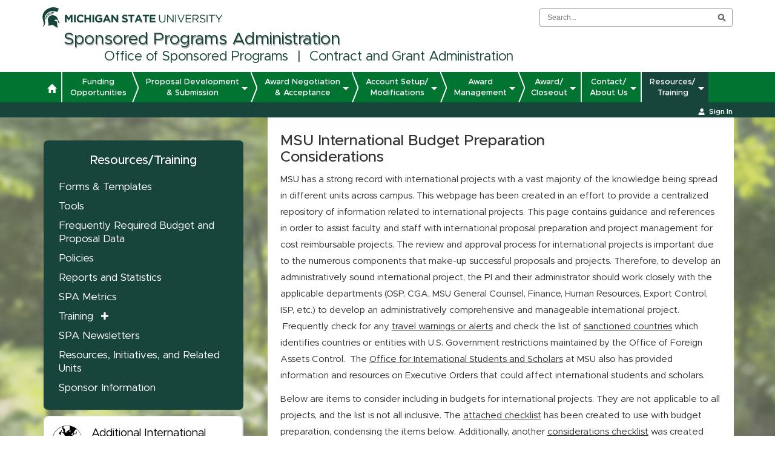

--- FILE ---
content_type: text/html; charset=utf-8
request_url: https://www.cga.msu.edu/PL/Portal/417/MSUInternationalBudgetPreparationConsiderations
body_size: 175400
content:


<!DOCTYPE html>

<html lang="en">
<head id="ctl00_Head1"> 
<!-- Google Tag Manager -->
    <script>(function (w, d, s, l, i) {
            w[l] = w[l] || []; w[l].push({
                'gtm.start':
                    new Date().getTime(), event: 'gtm.js'
            }); var f = d.getElementsByTagName(s)[0],
                j = d.createElement(s), dl = l != 'dataLayer' ? '&l=' + l : ''; j.async = true; j.src =
                    'https://www.googletagmanager.com/gtm.js?id=' + i + dl; f.parentNode.insertBefore(j, f);
        })(window, document, 'script', 'dataLayer', 'GTM-53RG9B7');</script>
    <!-- End Google Tag Manager -->
    <meta name="viewport" content="width=device-width, initial-scale=1.0" /><meta http-equiv="X-UA-Compatible" content="IE=edge" /><title>
	   
        MSU International Budget Preparation Considerations | 
MSU Sponsored Programs Administration
</title><meta http-equiv="Expires" content="0" /><meta http-equiv="Cache-Control" content="no-cache" /><meta http-equiv="Pragma" content="no-cache" /><meta http-equiv="Content-Type" content="text/html" /><meta name="description" content="Michigan State University:  Advancing Knowledge. Transforming Lives. MSU&#39;s teaching and research serve Michigan, the nation, and the world.  Est. 1855." /><meta name="keywords" content="michigan state, michigan state home page, Michigan State, university, msu, spartans, msu home page, university, college" /><link href="/UI/css/bootstrap-sass/_bootstrap.css?v=3.3" rel="Stylesheet" /><link href="../../../UI/css/metropolis_font.css" rel="Stylesheet" /><link rel="shortcut icon" href="/UI/images/favicon.ico?v=2" type="image/x-icon" />
<script src="/UI/javascript/jquery_min_v.2.2.4.js" type="text/javascript"></script>






    
<script src="/UI/javascript/bootstrap_javascript/bootstrap.min.js"></script> 
<script src="/UI/javascript/moment_min_v2.11.2.js"></script> 
<script src="/UI/javascript/bootstrap_javascript/bootstrap-datetimepicker.js"></script>



<script src="/UI/javascript/typeahead.jquery.js"></script>





<!-- CKEditior 4 -->
<script src="/ckeditor/ckeditor.js"></script>

<!-- CKEditor 5 -->






<script src="/UI/javascript/jquery.tablesorter.js" type="text/javascript"></script>


 <script type="text/javascript" src="/UI/javascript/plupload/plupload_2.2.1/plupload.full.min.js"></script>

    <script src="/UI/javascript/respond_min.js"></script>
     <script src="/UI/javascript/custom.jquery.js" type="text/javascript"></script>
     <script src="/UI/javascript/rwdImageMaps.js" type="text/javascript"></script>

    <script type="text/javascript">
        /*Enables PDF converter tool to capture show/hide webpage content, JLH 10/10/16*/
        var hashTags = new Array();
        window.onhashchange = function () {
            if (window.location.hash == "#expanded") {
                $(".hdPdfHashTag").val(location.hash);
                $("#aspnetForm [data-toggle=collapse]").addClass("expandSelected");
                $(".expandSelected").each(function () {
                    hashTag = $(this).attr('href');
                    hashTags.push(hashTag);
                });
            }
            else if (window.location.hash == "#collapsed") {
                $("#aspnetForm [data-toggle=collapse]").removeClass("expandSelected");
                $(".hdPdfHashTag").val("");
            }
            else {
                $(".hdPdfHashTag").val(location.hash);
            }
        };
        $(document).ready(function () {
            var openAll = window.location.hash.substr(0);
            if (openAll == "#expanded") {
                $("#aspnetForm .collapse").collapse("show");
            }
            else {
                var selected = $(".hdPdfHashTag").val();
                $(selected).collapse("show");
            }

            //Enables skip ahead links
            $("#skip_box").focusin(function () {
                $(this).css({ "position": "absolute", "left": "0px" });
            });
            $("#skip_box").focusout(function () {
                $(this).css({ "position": "absolute", "left": "-10000px" });
            });

            $(".dateTimePicker").datetimepicker({
                format: 'L',
                widgetPositioning: {
                    vertical: 'bottom',
                },
                allowInputToggle: true,
                useCurrent: false
                //debug:true
            });
            $(".dateTimePicker").parent().addClass("layer-order");
        });

        function menuHighlighting() {
            $(".topMenuItem").click(function () {
                if ($("#navMain").hasClass("mobile-closed")) {
                    var path = $(this).attr("href");
                    var begFile = path.lastIndexOf("/");
                    var fileName = path.slice(begFile + 1);
                    if (fileName == "Forms.aspx" || fileName == "forms.aspx" || fileName == "OfficeStaff.aspx") {
                        $(this).closest("div").css("background-color", "#18453b");
                    }
                    else if (fileName == "Default.aspx" || fileName == "default.aspx") {
                        $(this).css("background-color", "#18453b");
                    }
                    else if (fileName == "FundingOpportunities") {
                        $(this).closest("div").addClass("selectedHighlightRight");
                    }
                    else if (fileName == "AwardCloseout") {
                        $(this).closest("div").addClass("selectedHighlightLeft");
                    } else {
                        $(this).closest("div").addClass("selectedHighlight");
                    }
                }
            });
        }
        $(document).ready(function () {
            $(window).resize(function () {
                menuHighlighting();
            });
        });
        /*
        $("#slide").animate({width:'toggle'},350);
        $("div").show().animate({
        left: '250px',
        height: '+=150px',
        width: '+=150px'
        });
        */
        function toggleMobileMenu() {
            if ($("#navMain").hasClass("mobile-open")) {
                $("#navMain").removeClass("mobile-open");
            }
            else if (window.innerWidth <= 991) {
                $("#navMain").addClass("mobile-open");
                $("#navMain").removeClass("mobile-closed");
                //                $("#navMain").show().animate({ width: '640px' });
            }
        }
        function resetMobileNavigation() {
            if (window.innerWidth > 991) {
                toggleMobileMenu();
                $(".dropdown").removeClass("open");
                $("#navMain").addClass("mobile-closed");

            }
            else {
                $("#navMain").removeClass("mobile-closed");
            }
        }
        $(document).ready(resetMobileNavigation);
        $(window).resize(resetMobileNavigation);

        function addLocation() {
            location.href = this.href;
        }

        $(document).ready(function () {
            $(window).resize(function () {
                if (window.innerWidth > 991) {
                    $('.navbar .dropdown').on('mouseenter', function () {
                        $(this).find('.dropdown-menu').first().stop(true, true).delay(50).slideDown();

                    }).on('mouseleave', function () {
                        $(this).find('.dropdown-menu').first().stop(true, true).delay(100).slideUp();

                    });
                    $('.navbar .dropdown > a').on("click", addLocation);
                }
                else {
                    $('.navbar .dropdown').off('mouseenter mouseleave');
                    $('.navbar .dropdown > a').off("click", addLocation);
                    $('.dropdown-menu').css("display", "");

                }
            }).resize();
        });


        $(document).ready(function changeFormatting() {
            var path = $(location).attr("pathname");
            if (path == "/" || path == "/Default.aspx" || path == "/default.aspx") {
                $(".mainPanel").removeClass("mainContentPanel");
                $("#pdfLink").css("display", "none");
            }
            else if (path == "/pl/logout.aspx" || path == "/PL/logout.aspx") {
                $("#pdfLink").css("display", "none");
            }
            else {
                $(".mainPanel").addClass("mainContentPanel");
                $("#pdfLink").css("display", "block");
                $("#smScreen-help").css("display", "none");
            }
        });
        $(document).ready(function assignSubmenuHighlight() {
            var path = location.pathname;
            var queryString = location.search;
            // console.log(queryString);
            var path_wString = path + queryString;
            //console.log(path_wString);
            $(".left-box").find("li a").each(function () {
                if ($(this).attr("href") == path_wString) {
                    $(this).addClass("active-nav");
                    $(this).closest("ul").addClass("in");
                    $(this).closest("ul").prev().find("span").removeClass("glyphicon-plus");
                    $(this).closest("ul").prev().find("span").addClass("glyphicon-minus");
                    $(this).closest("ul").parentsUntil("div").not("li").not(".left-box").addClass("in");
                    $(this).closest("ul").parentsUntil("div").not("li").not(".left-box").prev().find("span").removeClass("glyphicon-plus");
                    $(this).closest("ul").parentsUntil("div").not("li").not(".left-box").prev().find("span").addClass("glyphicon-minus");

                    $(this).closest("span").addClass("active-nav");
                    $(this).closest("span").next("ul").addClass("in");
                    $(this).next().children().removeClass("glyphicon-plus");
                    $(this).next().children().addClass("glyphicon-minus active-glyph");
                }
            });

            $(".left-box").find(".glyphicon").click(function () {
                if ($(this).hasClass("glyphicon-plus")) {
                    $(this).removeClass("glyphicon-plus");
                    $(this).addClass("glyphicon-minus");
                }
                else if ($(this).hasClass("glyphicon-minus")) {
                    $(this).addClass("glyphicon-plus");
                    $(this).removeClass("glyphicon-minus");
                }
            });
        });

        // Google Analytics
        var _gaq = _gaq || [];
        _gaq.push(['_setAccount', 'UA-26150426-1']);
        _gaq.push(['_setDomainName', 'msu.edu']); // prevent tracking on localhost
        _gaq.push(['_trackPageview']);

        (function () {
            var ga = document.createElement('script'); ga.type = 'text/javascript'; ga.async = true;
            ga.src = ('https:' == document.location.protocol ? 'https://ssl' : 'http://www') + '.google-analytics.com/ga.js';
            var s = document.getElementsByTagName('script')[0]; s.parentNode.insertBefore(ga, s);
        })();

    </script>
     <!--[if lt IE 9]>
	<script type="text/javascript" src="/UI/javascript/html5shiv.min.js"></script>
    <script type="text/javascript" src="/UI/javascript/html5shiv-printshiv.min.js"></script>
<![endif]-->

<style>
.layer-order {
		z-index:500;
	}
#covid19Info {
    display:none;
}

#extendedbreak {

     display:marker;
 }
</style>
 </head>

<body>
 <!-- Google Tag Manager (noscript) -->
<noscript><iframe src="https://www.googletagmanager.com/ns.html?id=GTM-53RG9B7"
height="0" width="0" style="display:none;visibility:hidden"></iframe></noscript>
<!-- End Google Tag Manager (noscript) -->
<div id="skip_box">
        <h3>Skip to Content Options:</h3> 
        <ul>
            <li><a href="#sidebar">Skip to Sidebar Navigation / Tools</a></li>
            <li><a href="#siteManagement">Skip to Site Management Options</a></li>
            <li><a href="#aspnetForm">Skip to Main Page Content</a></li>
        </ul>
    </div>
<div id="lgScreen-help">
<div id="popup-help">
    <div class="popup-wrapper">
    <p>Would you like some help?</p>
    <button type="button" id="popup-help-close" class="close" aria-label="Close">
    <span aria-hidden="true">X</span>
    </button>
    <div id="popup-start-btn"><a href="/PL/Portal/DocumentViewer.aspx?cga=aQBkAD0ANAA2ADIA">START HERE</a></div>
    <div id="helpMsgDisableWrapper"><input id="helpMsgDisableOpt" type="checkbox" /><p>Select to disable message</p></div>
    </div>
</div> 
</div>

<!-- Covid 19 Info -->    
<!--<div id="background-overlay" style="display:none"></div>
        <div id="covid19Info" style="background-color: #fdf3bf;margin-bottom: 10px;">
            <div style="text-align:center;width:100%;margin: 0 auto;">
                <i class="glyphicon glyphicon-exclamation-sign" style="font-size: 20px;color: #594627;display: inline-block;padding-top:10px"></i>
            <p style="margin: 0;font-size: 18px;line-height:24px;display:inline-block;padding: 15px 5px 20px 5px;color: #594627;font-weight: bold;"><a href="/PL/Portal/1736/COVID19InformationfromSPAOSPCGA" style="color: #594627;">COVID-19: Information from SPA/OSP/CGA</a></p>
        </div>
</div>-->
<!-- end Covid 19 info -->



<header class="container">

    <div class="row">

        <div class="col-md-8">
            <div id="MSUmasthead" class="test" role="banner">
		        <a href="http://www.msu.edu">
		            <img style="min-width:175px" class="screen-msugraphic img-responsive" alt="Michigan State University masthead graphic" src="/UI/images/masthead-helmet-green.png"/>
		            <img class="print-msugraphic" alt="Michigan State University masthead graphic" src="/UI/images/masthead-helmet-black.png"/>
		        </a>
	        </div>
        </div>
      
        <!-- Static navbar -->      
        <div class="col-md-4 navbar-header">

            <div class="navbar-toggle navbar-mobile">
                <button aria-controls="navbar" aria-expanded="false" class="navbar-toggle menu-toggle" type="button" onclick="toggleMobileMenu()">
                    <span class="sr-only">Toggle navigation</span>
                    <span class="icon-bar"></span>
                    <span class="icon-bar"></span>
                    <span class="icon-bar"></span>
                    <span>Menu</span>
                </button>
                <button class="navbar-toggle search-toggle" type="button" onclick="toggleMobileMenu()">
                    <span class="sr-only">Toggle search</span>
                    <span class="glyphicon glyphicon-search"></span>
                </button>
            </div>

                       
            <div id="search-container">
                <form action="/SearchResults.aspx" id="cse-search-box">
                    <div id="MSUSearchTool" class="white-fill" role="search">
                        <div id="search-tool-box">
                            <label class="hide" for="q">Search Tool</label>
                            <input id="q" class="" name="q" type="text" placeholder="Search...">
                            <input class="" id="btn_search" type="submit" value="search button">
                        </div>
                    </div>
                </form>
            </div>

        </div>

    </div>
 
    <!-- OSP/CGA in header -->        
    <div class="row" style="padding: 5px 0 10px 0;clear:left">
        <div class="col-xs-12 orgNameContainer">
            <a href="../../../Default.aspx" id="ctl00_A1" class="orgName orgName_styling">Sponsored Programs Administration</a>
            <div class="row">
                <div class="ospDept"><a href="../../../Default.aspx" id="ctl00_A2" class="deptNames">Office of Sponsored Programs</a></div> 
                <div style="width:3%;float:left;text-align:center" class="deptNames">|</div>
                <div class="cgaDept"><a href="../../../Default.aspx" id="ctl00_A3" class="deptNames">Contract and Grant Administration</a></div>
            </div>
        </div>
    </div>
     
   

    <!-- end Holiday Break Info -->
 
</header>
	
  <!--Start Navigation -->
<div id="navMain">
 <div class="container">
  <div class="row">
   <nav id="navbar" class="col-xs-12 navbar">   
    <div style="text-align:right" id="mobile-only_header">
       <p class="mobile-close" onclick="toggleMobileMenu()">X Close</p>
      <div class="mobile-Org">
        <a href="../../../Default.aspx" id="ctl00_spa" class="spa">Sponsored Programs Administration</a><br />
        <div class="mobile-Depts">
            <div class="mobile-OSP">
            <a href="../../../Default.aspx" id="ctl00_A4">Office of<br /> Sponsored<br /> Programs</a>
            </div>
            <div class="mobile-CGA">
            <a href="../../../Default.aspx" id="ctl00_A5">Contract<br /> and Grant<br /> Administration</a></div>
            </div>
        </div>
   <div>
    <form action="/SearchResults.aspx" id="cse-search-box">
            <div class="mobile-search">
             <label class="hide" for="q">Search Tool</label>
                <input id="q" class="" name="q" type="text" placeholder="Search...">
                <button id="Submit1" type="submit" class="add-on"><i class="glyphicon glyphicon-search"></i></button>
        </div>
    </form>
   </div>
 </div>
           
            
  <ul  class="nav navbar-nav">
           <li id="ctl00_MainNavigation_homePage" class="border"><a href="/Default.aspx" class="nav-home topMenuItem" role="button" title="home"><span class="glyphicon glyphicon-home"></span></a></li>
           <li class="life-cycle-left">
           <div id="ctl00_MainNavigation_fundingOpps" class="dropdown left-hover">
           <a href="/PL/Portal/352/FundingOpportunities" class="nav-noDropdown topMenuItem" role="button">Funding<br /> Opportunities</a>
           </div>
           </li>
           <li class="life-cycle-center">
           <div id="ctl00_MainNavigation_propDev" class="dropdown center-hover">
                <a href="/PL/Portal/351/ProposalDevelopmentSubmission" id="drop1" class="dropdown-toggle nav-withDropdown triple topMenuItem" data-toggle="dropdown" role="button" aria-haspopup="true" aria-expanded="false">Proposal Development<br /> &amp;&nbsp;Submission<span class="caret nav-caret"></span></a>
               <ul class="dropdown-menu nav-dropMenu2 nav-dropMenu-lifeCycle" aria-labelledby="drop1">
                <li><ul>
                   <li><a href="/PL/Portal/351/ProposalDevelopmentSubmission">Overview</a></li>
                   <li><a href="/PL/Portal/146/FrequentlyRequiredBudgetandProposalData">Frequently Required Budget and Proposal Data</a></li>
                   <li><a href="/PL/Portal/361/SponsorInformation">Sponsor Specific Information</a></li>
                   <li><a href="/PL/Portal/357/Eligibility">Eligibility</a></li>
                   <li><a href="http://u.policies.msu.edu/doctract/documentportal/08DB6212F58F1643A9B1107EA0FC271D">Proposal Submission Deadline Policy</a></li>
                   <li><a href="/PL/Portal/388/PrepareProposalDevelopmentDocument">Prepare Proposal Development Document</a></li>
                   <li><a href="/PL/Portal/363/DevelopProposal">Develop Proposal</a></li>
                   <li><a href="/PL/Portal/356/DevelopBudget">Develop Budget</a></li>
                   <li><a href="/PL/Portal/373/RegulatoryRequirements">Regulatory Requirements</a></li>
                   <li><a href="/PL/Portal/358/SubmitProposal">Submit Proposal</a></li>
                    <li><a href="/PL/Portal/1329/RolesResponsibilitiesGuidanceforMSU">Roles & Responsibilities Guidance for MSU Sponsored Programs</a></li>
                </ul></li>
                <li><div class="dropdown-header">Preaward Toolbox</div>
                <ul id="ctl00_MainNavigation_preawardToolsOnly">
    <li><a href='/PL/Portal/Portal.aspx'>Portal</a></li>
   <li><a href='/PL/AllSearch/AllSearch.aspx'>All Award Search</a></li>
   <li><a href='/PL/ActivityLog/ActivityLogSearch.aspx'>Activity Log Search</a></li>
   
   
   
    
    <li><a href='/PL/ConflictOfInterest/ManageAnnualDisclosures.aspx'>Conflict of Interest Tools</a></li>
       <li><a href='https://kc.researchadmin.msu.edu/kcprd' target='_blank'>KR (Kuali Research - Research Administration System)</a></li>
     
    <li> <a href='/PL/Portal/Tools.aspx'>See all Tools</a></li>
    </ul>
                </li>
              </ul>
           </div>
           </li>

             <li class="life-cycle-center">
             <div id="ctl00_MainNavigation_awardNeg" class="dropdown center-hover">
                <a id="A4" href="/PL/Portal/353/AwardNegotiationAcceptance" class="dropdown-toggle nav-withDropdown triple topMenuItem" data-toggle="dropdown" role="button" aria-haspopup="true" aria-expanded="false">Award Negotiation<br /> &amp;&nbsp;Acceptance<span class="caret nav-caret"></span></a>    
              <ul class="dropdown-menu nav-dropMenu2 nav-dropMenu-lifeCycle" aria-labelledby="drop2">
               <li><ul>
                    <li><a href="/PL/Portal/353/AwardNegotiationAcceptance">Overview</a></li>
                   <li><a href="/PL/Portal/365/JustinTime">Just in Time</a></li>
                   <li><a href="/PL/Portal/407/RequestHardshipAdvanceAccount">Request Hardship/Advance Account</a></li>
				   <li><a href="/PL/Portal/367/AgreementTypesandRoutingInformation">Agreement Types and Routing Information</a></li>
                   <li><a href="/PL/Portal/1087/OSPAwardProcess">OSP Award Process</a></li>
                   <li><a href="/PL/Portal/404/Subaward">Subaward</a></li>
                   <li><a href="/PL/Portal/1697/ResourcesforFacultyDisclosures">Resources for Faculty Disclosures</a></li>
                   <li><a href="/PL/Portal/1329/RolesResponsibilitiesGuidanceforMSU">Roles & Responsibilities Guidance for MSU Sponsored Programs</a></li>
               </ul></li>
               <li><div class="dropdown-header">Preaward Toolbox</div>
               <ul id="ctl00_MainNavigation_preawardToolsOnly">
    <li><a href='/PL/Portal/Portal.aspx'>Portal</a></li>
   <li><a href='/PL/AllSearch/AllSearch.aspx'>All Award Search</a></li>
   <li><a href='/PL/ActivityLog/ActivityLogSearch.aspx'>Activity Log Search</a></li>
   
   
   
    
    <li><a href='/PL/ConflictOfInterest/ManageAnnualDisclosures.aspx'>Conflict of Interest Tools</a></li>
       <li><a href='https://kc.researchadmin.msu.edu/kcprd' target='_blank'>KR (Kuali Research - Research Administration System)</a></li>
     
    <li> <a href='/PL/Portal/Tools.aspx'>See all Tools</a></li>
    </ul></li>
              </ul>
               </div>
            </li>
          <li class="life-cycle-center">
          <div id="ctl00_MainNavigation_acctSetup" class="dropdown center-hover setup">
               <a href="/PL/Portal/354/AccountSetupModifications" class="dropdown-toggle nav-withDropdown triple-setup topMenuItem" data-toggle="dropdown" role="button" aria-haspopup="true" aria-expanded="false">Account Setup/<br /> Modifications<span class="caret nav-caret"></span></a>
               <ul class="dropdown-menu nav-dropMenu2 nav-dropMenu-lifeCycle" aria-labelledby="drop3">
               <li><ul>
                   <li><a href="/PL/Portal/354/AccountSetupModifications">Overview</a></li>
                   <li><a href="/PL/Portal/135/AccountSet-Up">Account Set-Up</a></li>
                    <li><a href="/PL/Portal/399/AccountModifications">Account Modifications</a></li>
                    <li><a href="/PL/Portal/398/Subawards">Subawards</a></li>
                     <li><a href="/PL/Portal/397/SignatureAuthority">Signature Authority</a></li>
                   <li><a href="/PL/Portal/407/RequestHardshipAdvanceAccount">Request Hardship/Advance Account</a></li>
                   <li><a href="/PL/Portal/373/RegulatoryRequirements">Regulatory Requirements</a></li>
                    <li><a href="/PL/Portal/427/FeeforServiceProcedure">Fee-for-Service Procedure</a></li>
                   <li><a href="/PL/Portal/1329/RolesResponsibilitiesGuidanceforMSU">Roles & Responsibilities Guidance for MSU Sponsored Programs</a></li>
               </ul></li>
               <li><div class="dropdown-header">Postaward Toolbox</div>
                <ul id="ctl00_MainNavigation_postawardToolsOnly">
    <li><a href='/PL/Accounting/AE2/AE2.aspx'>Account Explorer</a></li>
    <li><a href='/PL/Effort/EffortReportingTools.aspx'>Effort Reporting Tools</a></li>
    <li><a href='/PL/ConflictOfInterest/ManageAnnualDisclosures.aspx'>Conflict of Interest Tools</a></li>
   <li><a href='/PL/AllSearch/AllSearch.aspx'>All Award Search</a></li>
     
     
     <li><a href='/pl/portal/flyamericaactsteps.aspx'>Flight Compliance Checker</a></li>
    
     <li><a href='/PL/Portal/Portal.aspx'>Portal</a></li>
    <li><a href='https://fin.ebsp.msu.edu' target='_blank'>KFS (Kuali Financial System)</a></li>
      <li><a href='https://kc.researchadmin.msu.edu/kcprd' target='_blank'>KR (Kuali Research - Research Administration System)</a></li>
       
    <li> <a href='/PL/Portal/Tools.aspx'>See all Tools</a></li>
    </ul></li>
               </ul>
            </div>
            </li>
            <li class="life-cycle-center">
            <div id="ctl00_MainNavigation_awardMgnt" class="dropdown center-hover">
              <a id="drop4" href="/PL/Portal/350/AwardManagement" class="dropdown-toggle nav-withDropdown double topMenuItem" data-toggle="dropdown" role="button" aria-haspopup="true" aria-expanded="false">Award<br /> Management<span class="caret nav-caret"></span></a>
               <ul class="dropdown-menu nav-dropMenu2 nav-dropMenu-lifeCycle" aria-labelledby="drop4">
               <li><ul>
                   <li><a href="/PL/Portal/350/AwardManagement">Overview</a></li>
                   <li><a href="/PL/Portal/370/AgencyPriorApprovals">Agency Prior Approvals</a></li>
                   <li><a href="/PL/Portal/411/MonitoringOversight">Monitoring &amp; Oversight</a></li>
                   <li><a href="/PL/Portal/1892/AwardSeparationKeyPersonnelChanges">Award Separation & Key Personnel Changes</a></li>
                   <li><a href="/PL/Portal/371/FinancialReporting">Financial Reporting</a></li>
                   <li><a href="/PL/Portal/372/TechnicalReporting">Technical Reporting</a></li>
                   <li><a href="/PL/Portal/1329/RolesResponsibilitiesGuidanceforMSU">Roles & Responsibilities Guidance for MSU Sponsored Programs</a></li>
               </ul></li>
               <li><div class="dropdown-header">Postaward Toolbox</div>
                <ul id="ctl00_MainNavigation_postawardToolsOnly">
    <li><a href='/PL/Accounting/AE2/AE2.aspx'>Account Explorer</a></li>
    <li><a href='/PL/Effort/EffortReportingTools.aspx'>Effort Reporting Tools</a></li>
    <li><a href='/PL/ConflictOfInterest/ManageAnnualDisclosures.aspx'>Conflict of Interest Tools</a></li>
   <li><a href='/PL/AllSearch/AllSearch.aspx'>All Award Search</a></li>
     
     
     <li><a href='/pl/portal/flyamericaactsteps.aspx'>Flight Compliance Checker</a></li>
    
     <li><a href='/PL/Portal/Portal.aspx'>Portal</a></li>
    <li><a href='https://fin.ebsp.msu.edu' target='_blank'>KFS (Kuali Financial System)</a></li>
      <li><a href='https://kc.researchadmin.msu.edu/kcprd' target='_blank'>KR (Kuali Research - Research Administration System)</a></li>
       
    <li> <a href='/PL/Portal/Tools.aspx'>See all Tools</a></li>
    </ul></li>
               </ul>
            </div>
            </li>
           <li class="border">
            <div id="ctl00_MainNavigation_awardClsout" class="dropdown right-hover">
               <a id="drop-closeout" href="/PL/Portal/355/AwardCloseout" class="dropdown-toggle nav-withDropdown double topMenuItem" data-toggle="dropdown" role="button" aria-haspopup="true" aria-expanded="false">Award/<br /> Closeout<span class="caret nav-caret"></span></a>
               <ul class="dropdown-menu nav-dropMenu2 nav-dropMenu-lifeCycle" aria-labelledby="drop-closeout">
               <li><ul>
                <li><a href="/PL/Portal/355/AwardCloseout">Overview</a></li>
                <li><a href="/PL/Portal/401/RCAccountCloseoutProcess">RC Account Closeout Process</a></li>
                <li><a href="/PL/Portal/402/RGAccountCloseoutProcess">RG Account Closeout Process</a></li>
                <li><a href="/PL/Portal/403/RecordRetention">Record Retention</a></li>
                <li><a href="/PL/Portal/400/CloseoutDocuments">Closeout Documents</a></li>
               </ul></li>
               <li><div class="dropdown-header">Postaward Toolbox</div>
                <ul id="ctl00_MainNavigation_postawardToolsOnly">
    <li><a href='/PL/Accounting/AE2/AE2.aspx'>Account Explorer</a></li>
    <li><a href='/PL/Effort/EffortReportingTools.aspx'>Effort Reporting Tools</a></li>
    <li><a href='/PL/ConflictOfInterest/ManageAnnualDisclosures.aspx'>Conflict of Interest Tools</a></li>
   <li><a href='/PL/AllSearch/AllSearch.aspx'>All Award Search</a></li>
     
     
     <li><a href='/pl/portal/flyamericaactsteps.aspx'>Flight Compliance Checker</a></li>
    
     <li><a href='/PL/Portal/Portal.aspx'>Portal</a></li>
    <li><a href='https://fin.ebsp.msu.edu' target='_blank'>KFS (Kuali Financial System)</a></li>
      <li><a href='https://kc.researchadmin.msu.edu/kcprd' target='_blank'>KR (Kuali Research - Research Administration System)</a></li>
       
    <li> <a href='/PL/Portal/Tools.aspx'>See all Tools</a></li>
    </ul></li>
               </ul>
            </div>
            </li>
            <li id="ctl00_MainNavigation_contactAbout" class="border">
            <div class="dropdown misc-menu">
               <a id="drop5" href="/PL/HR/OfficeStaff.aspx" class="dropdown-toggle nav-withDropdown double topMenuItem" data-toggle="dropdown" role="button" aria-haspopup="true" aria-expanded="false">Contact/<br /> About Us<span class="caret nav-caret"></span></a>
               <ul class="dropdown-menu nav-dropMenu" aria-labelledby="drop5" style="white-space:nowrap">
                <li><a href="/PL/Portal/462/WelcometotheSPAWebsite">Welcome</a></li>
                   <li><a href="/PL/HR/OfficeStaff.aspx">Directory</a></li>
                   <li><a href="/PL/Portal/2734/OSPCGAContactsByTopic">OSP/CGA Contacts by Topic</a></li>
                <li><a href="/PL/Portal/380/OSPDepartmentOrganization">OSP Department Organization</a></li>
               <li><a href="/PL/Portal/170/OSPContactsbyCollege">OSP Contacts by College</a></li>
               <li><a href="/PL/Portal/379/CGADepartmentOrganization">CGA Department Organization</a></li>
               <li><a href="/PL/Portal/316/OSPandCGAFAQs">OSP and CGA FAQs</a></li>
               <li><a href="/PL/Portal/362/SPAOrganization">SPA Organization</a></li>
               <li><a href="/PL/Portal/2571/WorkingInResearchAdministration">Working In Research Administration</a></li>
               <li><a href="/PL/Portal/155/JoinWithdrawfromSPAOSPCGAListServ">SPA Listserv Subscription</a></li>
               <li><a href="https://spartanmail.msu.edu">OSP/CGA Mail Server</a></li>
                   <li><a href="https://michiganstate.sharepoint.com/sites/SPARK">SPARK</a></li>
               </ul>
            </div>
            </li>
            <li id="ctl00_MainNavigation_resources" class="no-border" style="background-color:#18453b;">
            <div class="dropdown misc-menu">
              
                <a id="drop6" href="/PL/Portal/Forms.aspx" class="dropdown-toggle nav-withDropdown double topMenuItem" data-toggle="dropdown" role="button" aria-haspopup="true" aria-expanded="false">Resources/<br /> Training<span class="caret nav-caret"></span></a>
               <ul class="dropdown-menu nav-dropMenu resources-drop" aria-labelledby="drop6">
               <li><a href="/PL/Portal/Forms.aspx">Forms &amp; Templates</a></li>
               <li><a href="/PL/Portal/Tools.aspx">Tools</a></li>
               <li><a href="/PL/Portal/146/FrequentlyRequiredBudgetandProposalData">Frequently Required Budget and Proposal Data</a></li>
               <li><a href="/PL/Portal/378/Policies">Policies</a></li>
               <li><a href="/PL/Report/Reports.aspx">Reports &amp; Statistics</a></li>
                <li><a id="SPAMetrics" href="/PL/Portal/SPAMetrics.aspx">SPA Metrics</a></li>
                <li></li>
                <li><a href="/PL/Portal/317/Training">Training</a></li>
               <li><a href="/PL/Portal/237/SPANewsletters">SPA Newsletters</a></li>
                <li><a href="/PL/Portal/416/ResourcesInitiativesandRelatedUnits">Resources, Initiatives, and Related Units</a></li>
               <li><a href="/PL/Portal/361/SponsorInformation">Sponsor Information</a></li>
    		

               </ul>
            </div>
            </li>
            </ul>
 </nav>
          </div>
          </div>
          </div><!--/.nav-collapse -->
<div id="site-login-wrapper">
<div class="container">
<div class="row">
<div class="col-xs-12 site-login"> 
<div id="smScreen-help" style="font-size:14px;font-weight:500;border-radius:7px;border:1px solid #ffffff;background-color:#6d7373;padding:10px;float:left">
<a href="/PL/Portal/DocumentViewer.aspx?cga=aQBkAD0ANAA2ADIA">NEED HELP?</a></div> 
             
            <div id="login-wrapper">
            <span id="ctl00_lblWelcome" class="lblWelcome"></span>
            
            <a id="ctl00_lnkLogIn" class="lnkLogIn" href="../portal.aspx">Sign In</a>
            </div>     
        </div> 
        </div>
        </div>
        </div>
<div id="ctl00_bckgrdContainer" class="background-GenImage">
	
        
    <div class="container container-custom" style="padding-bottom:30px">
 <div class="row">
   <div id="PDFPrintZone" class="col-md-8 col-md-push-4">

        <form method="post" action="/PL/Portal/417/MSUInternationalBudgetPreparationConsiderations" id="aspnetForm" class="mainPanel mainContentPanel">
	<div class="aspNetHidden">
	<input type="hidden" name="__EVENTTARGET" id="__EVENTTARGET" value="" />
	<input type="hidden" name="__EVENTARGUMENT" id="__EVENTARGUMENT" value="" />
	<input type="hidden" name="__VIEWSTATE" id="__VIEWSTATE" value="/[base64]/[base64]/[base64]/[base64]/[base64]/[base64]/Y2dhPWFRQmtBRDBBTXdBNEFEY0EiPndlYnNpdGU8L2E+LjwvcD4NCjwvZmllbGRzZXQ+DQpkAggPZBYCZg8VAYkCPGgzIGNsYXNzPSJwYW5lbC1oZWFkZXIiPkF0dGFjaGVkIEZpbGVzPC9oMz48bGk+PGEgaHJlZj0nL1BML1NpdGVGaWxlcy9HZXRGaWxlLmFzcHg/[base64]" />
	</div>
	
<script type="text/javascript">
//<![CDATA[
var theForm = document.forms['aspnetForm'];
	if (!theForm) {
    theForm = document.aspnetForm;
}
	function __doPostBack(eventTarget, eventArgument) {
    if (!theForm.onsubmit || (theForm.onsubmit() != false)) {
        theForm.__EVENTTARGET.value = eventTarget;
        theForm.__EVENTARGUMENT.value = eventArgument;
        theForm.submit();
    }
}
	//]]>
</script>


	<div class="aspNetHidden">

		<input type="hidden" name="__VIEWSTATEGENERATOR" id="__VIEWSTATEGENERATOR" value="D8CFF3AE" />
		<input type="hidden" name="__EVENTVALIDATION" id="__EVENTVALIDATION" value="/wEdAAPDIl1mDNM78/Msl43O5jyUHbNGrxpPXBxMnkpR9Mz/9a4KkE0waW34YSsC3IZD2Yj+ouo4qCyVSyiZKgzdXrBJ8I3M4wMtqNJyGwtsQySVlg==" />
	</div>	
            
        <script>
            $(document).ready(function () {
                /*Adds hash tags for individual show/hide items to URL for PDF converter tool, JLH 10/10/16*/
                $(".collapsed").click(function () { 
                    if ($(this).hasClass("expandSelected")) {
                        $(this).removeClass("expandSelected");
                    }
                    else {
                        $(this).addClass("expandSelected");
                    }
                    var hashTags = new Array();
                    $(".expandSelected").each(function () {
                        hashTag = $(this).attr('href');
                        hashTags.push(hashTag);
                    });
                    if (hashTags == "") {
                        host = location.hostname;
                        path = location.pathname;
                        location.url = host + path;
                        $(".hdPdfHashTag").val(""); //empty to prevent pdfConverter from showing the section as open
                    }
                    else {
                        location.hash = hashTags;
                    }
                });

                /*Provides a way to open another collapsed link on the same page, JLH 7/18/16*/
                $(".showHiddenContent").click(function () {
                    var identifier = $(this).attr("href");
                    $(identifier).addClass("in");
                    $("a[href=" + identifier + "]").removeClass("collapsed");
                    $(identifier).css("height", "");
                });
            });
</script>
        <input name="ctl00$content$hdPdfHashTag" type="hidden" id="ctl00_content_hdPdfHashTag" class="hdPdfHashTag" />
        

<div id="ctl00_content_DocumentView1_item">
		
<script language="javascript" type="text/javascript">
    $(document).ready(function () {
        /*Displays return to top button and adds click functionality, JLH 5/30/17*/
        $("#aspnetForm").after("<div id='btn-back-to-top'><a class='btn btn-primary btn-lg btn-back-to-top' href='#' id='back-to-top' role='button' style='z-index: 50000'>Back to Top</a></div>");

$(window).scroll(function () {
                if ($(this).scrollTop() > 50) {
                    $('#back-to-top').fadeIn();

                } else {
                    $('#back-to-top').fadeOut();
                }
        });
        $('#back-to-top').click(function () {
            $('body,html').animate({
                scrollTop: 0
            }, 300);
            return false;
        });
    });
</script>
    <style>
        .siteChangesContainer {
            color: #ffffff;
            background-color: #18453b;
            line-height:16px;
            padding: 8px;
            border-radius: 7px;
            text-align:center;
            margin-bottom: 15px;
            margin-top:10px;
            display: inline-block;
            float: right;
        }
        a#siteChangesLink {
            color: #ffffff;
            text-decoration: none;
            font-size: 11.5px;
        }
        a#siteChangesLink:active, a#siteChangesLink:visited {
            background-color:#18453b;
        }
        a#siteChangesLink:hover {
            background-color:#18453b;
            text-decoration:underline;
        }
    </style>
   <article>
       <div style="float:left;width:100%">
           <div id="contentHeader" class="col-xs-12 col-sm-9 col-lg-10" style="padding-left:0">
                <h1 id="ctl00_content_DocumentView1_mainContentTitle" color="#000000">MSU International Budget Preparation Considerations</h1>
               
                
      
                
       
                 
          </div>
       
          
           </div>
    
   
       <div id="ctl00_content_DocumentView1_lblContent"><style type="text/css">article {
counter-reset:section;
}
.list-groupHeader:before {
counter-increment:section;
content:counter(section)". ";
font-weight:bold;
}
fieldset {
counter-reset:item;
}
.list-lowerAlpha {
  list-style-type:none;
  line-height:20px;
  padding-left:20px;
}
.item {
padding-top:5px;
display:block;
}
ol.list-lowerAlpha > li:before, .list-lowerAlpha .item:before  {
counter-increment:item;
content:counter(item, lower-alpha)". ";
font-weight:bold;
text-align:right;
display:inline-block;
width:2em;
padding-right:10px;
}
.list-lowerAlpha li p.show-hideInfo, .list-lowerAlpha li p {
padding-left:27px;
}
.list-decimal {
counter-reset:item-decimal;
list-style-type:none;
  line-height:20px;
  padding-left:0 !important;
}
ol.list-decimal > li {
display:table-row;
}
ol.list-decimal > li:before  {
counter-increment:item-decimal;
content:counter(item-decimal)". ";
font-weight:bold;
text-align:right;
display:table-cell;
width:2em;
padding-right:10px;
}
ol.list-decimal ol ol {
margin-left:5px !important;
}
ol.list-decimal ol {
list-style-type:lower-alpha;
}
ol.list-decimal ol ol {
list-style-type:lower-roman;
}
ol.list-lowerAlpha ul {
list-style-type:disc;
}
.show-hideInfo a.collapsed::after {
content: "\2b";
font-weight:bold;
font-size:14px;
text-decoration:none !important;
padding:0 0 0 5px;
}
.show-hideInfo a::after {
content:"\2212";
font-weight:bold;
font-size:14px;
text-decoration:none !important;
padding:0 0 0 5px;
}
.group-listItem {
font-size:12.5px;
line-height:20px;
padding:10px;
clear:left;
}
.group-listItem p {
margin:0 0 3px 0;
}
.list-point {
line-height:18px;
margin:0 0 0 45px !important;
}
.list-addInfo {
padding-left:45px;
}
.list-addInfo2 {
margin-left:65px !important;
clear:left;
}
.panel-contents {
font-weight:500;
background-color:#eaeaea;
border-radius:7px;
padding:5px 15px;
}
.panel-contents #contents {
font-size:17px;
margin:0;
}
.panel-contents ol {
 -webkit-column-count: 2; /* Chrome, Safari, Opera */
    -moz-column-count: 2; /* Firefox */
    column-count: 2;
    -webkit-column-gap: 50px; /* Chrome, Safari, Opera */
    -moz-column-gap: 50px; /* Firefox */
    column-gap: 50px;
}
</style>
<p>MSU has a strong record with international projects with a vast majority of the knowledge being spread in different units across campus. This webpage has been created in an effort to provide a centralized repository of information related to international projects. This page contains guidance and references in order to assist faculty and staff with international proposal preparation and project management for cost reimbursable projects. The review and approval process for international projects is important due to the numerous components that make-up successful proposals and projects. Therefore, to develop an administratively sound international project, the PI and their administrator should work closely with the applicable departments (OSP, CGA, MSU General Counsel, Finance, Human Resources, Export Control, ISP, etc.) to develop an administratively comprehensive and manageable international project. &nbsp;Frequently check for any <a href="https://travel.state.gov/content/passports/en/alertswarnings.html" target="_blank">travel warnings or alerts</a> and check the list of <a href="https://www.treasury.gov/resource-center/sanctions/Pages/default.aspx" target="_blank">sanctioned countries</a> which identifies countries or entities with U.S. Government restrictions maintained by the Office of Foreign Assets Control.&nbsp; The <a href="https://oiss.isp.msu.edu/">Office for International Students and Scholars</a> at MSU also has provided information and resources on Executive Orders that could affect international students and scholars.</p>

<p>Below are items to consider including in budgets for international projects. They are not applicable to all projects, and the list is not all inclusive. The <a href="/PL/SiteFiles/GetFile.aspx?id=491">attached checklist</a> has been created to use with budget preparation, condensing the items below. Additionally, another <a href="/PL/SiteFiles/GetFile.aspx?id=515">considerations checklist</a> was created from the items below to assist with MSU employees living overseas, combining overseas allowances, insurance, and travel expenses. &nbsp;</p>

<p>Dowload this document for information on <a href="https://edge.sitecorecloud.io/michigansta4a14-msu70a4-prod718c-8cd0/media/project/msu/controller/docs/accounting/payforinternationalactivities.pdf?rev=2afae042e2ca4bd1adba197b69bcce4b&hash=694014A433267AE0CABBC71A6345BBF0">"How to Pay for International Activities" (pdf)</a>. &nbsp;The Controller&#39;s Office has provided the options at MSU for methods of payment for Payroll, Purchasing, Services, and Travel, Direct Deposit for Employee Salaries and Expense Reimbursement, MSU Check and&nbsp;Non-Domestic Currency Draft, and Wire Transfers.&nbsp;</p>

<p>For information on how to install the VIP Mobile Phone App for two-factor athentication, read this <a href="https://cga.msu.edu/PL/Portal/DocumentViewer.aspx?cga=aQBkAD0ANwAzADEA#vipPhoneApp">article</a>.&nbsp; The&nbsp;app is especially helpful for travelers internationally where connectivity may be limited.</p>

<div class="panel panel-contents" style="float: left;">
<p id="contents"><strong>Contents:</strong></p>

<ol>
	<li><a href="#personnel">MSU Personnel</a></li>
	<li><a href="#stta">MSU Short Term Technical Assistance (STTA)</a></li>
	<li><a href="#fringe-benefits">Fringe Benefits</a></li>
	<li><a href="#overseas">Overseas Allowances</a></li>
	<li><a href="#domestic-travel">Domestic Travel</a></li>
	<li><a href="#int-travel">International Travel</a></li>
	<li><a href="#support-costs">Participant Support Costs</a></li>
	<li><a href="#chief-of-party">Chief of Party/Key Personnel</a></li>
	<li><a href="#subcontracts">Subcontracts</a></li>
	<li><a href="#in-country-office">In-Country Office</a></li>
	<li><a href="#equipment">Equipment</a></li>
	<li><a href="#direct-costs">Other Direct Costs</a></li>
	<li><a href="#fa-costs">Facilities and Administrative Cost (F&amp;A)/Indirect Costs</a></li>
	<li><a href="#budget">Budget Justification</a></li>
</ol>
</div>

<p align="right" id="expand-all"><a href="#personnel"><strong>Expand/Collapse All</strong> </a></p>

<fieldset class="well group-listItem"><legend class="list-groupHeader" id="personnel">MSU Personnel</legend>

<p>Include all salaries for the MSU Program Director, Chief of Party, Key Personnel, Project Administrator, Graduate Assistant(s), or any other personnel that may be working on the project. For large USAID projects, the MSU Chief of Party is usually based in-country leading the technical direction. &nbsp;For medium to large projects, budgeting for a Project Manager is encouraged to leverage the faculty members&rsquo; time and increase resource management which could include managing budgets, personnel, resources, and subawardees, monitoring and complying with performance schedules, plus understanding and using a myriad of systems and completing reports.</p>

<p>For overall guidance for including MSU personnel in a budget, see our <a href="/PL/Portal/DocumentViewer.aspx?cga=aQBkAD0AMwA4ADIA">website</a>.</p>

<ol class="list-lowerAlpha">
	<li>MSU Program Director</li>
	<li>Chief of Party</li>
	<li>Key Personnel</li>
	<li>Project Administrator</li>
	<li>Graduate Assistant</li>
	<li>Other Personnel</li>
	<li>EBD-Employee Biographical Data Sheet/AID 1420-17
	<p class="show-hideInfo"><a aria-expanded="false" class="collapsed" data-toggle="collapse" href="#ebd">Click here for more information on EBDs</a></p>
	</li>
</ol>

<div class="collapse list-addInfo" id="ebd">
<ul>
	<li>The Employee Biographical Data (EBD) Sheet, <a href="https://www.usaid.gov/forms/aid-1420-17" target="_blank">AID Form 1420-17</a>, is used frequently by USAID to justify employee and consultant pay levels. The required data includes nationality, accompanying family members, education and salary history. The salary history presented on the &ldquo;biodata&rdquo; is used to establish a comparable rate for the proposed person. The rate is then presented for approval to USAID, in accordance with the companion clause AIDAR 752.7007 &ldquo;Personnel Compensation.&rdquo;</li>
	<li>The MSU department preparing the proposal, not the individual employee, should complete the fields for the contractor&rsquo;s name, contract number,&nbsp; position under contract, proposed salary, and duration of assignment (#s 2, and 4-7).&nbsp; The individual employee must complete all other fields and sign the certification (#16)</li>
	<li>For EBD &ldquo;salary history&rdquo; (#14) list each year of employment (for the last three years, NOT the last three positions) on a separate line.&nbsp;&nbsp; If the individual has held the same position for the last three years, list the position on each of the three salary history lines, with the corresponding annual salary for each year.&nbsp; For current salary, leave the &ldquo;to&rdquo; date blank if the form will not allow you to write &ldquo;current&rdquo; or &ldquo;present.&rdquo;&nbsp; List salary history in the currency in which it was actually paid.&nbsp; Do not convert foreign currency to USD.&nbsp; Be sure to indicate what currency is used.</li>
	<li>Only authorized officials for the university may sign EBDs. If a signature is required, the department must verify one of the previous salaries listed and initial next to it before submitting the EBD to OSP/CGA for signature.</li>
</ul>
</div>
</fieldset>

<fieldset class="well group-listItem"><legend class="list-groupHeader" id="stta">MSU Short Term Technical Assistance (STTA)</legend>

<p>This personnel category refers to technical project personnel (e.g. faculty, specialists, etc.) who will work on a project for brief periods of time, as opposed to consistently over the life of the project. It is specific to USAID projects, and does not include PIs, project directors, personnel living in the project host country, local staff, or administrative personnel. Salary (and fringe benefits) for STTA are budgeted in the same manner as for other types of personnel, and should normally be included in Personnel budget category.</p>

<ol class="list-lowerAlpha">
	<li>Faculty (AN, AY, SU)</li>
</ol>
</fieldset>

<fieldset class="well group-listItem"><legend class="list-groupHeader" id="fringe-benefits">Fringe Benefits</legend>

<p>Include the fringe benefits for all of the personnel listed in the MSU Personnel and STTA sections of the budget.&nbsp; For overall guidance for including fringe benefits in a budget, see our <a href="/PL/Portal/DocumentViewer.aspx?cga=aQBkAD0AMwA4ADIA">website</a>.</p>

<ol class="list-lowerAlpha">
	<li>MSU Program Director %</li>
	<li>MSU Chief of Party %</li>
	<li>Key Personnel %</li>
	<li>Project Administrator %</li>
	<li>Graduate Assistant (Health Benefits)</li>
	<li>STTA Faculty (AN, AY, SU) %</li>
</ol>
</fieldset>

<fieldset class="well group-listItem"><legend class="list-groupHeader" id="overseas">Overseas Allowances (includes pre and post award considerations)</legend>

<p>Overseas allowances are intended for employees who are stationed overseas.&nbsp; Rates are set by the U.S Department of State and based on a percentage of income and the country of service.&nbsp; All allowances are not a guaranteed option and may depend on employment status.&nbsp; Also note, if a sponsor will not support the cost of allowances, budgeting for allowances is not a required MSU cost.&nbsp; A budget may also include one allowance or a combination of some, so long as the employee accepts the terms of the employment.&nbsp; The rates for the allowances can be found <a href="https://aoprals.state.gov/Web920/default.asp?menu_id=95" target="_blank">here.</a></p>

<p>The general types of allowances and benefits that impact MSU faculty and staff include:</p>

<div class="list-lowerAlpha show-hideInfo"><a class="collapsed item" data-toggle="collapse" href="#costOfliving">Cost of Living Allowances (click here to read more):</a></div>

<div class="collapse list-addInfo" id="costOfliving">
<p>Post allowance, also referred to as cost of living or COLA, is granted to an employee stationed at a post in a foreign area where the cost of living, exclusive of quarters costs, is substantially higher than in Washington, D.C. The post allowance is designed to permit employees to spend the same portion of their salaries for their standard living expenses as they would if they were residing in Washing, DC. (DSSR, Chapter 220)</p>
</div>

<ul class="list-point">
	<li class="show-hideInfo"><a class="collapsed" data-toggle="collapse" href="#cola">Post (Cost of Living), &quot;COLA&quot;</a></li>
</ul>

<div class="collapse list-addInfo2" id="cola">
<ol class="list-decimal">
	<li><strong>Eligibility:</strong> employees become eligible upon arrival at the new post.</li>
	<li><strong>Budgeting post allowance</strong>
	<ol>
		<li>The first step in budgeting is to determine the &ldquo;Annual Spendable Income&rdquo; by using the table found at <a href="https://aoprals.state.gov/Content/Documents/SpendableIncome.pdf" target="_blank">https://aoprals.state.gov/Content/Documents/SpendableIncome.pdf</a>.&nbsp; The &ldquo;Number of Persons in Family&rdquo; is the number who will be residing at the post.&nbsp;</li>
		<li>The second step is to determine the percentage of spendable income for the country using the table found at <a href="https://aoprals.state.gov/Web920/cola.asp" target="_blank">https://aoprals.state.gov/Web920/cola.asp</a>. (DSSR 220)</li>
		<li>The total annual post allowance multiplies the spendable income with the post allowance percentage.</li>
		<li>Example: Dr. Smith, her spouse and three children will be residing in Zambia. Dr. Smith&rsquo;s annual salary totals $126,000.
		<ol>
			<li>Spendable income based on family size and salary = $58,800</li>
			<li>Post allowance = 20%</li>
			<li>Annual post allowance equals $11,760</li>
		</ol>
		</li>
		<li>NOTE: Post allowances shall be computed and paid at annual rates, derived by the number of days in the calendar year to obtain a daily rate.</li>
	</ol>
	</li>
	<li><strong>Processing post allowance</strong>
	<ol>
		<li>Post Allowance is processed on a Disbursement Voucher, using Payment Reason Code O &ndash; Travel Reimbursement and object code 6489 &ndash; contractual services.</li>
		<li>Supporting documentation should be attached to the Disbursement Voucher to demonstrate the period covered by the amount and how the amount was determined (i.e. copy of appropriate Department of State COLA rate).</li>
		<li>Post Allowance should be allocated to project accounts based on employee effort for that period.</li>
	</ol>
	</li>
	<li><strong>Things to consider when paying post allowance</strong>
	<ol>
		<li>Post allowance is not taxable income.</li>
		<li>Post allowance is granted to new employees the date the employee arrives at the new post, except that no post allowance shall be paid during any period when an employee or family member is receiving payment of a temporary quarters subsistence allowance.</li>
		<li>Post allowance grant shall terminate as of the date the employee commences travel which authorizes payment of travel per diem allowance.</li>
		<li>Post allowance grant shall continue while the employee remains in the country of assignment or is outside the country of assignment for short periods of absences (up to 30 consecutive calendar days) unless the officer designated to authorize allowances determines that the grant should not continue. On the 31st day of absence, the grant is to be terminated. (If the employee&rsquo;s family remains at post during this time, the post allowance grant will be reduced by one family member on the 31st day of absence.)</li>
	</ol>
	</li>
</ol>
</div>

<ul class="list-point">
	<li class="show-hideInfo"><a class="collapsed" data-toggle="collapse" href="#ed-allowance">Education Allowance</a></li>
</ul>

<div class="collapse list-addInfo2" id="ed-allowance">
<p>The purpose of the education allowance is to assist employees in providing adequate elementary and secondary education for a child or children (grades K-12) at an overseas post of assignment. (DSSR, Chapter 270)</p>

<ol class="list-decimal">
	<li><strong>Eligibility:</strong> children of employees stationed overseas who are eligible for education at the elementary or secondary school level except that such child must have attained the age of four years and must not have reached his/her 21st birthday. A child with special needs is considered to be covered by these regulations from birth.</li>
	<li><strong>Budgeting education allowance</strong>
	<ol>
		<li>The annual education allowance may be found on the &ldquo;Education Allowance&rdquo; table at <a href="https://aoprals.state.gov/Web920/education_all.asp?MenuHide=1">https://aoprals.state.gov/Web920/education_all.asp?MenuHide=1</a>.&nbsp;</li>
		<li>Find the post location.</li>
		<li>Choose the rate based on the grade of the child and whether the child will be attending school at or away from post.</li>
		<li>Example: Dr. Smith has one child in 6th grade and one in 10th grade in Sydney, Australia. The sixth grader will be attending school at post and the 10th grader away from post.
		<ol>
			<li>Allowance for the 6th grader at post is $25,050.</li>
			<li>Allowance for the 10th grader away from post is $55,700.</li>
		</ol>
		</li>
	</ol>
	</li>
	<li><strong>Processing education allowance</strong>
	<ol>
		<li>Education Allowance is processed on a Disbursement Voucher, using Payment Reason Code O &ndash; Travel Reimbursement and object code 6489 &ndash; contractual services.</li>
		<li>Supporting documentation should be attached to the Disbursement Voucher to demonstrate the period covered by the amount and how the amount was determined (i.e. tuition receipt).</li>
		<li>Education Allowance should be allocated to project accounts based on employee effort for that period.</li>
	</ol>
	</li>
	<li><strong>Things to consider when paying education allowance</strong>
	<ol>
		<li>Education allowance is cost reimbursable up to the maximum location amount and is not taxable income.</li>
		<li>The DSSR includes a variety of information for differing circumstances. Any individual being stationed overseas and bringing school age children should read this section of the DSSR to better understand what is allowed for his/her particular situation.</li>
		<li>A school is deemed &quot;adequate&quot; if, upon completion of a grade at the school, a child of normal ability could enter the next higher grade at a public school in the US.</li>
		<li>When a school is &quot;adequate&quot;, the rates for attending a school &ldquo;at post&rdquo; and attending a school &ldquo;away from post&rdquo; will be the same.</li>
		<li>The &ldquo;away-from-post&rdquo; education allowance can be used to pay for tuition, room and board, unaccompanied air baggage and periodic transportation between the post and the designated boarding school.</li>
	</ol>
	</li>
</ol>
</div>

<div class="list-lowerAlpha show-hideInfo"><a class="collapsed item" data-toggle="collapse" href="#recruitment">Recruitment and Retention Incentives (click here to read more):</a></div>

<div class="collapse list-addInfo" id="recruitment">
<p>Recruitment and retention incentives are allowances designed to recruit employees to posts where living conditions may be difficult or dangerous. Those applicable allowances impacting MSU faculty and staff include: Post Hardship Differential and Danger Pay. <strong>These types of allowances are included in taxable income.</strong></p>
</div>

<ul class="list-point">
	<li class="show-hideInfo"><a class="collapsed" data-toggle="collapse" href="#postHardship">Post Hardship Differential</a></li>
</ul>

<div class="collapse list-addInfo2" id="postHardship">
<p>The purpose of post hardship differential is to provide additional compensation to employees for service in foreign areas where conditions of environment differ substantially from conditions of environment in the United States. (DSSR, Chapter 500 and 3 FAM 3260)</p>

<ol class="list-decimal">
	<li><strong>Eligibility:</strong> hardship differential shall commence as of the date of employee&#39;s arrival at a new post.</li>
	<li><strong>Budgeting post hardship differential</strong>
	<ol>
		<li>The first step in budgeting is to determine the basic compensation (salary only, no fringe, living costs or allowances should be included).</li>
		<li>The second step is to determine the percentage of basic compensation used in calculating the hardship differential by using the table found at <a href="https://aoprals.state.gov/Web920/hardship.asp" target="_blank">https://aoprals.state.gov/Web920/hardship.asp</a>.</li>
		<li>Multiply the basic compensation amount with hardship differential percentage.</li>
		<li>Example: Dr. Smith is at post in Dhaka, Bagladesh where her annual salary equals $126,000.
		<ol>
			<li>Basic compensation = $126,000</li>
			<li>Hardship differential = 30%</li>
			<li>Annual post hardship differential equals $37,800</li>
		</ol>
		</li>
		<li>NOTE: Post differential should not be paid while the employee is away from post.</li>
	</ol>
	</li>
	<li><strong>Processing post hardship differential</strong>
	<ol>
		<li>Post hardship differential is processed on an Additional Pay Form using wage type code 1270.
		<ol>
			<li>The completed form should be sent to CGA either as a paper copy or as a pdf to <a href="mailto:audit.compliance@cga.msu.edu">audit.compliance@cga.msu.edu</a>. CGA will forward the approved form to Payroll, if applicable.</li>
			<li>Please note the university deadline for each payroll cycle. Additional Pay Forms should be submitted to CGA three business days prior to the payroll month&rsquo;s deadline. Off cycle check fees are typically unallowable on RC accounts.</li>
		</ol>
		</li>
		<li>Supporting documentation should be included with the pay form to demonstrate the period covered by the amount and how the post hardship differential amount was determined (i.e. copy of appropriate Department of State rate).</li>
		<li>Post hardship differential should be allocated to project accounts based on employee effort for that period.</li>
	</ol>
	</li>
	<li><strong>Things to consider when paying post hardship differential</strong>
	<ol>
		<li>Post hardship differential is taxable income.</li>
		<li>Differential begins the day the employee arrives at post and continues while the employee remains at post. (For temporary employees, differential begins after 42 days at post.)</li>
		<li>For an employee who leaves post for &quot;leave,&quot; differential stops the day he/she leaves post <strong>for the US</strong>. If the employee spends some days in a foreign non-differential area en route to leave in the US, then the differential stops on the day of arrival in the US.</li>
		<li>Post hardship differential will not stop when the employee enters the US as long as he/she is only <strong>transiting the US</strong>. If the stay in the US is greater than 24 hours, the post hardship differential must terminate upon entry to the US.</li>
		<li>For an employee without family members who leaves post for &quot;leave&quot; or orders to a non-differential post <strong>in a&nbsp;non-domestic location</strong>, differential stops after 42 days.</li>
		<li>If an employee leaves post under official travel orders to go to the US (e.g. medical evacuation, training, consultations, etc.)</li>
		<li>For additional scenarios, see the Frequently Asked Questions section on the U.S. Department of State website under the Office of Allowances.</li>
	</ol>
	</li>
</ol>
</div>

<ul class="list-point">
	<li class="show-hideInfo"><a class="collapsed" data-toggle="collapse" href="#dangerPayAllowance">Danger Pay Allowance (if applicable)</a></li>
</ul>

<div class="collapse list-addInfo2" id="dangerPayAllowance">
<p>The purpose of danger pay allowance is to provide additional compensation above basic compensation to employees serving at places in foreign areas where dangerous conditions that could threaten the health or well-being of an employee exist.&nbsp; (DSSR, Chapter 650 and 3 FAM 3270)&nbsp; Eligible countries are set by the US Department of State.&nbsp; To search authorized allowances by country, see this <a href="https://aoprals.state.gov/Web920/location.asp?menu_id=95." target="_blank">website</a>.&nbsp; For more questions related to danger pay, refer to the following <a href="https://aoprals.state.gov/content.asp?content_id=177&amp;menu_id=81" target="_blank">link</a>.</p>

<ol class="list-decimal">
	<li><strong>Eligibility:</strong> danger pay is payable beginning the first day the employee enters the country. Employees qualify for Danger Pay Allowance after being in the country for at least four cumulative hours in one day.</li>
	<li><strong>Budgeting danger pay allowance</strong>
	<ol>
		<li>The first step in budgeting is to determine the basic compensation (salary only, no fringe, living costs or allowances should be included).</li>
		<li>The second step is to determine the percentage of basic compensation used in calculating the danger pay by using the table found at <a href="https://aoprals.state.gov/Web920/danger_pay_all.asp" target="_blank">https://aoprals.state.gov/Web920/danger_pay_all.asp</a></li>
		<li>Multiply the basic compensation amount with danger pay percentage.</li>
		<li>Example: Dr. Smith is at post in Bujumbura, Burundi where her annual salary equals $126,000.
		<ol>
			<li>Basic compensation = $126,000</li>
			<li>Hardship differential = 30%</li>
			<li>Annual post hardship differential equals $37,800</li>
		</ol>
		</li>
		<li>NOTE: Danger pay should be paid only during the time at post or on travel status to that particular location.</li>
	</ol>
	</li>
	<li><strong>Processing danger pay allowance</strong>
	<ol>
		<li>Danger pay is processed on an Additional Pay Form using wage type code 1270.
		<ol>
			<li>The completed form should be sent to CGA either as a paper copy or as a pdf to <a href="mailto:audit.compliance@cga.msu.edu">audit.compliance@cga.msu.edu</a>. CGA will forward the approved form to Payroll, if applicable.</li>
			<li>Please note the university deadline for each payroll cycle. Additional Pay Forms should be submitted to CGA three business days prior to the payroll month&rsquo;s deadline. Off cycle check fees are typically unallowable on RC accounts.</li>
		</ol>
		</li>
		<li>Supporting documentation should be included with the pay form to demonstrate the period covered by the amount and how the danger pay amount was determined (i.e. copy of appropriate Department of State rate).</li>
		<li>Danger pay amount should be allocated to project accounts based on employee effort for that period.</li>
	</ol>
	</li>
	<li><strong>Things to consider when paying danger pay allowance</strong>
	<ol>
		<li>Danger pay allowance <strong>is</strong> taxable income.</li>
		<li>Danger pay may also be paid to employees on temporary duty to the post.</li>
	</ol>
	</li>
</ol>
</div>

<div class="list-lowerAlpha"><span class="item">Leave Benefits</span></div>

<ul class="list-point">
	<li class="show-hideInfo" id="homeLeaveLink"><a class="collapsed" data-toggle="collapse" href="#homeLeave">Home Leave</a></li>
</ul>

<div class="collapse list-addInfo2" id="homeLeave">
<p>The purpose of home leave is to allow employees who are US citizens on long term overseas assignments to undergo a periodic reorientation and re-exposure to their home country. (3 FAM 3430)</p>

<ol class="list-decimal">
	<li><strong>Eligibility:</strong> home leave is typically available for US citizens who have completed 18 months of continuous services at post. Family members may also qualify for home leave based on the eligibility of the employee.</li>
	<li><strong>Budgeting home leave:</strong> the only allowable expense is the cost of airfare for the employee and other eligible travelers to the location of their address record. Applicable travel costs should be included in the budget.</li>
	<li><strong>Processing home leave:</strong> airfare costs should be processed according to university travel regulations, with consideration of award specific restrictions.</li>
	<li><strong>Things to consider for home leave:</strong> keep in mind that airfare costs may increase over time.</li>
</ol>
</div>

<ul class="list-point">
	<li class="show-hideInfo"><a class="collapsed" data-toggle="collapse" href="#randr">Rest and Recuperation</a></li>
</ul>

<div class="collapse list-addInfo2" id="randr">
<p>The purpose of rest and recuperation travel (R&amp;R) is to give employees relief from their post assignment overseas. (3 FAM 3720)</p>

<ol class="list-decimal">
	<li><strong>Eligibility:</strong> R&amp;R is typically available for US citizens who have completed 24 months of continuous services, unbroken by home leave, at post for some locations overseas. Family members may also qualify for R&amp;R. Refer to 3 FAM 3720 and 3 FAM 3722 for restrictions.</li>
	<li><strong>Budgeting R&amp;R:</strong> allowable travel expenses should be included in the budget, as applicable for the employee and other eligible travelers.<br />
	Allowable R&amp;R locations may vary based on award. In general, travel is only allowable to either the designation overseas relief point or any US city or its Commonwealths, territories or possessions. Other locations may be chosen if specific criteria are met. Refer to 3 FAM 3720 for specific information.</li>
	<li><strong>Processing R&amp;R:</strong> allowable travel costs should be processed according to university travel regulations, with consideration of award specific restrictions.</li>
	<li><strong>Things to consider for R&amp;R:</strong>
	<ol>
		<li>Keep in mind that travel costs may increase over time.</li>
		<li>Reference agency specific guidelines for allowable R&amp;R locations.</li>
	</ol>
	</li>
</ol>
</div>

<div class="list-lowerAlpha show-hideInfo"><a class="collapsed item" data-toggle="collapse" href="#quartersAllowances">Quarters Allowances:</a></div>

<div class="collapse list-addInfo" id="quartersAllowances">
<p>Quarters allowances are intended to reimburse employees for substantially all housing costs at overseas posts where government housing is not provided. Those applicable allowances impacting MSU faculty and staff include: Living Quarters Allowance and Temporary Quarters Subsistence Allowance.</p>
</div>

<ul class="list-point">
	<li class="show-hideInfo"><a class="collapsed" data-toggle="collapse" href="#livingQuartersAllowance">Living Quarters Allowance</a></li>
</ul>

<div class="collapse list-addInfo2" id="livingQuartersAllowance">
<p>Living quarters allowance (LQA), is an allowance granted to an employee for the annual cost of suitable, adequate, living quarters for the employee and his/her family. (DSSR, Chapter 130)</p>

<ol class="list-decimal">
	<li><strong>Eligibility:</strong> LQA will be paid to employees who have obtained residence quarters and are not receiving Temporary Quarters Subsistence Allowance.</li>
	<li><strong>Budgeting LQA (DSSR, Chapter 135.2)</strong>
	<ol>
		<li>The annual living quarters allowance may be found on the &ldquo;Annual Living Quarters Allowance in U.S. Dollars&rdquo; table at&nbsp; <a href="https://aoprals.state.gov/Web920/lqa_all.asp?MenuHide=1" target="_blank">https://aoprals.state.gov/Web920/lqa_all.asp?MenuHide=1</a></li>
		<li>Determining which group is not easy and may require information from the agency administrative/contract officers for the RFA/RFP. The table found in DSSR, Chapter 135.2 provides the government level that corresponds with each group in the table.</li>
		<li>All allowable living costs listed under &quot;What costs are allowable under LQA?&quot; below will be reimbursed up to the maximum amount allowed as per the table.</li>
	</ol>
	</li>
	<li><strong>Processing living quarters allowance</strong>
	<ol>
		<li>LQA is processed on a Disbursement Voucher, using Payment Reason Code O &ndash; Travel Reimbursement and object code 6489 &ndash; contractual services.</li>
		<li>Supporting documentation should be attached to the Disbursement Voucher to demonstrate the period covered by the amount and how the amount was determined (i.e. receipts).</li>
		<li>LQA should be allocated to project accounts based on employee effort for that period.</li>
		<li>Advance payments for rent may be allowable
		<ol>
			<li>Please review DSSR, Chapter 113.</li>
			<li>Refundable security deposits cannot be included in the advance.</li>
		</ol>
		</li>
	</ol>
	</li>
	<li><strong>Things to consider when paying living quarters allowance</strong>
	<ol>
		<li>LQA is cost reimbursable and is not taxable income.</li>
		<li>Allowable costs
		<ol>
			<li>Basic annual rent, plus any costs not included therein for heat, light, fuel, gas, electricity, water, taxes levied by the local government and required by law, insurance required by local law to be paid by the lessee.</li>
			<li>Rental of garage space for one car only for each employee, not to exceed 25% of the employee&rsquo;s applicable maximum annual quarters allowance rate, regardless of whether such space is included with the quarters</li>
			<li>Separate rental of necessary furniture, not to exceed 25% of the employee&rsquo;s applicable maximum annual quarters allowance rate, meaning rental of necessary basic furniture and/or equipment, but exclusive of radios, television sets, musical instruments, etc. from source other than landlord (rental of furniture and/or space from the same source under two agreements or contracts is considered to be rental of &ldquo;furnished quarters&rdquo;).</li>
			<li>Insurance on property and/or furnishing, if such insurance is required by local law to be paid by the lessee.</li>
			<li>Agent&rsquo;s fee with authorizing officer certifying that fee is customary, reasonable, and legal under local law.</li>
			<li>Interest on a loan from an American institution to finance &ldquo;key money&rdquo; paid to a landlord.</li>
			<li>Garbage and trash disposal.</li>
			<li>Mandatory as opposed to optional fees required for maintenance of common areas (&ldquo;condominium fees&rdquo;).</li>
		</ol>
		</li>
		<li>Unallowable costs. The following are costs that may NOT be included in rent:
		<ol>
			<li>Concierge or notary&rsquo;s fees</li>
			<li>Agent&rsquo;s fee except under conditions stated above</li>
			<li>Telephone installation or maintenance</li>
			<li>Deterioration of property or furnishings</li>
			<li>Servant&rsquo;s wages or maintenance</li>
			<li>Tips</li>
			<li>Cleaning</li>
			<li>Storage</li>
			<li>Garden or lawn service (except as stated above)</li>
			<li>Servants&rsquo; quarters, unless considered part of the same property with the living quarters</li>
			<li>Any other extraneous expenses not directly related to rent as such.</li>
		</ol>
		</li>
	</ol>
	</li>
</ol>
</div>

<ul class="list-point">
	<li class="show-hideInfo"><a class="collapsed" data-toggle="collapse" href="#temporaryQuartersAllowance">Temporary Quarters Subsistence Allowance</a></li>
</ul>

<div class="collapse list-addInfo2" id="temporaryQuartersAllowance">
<p>Temporary quarters subsistence allowance (TQSA) is an allowance granted to an employee for a period <strong>not to exceed 90 days</strong> after first arrival at a new post in a foreign area or for a period not to exceed 30 days immediately preceding final departure from the post subsequent to the necessary vacating of residence quarters. NOTE: Post allowance shall not be paid for any period during which the temporary quarters subsistence allowance is paid. (DSSR, Chapter 120)</p>

<ol class="list-decimal">
	<li><strong>Eligibility:</strong>

	<ol>
		<li>The TQSA begins upon first arrival at a new post.</li>
		<li>The location of the temporary quarters must be within reasonable proximity of the post.</li>
	</ol>
	</li>
	<li><strong>Budgeting TQSA</strong>: the costs reimbursed vary by the number of days staying in temporary quarters. Please see DSSR 123.3 for details concerning the amount allowable.</li>
	<li><strong>Processing temporary quarters subsistence allowance</strong>
	<ol>
		<li>TQSA is processed on a Disbursement Voucher, using Payment Reason Code O &ndash; Travel Reimbursement and object code 6489 &ndash; contractual services.</li>
		<li>Supporting documentation should be attached to the Disbursement Voucher to demonstrate the period covered by the amount and how the amount was determined (i.e. receipts).</li>
		<li>TQSA should be allocated to project accounts based on employee effort for that period.</li>
	</ol>
	</li>
	<li><strong>Things to consider when paying temporary quarters subsistence allowance</strong>
	<ol>
		<li>TQSA is cost reimbursable and is not taxable income.</li>
		<li>Allowable TQSA costs
		<ol>
			<li>Total amount of the reasonable and necessary expenses for the employee and family members for:
			<ol style="list-style-type: decimal;">
				<li>Meals, including tax</li>
				<li>Service charges and tips</li>
				<li>Laundry/dry cleaning</li>
				<li>Temporary lodging (including room and bath, heat, light, fuel, water and the cost of service fees and taxes imposed by the management or local government</li>
				<li>Or, the total of the maximum rates for such period, whichever is less.</li>
			</ol>
			</li>
			<li>Supporting receipts or other appropriate documentation for the daily cost of temporary lodging shall be provided.</li>
			<li>Only actual subsistence expenses incurred, which are reasonable in amount and incident to the occupancy of temporary quarters, shall be reimbursed.</li>
		</ol>
		</li>
		<li>Unallowable costs. The following are costs that may NOT be included in rent:
		<ol>
			<li>Concierge or notary&rsquo;s fees</li>
			<li>Agent&rsquo;s fee except under conditions stated above</li>
			<li>Telephone installation or maintenance</li>
			<li>Deterioration of property or furnishings</li>
			<li>Servant&rsquo;s wages or maintenance</li>
			<li>Tips</li>
			<li>Cleaning</li>
			<li>Storage</li>
			<li>Garden or lawn service (except as stated above)</li>
			<li>Servants&rsquo; quarters, unless considered part of the same property with the living quarters</li>
			<li>Any other extraneous expenses not directly related to rent as such.</li>
		</ol>
		</li>
	</ol>
	</li>
</ol>
</div>

<p style="margin-top: 10px;">The U.S. Internal Revenue Services (IRS) considers &ldquo;incentive&rdquo; allowances such as Post Hardship Differential and Danger Pay as additional compensation and therefore are included in gross income for U.S. federal income tax purposes. Other allowances such as Quarters Allowances are considered &ldquo;reimbursements&rdquo; and therefore are not required by the IRS to be included in gross income. This distinction is referred to as &ldquo;taxable&rdquo; and &ldquo;not taxable&rdquo; throughout the document.</p>

<p><strong>SPECIAL NOTE for USAID projects (ADS Chapter 477):</strong></p>

<ul>
	<li>The Mission Director or designee is responsible for:
	<ul>
		<li>Authorizing, granting, revising or terminating, in accordance with applicable regulations, the following allowances for employees stationed overseas: temporary lodging, living quarters, post, supplementary post, foreign transfer, danger pay, education, post differential and educational travel.</li>
	</ul>
	</li>
	<li>Resident hire employees shall be granted only post allowance and danger pay allowance.</li>
	<li>No allowances shall be granted to employees when they are in non-pay status in excess of fourteen consecutive days.</li>
</ul>

<p style="font-weight: bold; text-decoration: underline;">Acronym Key</p>

<ul style="padding-left: 0px; margin-left: 0px; list-style-type: none;">
	<li><strong>ADS</strong> &ndash; Automated Directives System (USAID)</li>
	<li><strong>DSSR</strong> &ndash; Department of State Standardized Regulations</li>
	<li><strong>FAM</strong> &ndash; Foreign Affairs Manual</li>
	<li><strong>FAH</strong> &ndash; Foreign Affairs Handbook</li>
</ul>
</fieldset>

<fieldset class="well group-listItem"><legend class="list-groupHeader" id="domestic-travel">Domestic Travel</legend>

<p>For overall guidance for including domestic travel in a budget, see our <a href="/PL/Portal/DocumentViewer.aspx?cga=aQBkAD0AMwA4ADQA">website</a>.&nbsp; Costs for domestic travel may include mileage, car rental, airfare, railway, per diem (M&amp;IE, lodging), ground transportation/airport parking, and other miscellaneous travel costs (communication, etc.).</p>

<ol class="list-lowerAlpha">
	<li>Mileage</li>
	<li>Car Rental</li>
	<li>Airfare</li>
	<li>Railway</li>
	<li>Per diem (M&amp;IE, lodging)</li>
	<li>Ground transportation/Airport parking</li>
	<li>Other miscellaneous (communication, etc.)</li>
</ol>
</fieldset>

<fieldset class="well group-listItem"><legend class="list-groupHeader" id="int-travel">International Travel</legend>

<p>Follow the same guidance provided for Domestic travel on our <a href="/PL/Portal/DocumentViewer.aspx?cga=aQBkAD0AMwA4ADQA">website</a>.&nbsp; Additional items that are typically budgeted for international travel include international airfare (consider Fly America restrictions), per diem (<a href="https://aoprals.state.gov/web920/per_diem.asp" target="_blank">M&amp;IE, lodging</a>), ground transportation/airport parking, local in-country transportation, passports &nbsp;and visas (consult with RFP for allowability), medical costs (country specific medication required for travel), vaccines/immunizations, <a href="/PL/Portal/DocumentViewer.aspx?cga=aQBkAD0ANAAxADgA">HTH insurance</a> (for non-MSU travelers), <a href="/PL/Portal/DocumentViewer.aspx?cga=aQBkAD0ANAAxADgA#dbaInsurance">DBA insurance</a>, and visa costs.&nbsp; Note that agency approval may be needed for international travel post award.</p>

<p><a href="http://www.isp.msu.edu/information-resources/information-resources/" target="_blank">International Studies and Programs</a> (ISP) provides some information to help you get prepared for traveling internationally (not with an&nbsp;Education Abroad program), including registering in the MSU Global Travel Registry.</p>

<ol class="list-lowerAlpha">
	<li>Airfare: US-XXXX</li>
	<li>Per diem (M&amp;IE, lodging)</li>
	<li>Ground transportation/Airport parking</li>
	<li>Passports (usually not allowable-refer to RFP)</li>
	<li>Medical (country specific medication required for travel)</li>
	<li>Other miscellaneous (communication, in-country transportation, etc.)</li>
	<li>DBA insurance (2% on salaries, if applicable)</li>
	<li>HTH insurance (if applicable)</li>
	<li>Vaccines/Immunizations
	<p class="show-hideInfo"><a aria-expanded="false" class="collapsed" data-toggle="collapse" href="#vaccines">Click here for more information on vaccines/immunizations</a></p>

	<p class="collapse" id="vaccines">The Centers for Disease Control and Prevention (<a href="http://wwwnc.cdc.gov/travel/" target="_blank">CDC</a>) provides recommendations for&nbsp;vaccines when traveling.&nbsp; The <a href="https://travel.msu.edu/" target="_blank">MSU Travel Office</a> provides information about MSU travel policies and procedures, rates for reimbursement, etc.</p>
	</li>
	<li>Visa Costs
	<p class="show-hideInfo"><a aria-expanded="false" class="collapsed" data-toggle="collapse" href="#visaCosts">Click here for more information on visa costs</a></p>

	<p class="collapse list-addInfo" id="visaCosts">Visa requirements are specific to the destination country. All required costs and fees associated with obtaining a visa for project travel, such as photo costs and shipping, should be included in the budget. Special handing and rush fees are generally unallowable as they represent optional, convenience costs.&nbsp; Visa information may be found <a href="http://www.usembassy.gov/" target="_blank">here</a>.</p>
	</li>
</ol>
</fieldset>

<fieldset class="well group-listItem"><legend class="list-groupHeader" id="support-costs">Participant Support Costs</legend>

<p>For participant support costs guidance, see our <a href="/PL/Portal/DocumentViewer.aspx?cga=aQBkAD0AMwA4ADUA">website</a>.</p>
</fieldset>

<fieldset class="well group-listItem"><legend class="list-groupHeader" id="chief-of-party">Chief of Party/Key Personnel</legend>

<ol class="list-lowerAlpha">
	<li>Home Leave (after 18 months of continuous service at post)
	<p><a class="showHiddenContent" href="#homeLeave">Click here for more information on home leave</a></p>
	</li>
	<li>R&amp;R (serve at post min. two years unbroken by home leave)
	<p><a class="showHiddenContent" href="#randr">Click here for more information on rest and recuperation</a></p>
	</li>
</ol>
</fieldset>

<fieldset class="well group-listItem"><legend class="list-groupHeader" id="subcontracts">Subcontracts</legend>

<p>See the <a href="/PL/Portal/DocumentViewer.aspx?cga=aQBkAD0ANAAxADkA">International Subrecipients</a> webpage for detailed information including the de minimus facilities and administrative rate.</p>

<ol class="list-lowerAlpha">
	<li>Budget</li>
	<li>Budget Justification</li>
	<li>Statement of Work</li>
	<li>Signed Sub-Recipient Commitment Form</li>
	<li>Copy of Negotiated Indirect Cost Rate Agreement, or de minimus rate</li>
	<li>Current Audit Report (within last 21 months)</li>
	<li>Check in System for Award Management (debarred/excluded party)</li>
</ol>
</fieldset>

<fieldset class="well group-listItem"><legend class="list-groupHeader" id="in-country-office">In-Country Office (if applicable)</legend>

<p>If allocable and allowable, it may be necessary to budget for costs associated with an in-country office. Typical items to budget are salary for in-country office or field staff, office space rental, telephone/fax, internet, express mail service, photocopy (monthly), miscellaneous office supplies including detergents, office computers, printers, and fax machine, in-country consultants, in-country travel for field staff (including per diems, lodging).</p>

<p>See the <a href="/PL/Portal/DocumentViewer.aspx?cga=aQBkAD0ANAAyADAA">Subject Matter Expert list</a> for people to contact for in-country assistance.</p>

<p>For information relating to Imprest Advance Procedures, please visit this <a href="/PL/Portal/DocumentViewer.aspx?cga=aQBkAD0ANAAyADIA">webpage</a>.</p>

<ol class="list-lowerAlpha">
	<li>In-country Office Director</li>
	<li>In-country staff or field staff</li>
	<li>Office space rental</li>
	<li>Telephone/fax/internet</li>
	<li>Express mail service</li>
	<li>Photocopy (monthly)</li>
	<li>Misc. office supplies including detergents</li>
	<li>Office computers, printers, fax machine</li>
	<li>In-country consultants</li>
	<li>In-country travel for field staff (per diems, lodging)</li>
</ol>
</fieldset>

<fieldset class="well group-listItem"><legend class="list-groupHeader" id="equipment">Equipment</legend>

<p>See our <a href="/PL/Portal/DocumentViewer.aspx?cga=aQBkAD0AMwA4ADMA">website</a> for general information on budgeting for equipment.&nbsp;</p>

<p class="show-hideInfo"><a aria-expanded="false" class="collapsed" data-toggle="collapse" href="#equipment-info">Click here for more information on equipment</a></p>

<div class="collapse" id="equipment-info">
<p>When budgeting large equipment items such as passenger vehicles, trucks, tractors, bulldozers or other large items.&nbsp; Your budget should include all related costs, such as shipping, <a href="/PL/Portal/DocumentViewer.aspx?cga=aQBkAD0ANAAxADgA#vehicleInsurance">insurance</a>, licenses and other fees, as well as vehicle maintenance costs (e.g. fuel, oil changes, tires replacement, repairs, etc.).&nbsp; The PI should work with <a href="https://upl.msu.edu/" target="_blank">MSU Purchasing&nbsp;</a>to obtain purchase and operational guidance. The PI should also work with <a href="http://www.rmi.msu.edu/" target="_blank">MSU Risk Management and Insurance&nbsp;</a>to obtain insurance guidance or see the <a href="/PL/Portal/DocumentViewer.aspx?cga=aQBkAD0ANAAxADgA#vehicleInsurance">International Insurance Requirements and Resources</a> page on this website.</p>

<p>Awards may require prior approval agency approval for equipment purchases. Terms and conditions can be found listed in the award document, or by reference in the award. Clarification requests can be directed towards OSP Contracts Groups during award negotiation or to CGA&rsquo;s Audit and Compliance Group after award execution.</p>

<p>Award terms and conditions will also include information regarding ownership of equipment purchased. If the agency retains title to equipment purchased, MSU may request the transfer of the title to the university, or to a separate in-country party that was involved in the project, as part of the closeout process. Title transfer requests should be directed towards Contract and Grant Administration. Specific information regarding how equipment is logged in MSU&rsquo;s system can be found through <a href="https://upl.msu.edu/capital-asset-management/" target="_blank">MSU&rsquo;s Capital Asset Management</a> department.</p>
</div>
</fieldset>

<fieldset class="well group-listItem"><legend class="list-groupHeader" id="direct-costs">Other Direct Costs</legend>

<p>Other Direct costs may include materials and supplies, copy/print services, publication costs, international consultant/contractors (translators, field workers, etc.), costs of vehicle rentals or purchases (maintenance, insurance, shipping cost, licenses, gas, other fees), foreign auto physical damage insurance, and workshop/facility cost (food, room rental).&nbsp; For a listing of other common direct costs, please see our <a href="/PL/Portal/DocumentViewer.aspx?cga=aQBkAD0AMwA4ADYA">website</a>.</p>

<ol class="list-lowerAlpha">
	<li>Materials and Supplies</li>
	<li>Copy/Print Services</li>
	<li>Publications</li>
	<li>Consultants/Contractors (translators, field workers, etc.)
	<p class="show-hideInfo"><a aria-expanded="false" class="collapsed" data-toggle="collapse" href="#intConsultants">Click here for more information on international consultants</a></p>

	<p class="collapse" id="intConsultants">The considerations for international consultant costs are the same as for domestic consultant costs. The Federal Government requires that the University carefully select consultants to ensure that they are well qualified, essential to the project and that such service is not available at the University.&nbsp; Departments are required to maintain records documenting the reasonableness of the cost of the service obtained, for USAID awards this often includes completion of an EBD/ 1420 form, and the selection process utilized to choose the Nonresident Alien Independent Contractor. It is the PI&rsquo;s responsibility to ensure that the consultant&rsquo;s service quote or other written cost documentation, the consultant&rsquo;s resulting intellectual work or report, and all internal approvals are obtained and available for review and audit purposes.&nbsp; Hiring an international Independent Contractor must be done by the Nonresident Alien (NRA) Independent Contractor form. This form as well as additional information related to IRS and payments for an NRA Independent contractor can be found in <a href="https://controller.msu.edu/manual-of-business-procedures/section-77" target="_blank">MSU Manual of Business Procedures (MBP), Section 77</a>.</p>
	</li>
	<li>Vehicle, long-term rent or own
	<ul style="margin-left: 30px;">
		<li>Maintenance (oil change, tires, brakes, etc.)</li>
		<li>Insurance</li>
		<li>Shipping cost (if applicable)</li>
		<li>Licenses</li>
		<li>Gas</li>
		<li>Other fees</li>
	</ul>
	</li>
	<li>Foreign auto physical damage insurance</li>
	<li>Workshop/facility cost (food, room rental)</li>
</ol>
</fieldset>

<fieldset class="well group-listItem"><legend class="list-groupHeader" id="fa-costs">Facilities and Administrative Cost (F&amp;A)/Indirect Costs</legend>

<p>Please see our <a href="/PL/Portal/DocumentViewer.aspx?cga=aQBkAD0AMQA2ADUA">website</a> for more information on F&amp;A.</p>
</fieldset>

<fieldset class="well group-listItem"><legend class="list-groupHeader" id="budget">Budget Justification</legend>

<p>For information on budget justifications, please visit our <a href="/PL/Portal/DocumentViewer.aspx?cga=aQBkAD0AMwA4ADcA">website</a>.</p>
</fieldset>
</div>
    <div class="clearfix"></div>
    
    
    </article>
     
  <section style="padding-top:20px">
       
       
   </section>
   <section id="ctl00_content_DocumentView1_divFileList" class="panel panel-fileAttachments panel-box">
    <ul class="list-unstyled">
        <h3 class="panel-header">Attached Files</h3><li><a href='/PL/SiteFiles/GetFile.aspx?id=491' target ='_blank' >International_Budget_Checklist.pdf</a>&nbsp;<time class='date-author'>(Revised:&nbsp;&nbsp;3/18/2024&nbsp;&nbsp;By&nbsp;&nbsp;Johnston, Laura )</time></li>
      </ul>   
    </section>
     <section style="vertical-align: bottom; text-align:right!important;">
        
        
        
        
    </section>
    <script language="javascript" type="text/javascript">
    $(document).ready(function () {
        if ($("div[id*='lblContent']").html().length == 0) {
            $("div[id*='lblContent']").css("display","none");
        }
        else {
            $("div[id*='lblContent']").css({ "display":"block","clear":"both"});
        }
        if ($("#ctl00_content_DocumentView1_mainContentTitle").length != 0) {
            $("#contentHeader").addClass("col-sm-9 col-lg-10");
        }
        else {
            $("#contentHeader").removeClass("col-sm-9 col-lg-10");
        }
    });
</script>


	</div>



            <div class="clearfix"></div>
            <div id="pdfLink"><a id="ctl00_lnkpdf" class="btn btn-pdf btn-sm" href="javascript:__doPostBack(&#39;ctl00$lnkpdf&#39;,&#39;&#39;)">Convert this Page to PDF</a></div>
        </form>

    <div class="clearfix"></div>
    </div>
 <div id="ctl00_sidebarWrapper">
 <div id="sidebar" class="col-md-4 col-md-pull-8">

   
 
  <div class="panel panel-genNav panel-box">
   <h2>Resources/Training</h2>
   <ul class="list-unstyled left-box">
    <li><a href="/PL/Portal/Forms.aspx">Forms &amp; Templates</a></li>
   <li><a href="/PL/Portal/Tools.aspx">Tools</a></li>
   <li><a href="/PL/Portal/146/FrequentlyRequiredBudgetandProposalData">Frequently Required Budget and Proposal Data</a></li>
   <li><a href="/PL/Portal/378/Policies">Policies</a></li>
   <li><a href="/PL/Report/Reports.aspx">Reports and Statistics</a></li>
    <li><a href="/PL/Portal/SPAMetrics.aspx">SPA Metrics</a></li>
    
      <li><span>
    <a href="/PL/Portal/317/Training">Training</a>
    <a href="#training" data-toggle="collapse" aria-expanded="false" aria-controls="training"><span class="glyphicon glyphicon-plus"></span></a>
     </span>
    <ul id="training" class="list-unstyled collapse">
    <li><a href="/PL/Portal/498/EssentialsofResearchAdministrationERA">Essentials of Research Administration (ERA)</a></li>
     <li><a href="/PL/Portal/499/ExternalTrainingOpportunities">External Training Opportunities</a></li>
    
        <li><a href="/PL/Portal/440/GRANDForumPresentations">GRAND Resources</a></li>
        <li><a href="/PL/Portal/787/KualiCoeusKCTrainingMaterials">Kuali Research (KR) Training Materials</a></li>
    <li><a href="/PL/Portal/500/KualiCoeusKCSystemUpdatesandFAQs">Kuali Research (KR) System Updates and FAQs</a></li>
    <li><a href="/PL/Portal/TrainingVideos.aspx">Training Videos</a></li>
    </ul>
   </li>
    <li><a href="/PL/Portal/237/SPANewsletters">SPA Newsletters</a></li>
    <li><a href="/PL/Portal/416/ResourcesInitiativesandRelatedUnits">Resources, Initiatives, and Related Units</a></li>
    <li><a href="/PL/Portal/361/SponsorInformation">Sponsor Information</a></li>
    
   </ul>
   </div>


  <div class="btn-int-resources-container">
  <a href="/PL/Portal/DocumentViewer.aspx?cga=aQBkAD0ANAAyADEA" class="btn-block btn-int-resources">
    <span><img src="/UI/images/globe_icon.png" alt=""></span>
    <span class="link-text">Additional International Project Resources</span>
  </a>
  </div>
  

   
  

 
    
    
      <span id="ctl00_dynamicContent_Category"></span> 

      

      
      
<div class="clearfix"></div>
 </div>
 </div>
</div>
 </div>
<!-- End Background Image Wrapper -->

</div>

<!--Start SPA Sitewide Management-->
<div class="container-fluid">
<div class="row">
<h3 class="col-md-12 siteTools" style="margin-top:0">Site Management</h3>
</div>
</div>
<div style="background-color:#6d7373">
<div class="container container-custom">
<div id="siteManagement" class="row siteTools-container">
<ul class="site-management">


 



<li class="profile"><a href="#profile" data-toggle="collapse" aria-expanded="false" aria-controls="profile" class="contentIndicator collapsed">Manage User Profile&nbsp;&nbsp;</a>
    <ul id="profile" class="siteTools-dropdown collapse">
    <li><a href="../../HR/UserProfile.aspx" id="ctl00__siteManagementTools_A46">My Profile</a></li>
    
    
   
     
      
      
     
    </ul>
</li>




<li><a href="https://cga.msu.edu/PL/Portal/DocumentViewer.aspx?cga=aQBkAD0ANQAyADcA">View Content Changes</a>
</li>
</ul>
</div>
</div>
</div>
<!--End SPA Sitewide Management-->

<!--Start MSU Standard Website Footer-->
        
<!--Start MSU Standard Website Footer-->
<footer id="MSUstandardFooter" role="contentinfo">
	<div class="container container-footer">	
		<div class="row">	

			<div id="msu-info" class="col-xs-12 col-md-9">

				<div id="standard-footer-site-links">
					<ul>
						<li>Call us: <strong>(517) 355-5040</strong></li>
						<li><a accesskey="6" href="/PL/HR/OfficeStaff.aspx">Contact Information</a></li>
						<li><a accesskey="3" href="/PL/Portal/Sitemap.aspx">Site Map</a></li>
						<li><a href="/PL/HR/PrivacyPolicy.aspx">Privacy Policy</a></li>
						<li><a accesskey="0" href="/PL/HR/Accessibility.aspx">Site Accessibility</a></li>
					</ul>
				</div>	
							
				<div id="standard-footer-MSU-info">
					<ul>
						<li>Call MSU: <span class="msu-phone">(517) 355-1855</span></li>
						<li>Visit: <a class="msu-website" href="http://msu.edu">msu.edu</a></li>
	
						<li><a class="msu-website" href="https://civilrights.msu.edu/policies/">Notice of Nondiscrimination</a></li>
						<li class="spartans-will">Spartans Will.</li>
						<li>&#169; Michigan State University</li> 
					</ul>
				</div>

			</div>

			<div class="col-xs-12 col-md-3" id="standard-footer-MSU-wordmark">
				<a href="http://www.msu.edu">
					<img class="screen-msuwordmark" alt="Michigan State University Wordmark" src="/UI/images/msu-wordmark-white-221x47.png"/>
					<img class="print-msuwordmark" alt="Michigan State University Wordmark" src="/UI/images/msu-wordmark-black-221x47.png"/>
				</a>
			</div>       
		
		</div>

	</div>
</footer>
<!--End MSU Standard Website Footer-->
  

<!--End MSU Standard Website Footer-->


 <script type="text/javascript">


     

     jQuery(document).ready(function () {
                
                $(":disabled").each(function () {
                    if ($(this).attr('type') == 'text' || $(this).is('textarea')) {
                        var val = $(this).val();
                        if ($(this).css('display') != "none") {
                            $(this).wrap("<span>" + val + "<\/span>");
                        }
                        $(this).remove();
                    }
                    else if ($(this).is('select')) {
                        var val = $(this).children('option:selected').html();
                        if ($(this).css('display') != "none") {
                            $(this).wrap("<span>" + val + "<\/span>");
                        }
                        $(this).remove();
                    }
                });
                
                          
});
 // -----------------
            function pageLoad() {
                if (!Sys.WebForms.PageRequestManager.getInstance().get_isInAsyncPostBack()) {
                    
                    Sys.WebForms.PageRequestManager.getInstance().add_endRequest(AjaxEnd);
                    Sys.WebForms.PageRequestManager.getInstance().add_initializeRequest(AjaxBegin);
                    
         }
         //                $("#ajax-loader").dialog({
         //                    height: 52,
         //                    width:150,
         //                    modal: true,
         //                    autoOpen: false,
         //                    closeOnEscape: false,
         //                    draggable: false,
         //                    resizable: false
         //                });
         $("#ajax-loader").modal({
             keyboard: true,
             show: false
         });
         $("#ajax-loader").css("display", "none");
     }

     function AjaxEnd(sender, args) {
         //$("input:submit").button();
         $(".dateTimePicker").datetimepicker();
         //$(".datePicker").datepicker();
         //$(".ui-dialog-titlebar").css("display", "");
         //$("#ajax-loader").dialog('close');
         $("#ajax-loader").modal('hide');
     }

     function AjaxBegin(sender, args) {
         //$("#ajax-loader").dialog('open');
         $("#ajax-loader").modal('show');
         //$(".ui-dialog-titlebar").css("display", "none");
     }


     // show/hide contextual help on Conflict of Interest ("Report My Interests") pages          
     var collapsedSize = '45px';
     $('.contextualHelp').each(function () {
         var h = this.scrollHeight;

         var div = $(this);
         if (h > 30) {
             div.css('height', collapsedSize);
             div.after('<a class="contextualHelp" href="#">Read more</a><br/>');
             var link = div.next();
             link.click(function (e) {
                 e.stopPropagation();

                 if (link.text() != 'Collapse') {
                     link.text('Collapse');
                     div.animate({
                         'height': h
                     });

                 } else {
                     div.animate({
                         'height': collapsedSize
                     });
                     link.text('Read more');
                 }
             });
         }
     });

 </script>




</body>
</html>


--- FILE ---
content_type: text/css
request_url: https://www.cga.msu.edu/UI/css/bootstrap-sass/_bootstrap.css?v=3.3
body_size: 806474
content:
@charset "UTF-8";
/*!
 * Bootstrap v3.3.5 (http://getbootstrap.com)
 * Copyright 2011-2015 Twitter, Inc.
 * Licensed under MIT (https://github.com/twbs/bootstrap/blob/master/LICENSE)
 */
/*! normalize.css v3.0.3 | MIT License | github.com/necolas/normalize.css */
html {
  font-family: sans-serif;
  -ms-text-size-adjust: 100%;
  -webkit-text-size-adjust: 100%; }

@media screen {
  body {
    margin: 0; } }

article,
aside,
details,
figcaption,
figure,
footer,
header,
hgroup,
main,
menu,
nav,
section,
summary {
  display: block; }

/*audio,
canvas,
progress,
video {
  display: inline-block; // 1
  vertical-align: baseline; // 2
}*/
audio,
progress,
video {
  display: inline-block;
  vertical-align: baseline; }

audio:not([controls]) {
  display: none;
  height: 0; }

[hidden],
template {
  display: none; }

a {
  background-color: transparent; }

a:active,
a:hover {
  outline: 0; }

abbr[title] {
  border-bottom: 1px dotted; }

b,
strong {
  font-weight: bold; }

dfn {
  font-style: italic; }

h1 {
  font-size: 2em;
  margin: 0.67em 0; }

mark {
  background: #ff0;
  color: #000; }

small {
  font-size: 80%; }

sub,
sup {
  font-size: 75%;
  line-height: 0;
  position: relative;
  vertical-align: baseline; }

sup {
  top: -0.5em; }

sub {
  bottom: -0.25em; }

ul {
  margin: 0;
  padding: 0; }

img {
  border: 0; }

svg:not(:root) {
  overflow: hidden; }

figure {
  margin: 1em 40px; }

hr {
  box-sizing: content-box;
  height: 0; }

pre {
  overflow: auto; }

code,
kbd,
pre,
samp {
  font-family: monospace, monospace;
  font-size: 1em; }

button,
input,
optgroup,
select,
textarea {
  color: inherit;
  font: inherit;
  margin: 0; }

button {
  overflow: visible; }

button,
select {
  text-transform: none; }

button,
html input[type="button"],
input[type="reset"],
input[type="submit"] {
  -webkit-appearance: button;
  cursor: pointer; }

button[disabled],
html input[disabled] {
  cursor: default; }

button::-moz-focus-inner,
input::-moz-focus-inner {
  border: 0;
  padding: 0; }

input {
  line-height: normal; }

input[type="checkbox"],
input[type="radio"] {
  box-sizing: border-box;
  padding: 0; }

input[type="number"]::-webkit-inner-spin-button,
input[type="number"]::-webkit-outer-spin-button {
  height: auto; }

input[type="search"] {
  -webkit-appearance: textfield;
  box-sizing: content-box; }

input[type="search"]::-webkit-search-cancel-button,
input[type="search"]::-webkit-search-decoration {
  -webkit-appearance: none; }

fieldset {
  border: 1px solid #cecece;
  margin: 0 2px;
  padding: 0.35em 0.625em 0.75em; }

legend {
  border: 0;
  padding: 0; }

textarea {
  overflow: auto; }

optgroup {
  font-weight: bold; }

table {
  /*border-collapse: collapse;*/
  border-collapse: separate;
  border-spacing: 0; }

td,
th {
  padding: 0; }

/*! Source: https://github.com/h5bp/html5-boilerplate/blob/master/src/css/main.css */
@media print {
  * {
    font-family: "Gotham SSm A", "Gotham SSm B", Arial, Sans-Serif; }
  *,
  *:before,
  *:after {
    background: transparent !important;
    color: #000 !important;
    box-shadow: none !important;
    text-shadow: none !important;
    box-sizing: content-box !important; }
  html, html body {
    font-size: 12px;
    color: #000000;
    margin: 0;
    padding: 0;
    width: auto;
    height: auto; }
  .container {
    width: 100% !important; }
  .container-custom {
    width: 100% !important; }
  a,
  a:visited {
    text-decoration: underline; }
  abbr[title]:after {
    content: " (" attr(title) ")"; }
  a[href^="#"]:after,
  a[href^="javascript:"]:after {
    content: ""; }
  pre,
  blockquote {
    border: 1px solid #999;
    page-break-inside: avoid; }
  thead {
    display: table-header-group; }
  tr,
  img {
    page-break-inside: avoid; }
  p,
  h2,
  h3 {
    orphans: 3;
    widows: 3; }
  h2,
  h3 {
    page-break-after: avoid; }
  h1 {
    font-size: 20px !important; }
  h1 a, h2 a, h3 a {
    text-decoration: none; }
  .navbar {
    display: none; }
  .btn > .caret, .btn-right > .caret,
  .dropup > .btn > .caret,
  .dropup > .btn-right > .caret {
    border-top-color: #000 !important; }
  .label {
    border: 1px solid #000; }
  .table {
    border-collapse: collapse !important;
    width: 100%;
    max-width: none; }
    .table td,
    .table th {
      background-color: #fff !important; }
  .table-bordered th,
  .table-bordered td {
    border: 1px solid #ddd !important; }
  .table-rowHeaders-bordered th,
  .table-rowHeaders-bordered td {
    border-left: 1px solid #ddd !important; }
  .table-rowHeaders-bordered tr:first-child th, .table-rowHeaders-bordered td {
    border-top: 1px solid #ddd !important; }
  .table-rowHeaders-bordered tr:last-child th, .table-rowHeaders-bordered td {
    border-bottom: 1px solid #ddd !important; }
  .table table th,
  .table table td {
    border: none !important; }
  .headerSortDown {
    background-repeat: no-repeat !important; }
  input[disabled='disabled'] {
    color: #333; }
  /* Remove navigation etc */
  .row {
    margin: 0 !important; }
  .step-box {
    border: none !important; }
  h2.contentSubheader a {
    border-color: #000000 !important; }
  fieldset div, fieldset table {
    font-size: 9pt !important;
    font-weight: normal; }
  fieldset.well, fieldset.well_alternate, fieldset.well_blank {
    margin-bottom: 0 !important; }
  .clearfix {
    display: inline; }
  #skip_box, #site-login-wrapper, #MSUmasthead img.screen-msugraphic, #standard-footer-MSU-wordmark img.screen-msuwordmark, #MSUSearchTool, #sidebar, .container-fluid .row .siteTools, div div.container-custom #siteManagement, #pdfLink, .navbar-mobile, .panel-genRef, .panel-toolbox, .modal-dialog, .btn-separator, .tt-menu {
    display: none !important; }
  .container-custom .col-md-8 {
    width: 100% !important; }
  .container-custom .col-md-push-4, .col-md-push-4 {
    left: 0 !important; }
  .col-md-8 {
    padding: 0 !important;
    margin-right: 10px !important; }
  .mainContentPanel {
    padding: 0 50px 0 15px !important; }
  .hide {
    position: absolute;
    left: -10000px; }
  .nav-pills li a {
    border: 1px solid #999999; }
  .nav-pills li.active a {
    background-color: #e8e8e8 !important;
    font-weight: bold !important; }
  #btn-back-to-top {
    display: none; }
  /* Start website header styles */
  .deptNames {
    font-size: 1.3em !important; }
  .orgNameContainer, .orgName {
    text-align: left !important;
    padding-left: 0 !important; }
  .orgName {
    font-size: .75em; }
  .ospDept {
    width: auto !important;
    padding-left: 0 !important; }
  .cgaDept {
    width: auto !important; }
  /* End website header styles */
  /* Start website footer styles */
  .print-msugraphic, .print-msuwordmark {
    display: block !important; }
  #MSUstandardFooter {
    padding: 25px 0 0 0; }
  #MSUstandardFooter .twelveMSUcolumns {
    margin: 0;
    clear: left; }
  #MSUstandardFooter.light-background #standard-footer-site-links a {
    color: #000000;
    border-right: 1px solid #000000; }
  #MSUstandardFooter #standard-footer-site-links ul li {
    font-size: .9em; }
  #MSUstandardFooter #standard-footer-MSU-info {
    font-size: .75em; }
  #MSUstandardFooter.light-background #standard-footer-MSU-info a {
    color: #000000; }
  #standard-footer-MSU-wordmark {
    clear: left !important;
    padding-left: 10px !important;
    padding-top: 10px !important; }
  #msu-info {
    float: left !important; }
  /* End website footer styles */
  /* Start eTransmittal Styles */
  #ctl00_piList p {
    margin: 0 !important; }
  #ctl00_piList table:first-child tr td:first-child {
    font-size: 9pt !important;
    width: 250px !important;
    padding-left: 0 !important; }
  #ctl00_piList table.table tr td div select {
    font-size: 10pt !important;
    width: auto !important; }
  #ctl00_content_divRouteIsNotComplete {
    margin-bottom: 0 !important; }
  .creditSplitChange {
    display: none; }
  fieldset .creditSplitChange {
    display: list-item; }
  .creditSplitChange {
    list-style-type: none; }
  #ctl00_content_Notes_btnOpenModal {
    display: none !important; }
  /* End eTransmittal Styles */
  #homeContent, #ct100_piList {
    overflow: visible !important;
    width: auto !important;
    height: auto !important; }
  /*MSU Award Process Steps page*/
  .summaryText, .awardContent, .arrow-up-left, .arrow-up-right {
    border: none !important; }
  .summaryText {
    width: 100% !important;
    margin: 30px 0 0 95px !important; } }
  @media print and (min-width: 992px) {
    .summaryText {
      width: 100% !important; } }
  @media print and (min-width: 1200px) {
    .summaryText {
      font-size: 16px;
      width: 100% !important; } }

@media print {
  .awardStep {
    text-align: left !important;
    width: 100% !important;
    padding: 0 !important;
    display: block !important;
    float: left !important; }
  .awardStepContainer {
    float: left !important;
    display: block !important; } }

@font-face {
  font-family: 'Glyphicons Halflings';
  src: url("../../fonts/glyphicons-halflings-regular.eot");
  src: url("../../fonts/glyphicons-halflings-regular.eot?#iefix") format("embedded-opentype"), url("../../fonts/glyphicons-halflings-regular.woff2") format("woff2"), url("../../fonts/glyphicons-halflings-regular.woff") format("woff"), url("../../fonts/glyphicons-halflings-regular.ttf") format("truetype"), url("../../fonts/glyphicons-halflings-regular.svg#glyphicons_halflingsregular") format("svg"); }

.glyphicon {
  position: relative;
  top: 1px;
  display: inline-block;
  font-family: 'Glyphicons Halflings';
  font-style: normal;
  font-weight: normal;
  line-height: 1;
  -webkit-font-smoothing: antialiased;
  -moz-osx-font-smoothing: grayscale; }

.glyphicon-asterisk:before {
  content: "\2a"; }

.glyphicon-plus:before {
  content: "\2b"; }

.glyphicon-euro:before,
.glyphicon-eur:before {
  content: "\20ac"; }

.glyphicon-minus:before {
  content: "\2212"; }

.glyphicon-cloud:before {
  content: "\2601"; }

.glyphicon-envelope:before {
  content: "\2709"; }

.glyphicon-pencil:before {
  content: "\270f"; }

.glyphicon-glass:before {
  content: "\e001"; }

.glyphicon-music:before {
  content: "\e002"; }

.glyphicon-search:before {
  content: "\e003"; }

.glyphicon-heart:before {
  content: "\e005"; }

.glyphicon-star:before {
  content: "\e006"; }

.glyphicon-star-empty:before {
  content: "\e007"; }

.glyphicon-user:before {
  content: "\e008"; }

.glyphicon-film:before {
  content: "\e009"; }

.glyphicon-th-large:before {
  content: "\e010"; }

.glyphicon-th:before {
  content: "\e011"; }

.glyphicon-th-list:before {
  content: "\e012"; }

.glyphicon-ok:before {
  content: "\e013"; }

.glyphicon-remove:before {
  content: "\e014"; }

.glyphicon-zoom-in:before {
  content: "\e015"; }

.glyphicon-zoom-out:before {
  content: "\e016"; }

.glyphicon-off:before {
  content: "\e017"; }

.glyphicon-signal:before {
  content: "\e018"; }

.glyphicon-cog:before {
  content: "\e019"; }

.glyphicon-trash:before {
  content: "\e020"; }

.glyphicon-home:before {
  content: "\e021"; }

.glyphicon-file:before {
  content: "\e022"; }

.glyphicon-time:before {
  content: "\e023"; }

.glyphicon-road:before {
  content: "\e024"; }

.glyphicon-download-alt:before {
  content: "\e025"; }

.glyphicon-download:before {
  content: "\e026"; }

.glyphicon-upload:before {
  content: "\e027"; }

.glyphicon-inbox:before {
  content: "\e028"; }

.glyphicon-play-circle:before {
  content: "\e029"; }

.glyphicon-repeat:before {
  content: "\e030"; }

.glyphicon-refresh:before {
  content: "\e031"; }

.glyphicon-list-alt:before {
  content: "\e032"; }

.glyphicon-lock:before {
  content: "\e033"; }

.glyphicon-flag:before {
  content: "\e034"; }

.glyphicon-headphones:before {
  content: "\e035"; }

.glyphicon-volume-off:before {
  content: "\e036"; }

.glyphicon-volume-down:before {
  content: "\e037"; }

.glyphicon-volume-up:before {
  content: "\e038"; }

.glyphicon-qrcode:before {
  content: "\e039"; }

.glyphicon-barcode:before {
  content: "\e040"; }

.glyphicon-tag:before {
  content: "\e041"; }

.glyphicon-tags:before {
  content: "\e042"; }

.glyphicon-book:before {
  content: "\e043"; }

.glyphicon-bookmark:before {
  content: "\e044"; }

.glyphicon-print:before {
  content: "\e045"; }

.glyphicon-camera:before {
  content: "\e046"; }

.glyphicon-font:before {
  content: "\e047"; }

.glyphicon-bold:before {
  content: "\e048"; }

.glyphicon-italic:before {
  content: "\e049"; }

.glyphicon-text-height:before {
  content: "\e050"; }

.glyphicon-text-width:before {
  content: "\e051"; }

.glyphicon-align-left:before {
  content: "\e052"; }

.glyphicon-align-center:before {
  content: "\e053"; }

.glyphicon-align-right:before {
  content: "\e054"; }

.glyphicon-align-justify:before {
  content: "\e055"; }

.glyphicon-list:before {
  content: "\e056"; }

.glyphicon-indent-left:before {
  content: "\e057"; }

.glyphicon-indent-right:before {
  content: "\e058"; }

.glyphicon-facetime-video:before {
  content: "\e059"; }

.glyphicon-picture:before {
  content: "\e060"; }

.glyphicon-map-marker:before {
  content: "\e062"; }

.glyphicon-adjust:before {
  content: "\e063"; }

.glyphicon-tint:before {
  content: "\e064"; }

.glyphicon-edit:before {
  content: "\e065"; }

.glyphicon-share:before {
  content: "\e066"; }

.glyphicon-check:before {
  content: "\e067"; }

.glyphicon-move:before {
  content: "\e068"; }

.glyphicon-step-backward:before {
  content: "\e069"; }

.glyphicon-fast-backward:before {
  content: "\e070"; }

.glyphicon-backward:before {
  content: "\e071"; }

.glyphicon-play:before {
  content: "\e072"; }

.glyphicon-pause:before {
  content: "\e073"; }

.glyphicon-stop:before {
  content: "\e074"; }

.glyphicon-forward:before {
  content: "\e075"; }

.glyphicon-fast-forward:before {
  content: "\e076"; }

.glyphicon-step-forward:before {
  content: "\e077"; }

.glyphicon-eject:before {
  content: "\e078"; }

.glyphicon-chevron-left:before {
  content: "\e079"; }

.glyphicon-chevron-right:before {
  content: "\e080"; }

.glyphicon-plus-sign:before {
  content: "\e081"; }

.glyphicon-minus-sign:before {
  content: "\e082"; }

.glyphicon-remove-sign:before {
  content: "\e083"; }

.glyphicon-ok-sign:before {
  content: "\e084"; }

.glyphicon-question-sign:before {
  content: "\e085"; }

.glyphicon-info-sign:before {
  content: "\e086"; }

.glyphicon-screenshot:before {
  content: "\e087"; }

.glyphicon-remove-circle:before {
  content: "\e088"; }

.glyphicon-ok-circle:before {
  content: "\e089"; }

.glyphicon-ban-circle:before {
  content: "\e090"; }

.glyphicon-arrow-left:before {
  content: "\e091"; }

.glyphicon-arrow-right:before {
  content: "\e092"; }

.glyphicon-arrow-up:before {
  content: "\e093"; }

.glyphicon-arrow-down:before {
  content: "\e094"; }

.glyphicon-share-alt:before {
  content: "\e095"; }

.glyphicon-resize-full:before {
  content: "\e096"; }

.glyphicon-resize-small:before {
  content: "\e097"; }

.glyphicon-exclamation-sign:before {
  content: "\e101"; }

.glyphicon-gift:before {
  content: "\e102"; }

.glyphicon-leaf:before {
  content: "\e103"; }

.glyphicon-fire:before {
  content: "\e104"; }

.glyphicon-eye-open:before {
  content: "\e105"; }

.glyphicon-eye-close:before {
  content: "\e106"; }

.glyphicon-warning-sign:before {
  content: "\e107"; }

.glyphicon-plane:before {
  content: "\e108"; }

.glyphicon-calendar:before {
  content: "\e109"; }

.glyphicon-random:before {
  content: "\e110"; }

.glyphicon-comment:before {
  content: "\e111"; }

.glyphicon-magnet:before {
  content: "\e112"; }

.glyphicon-chevron-up:before {
  content: "\e113"; }

.glyphicon-chevron-down:before {
  content: "\e114"; }

.glyphicon-retweet:before {
  content: "\e115"; }

.glyphicon-shopping-cart:before {
  content: "\e116"; }

.glyphicon-folder-close:before {
  content: "\e117"; }

.glyphicon-folder-open:before {
  content: "\e118"; }

.glyphicon-resize-vertical:before {
  content: "\e119"; }

.glyphicon-resize-horizontal:before {
  content: "\e120"; }

.glyphicon-hdd:before {
  content: "\e121"; }

.glyphicon-bullhorn:before {
  content: "\e122"; }

.glyphicon-bell:before {
  content: "\e123"; }

.glyphicon-certificate:before {
  content: "\e124"; }

.glyphicon-thumbs-up:before {
  content: "\e125"; }

.glyphicon-thumbs-down:before {
  content: "\e126"; }

.glyphicon-hand-right:before {
  content: "\e127"; }

.glyphicon-hand-left:before {
  content: "\e128"; }

.glyphicon-hand-up:before {
  content: "\e129"; }

.glyphicon-hand-down:before {
  content: "\e130"; }

.glyphicon-circle-arrow-right:before {
  content: "\e131"; }

.glyphicon-circle-arrow-left:before {
  content: "\e132"; }

.glyphicon-circle-arrow-up:before {
  content: "\e133"; }

.glyphicon-circle-arrow-down:before {
  content: "\e134"; }

.glyphicon-globe:before {
  content: "\e135"; }

.glyphicon-wrench:before {
  content: "\e136"; }

.glyphicon-tasks:before {
  content: "\e137"; }

.glyphicon-filter:before {
  content: "\e138"; }

.glyphicon-briefcase:before {
  content: "\e139"; }

.glyphicon-fullscreen:before {
  content: "\e140"; }

.glyphicon-dashboard:before {
  content: "\e141"; }

.glyphicon-paperclip:before {
  content: "\e142"; }

.glyphicon-heart-empty:before {
  content: "\e143"; }

.glyphicon-link:before {
  content: "\e144"; }

.glyphicon-phone:before {
  content: "\e145"; }

.glyphicon-pushpin:before {
  content: "\e146"; }

.glyphicon-usd:before {
  content: "\e148"; }

.glyphicon-gbp:before {
  content: "\e149"; }

.glyphicon-sort:before {
  content: "\e150"; }

.glyphicon-sort-by-alphabet:before {
  content: "\e151"; }

.glyphicon-sort-by-alphabet-alt:before {
  content: "\e152"; }

.glyphicon-sort-by-order:before {
  content: "\e153"; }

.glyphicon-sort-by-order-alt:before {
  content: "\e154"; }

.glyphicon-sort-by-attributes:before {
  content: "\e155"; }

.glyphicon-sort-by-attributes-alt:before {
  content: "\e156"; }

.glyphicon-unchecked:before {
  content: "\e157"; }

.glyphicon-expand:before {
  content: "\e158"; }

.glyphicon-collapse-down:before {
  content: "\e159"; }

.glyphicon-collapse-up:before {
  content: "\e160"; }

.glyphicon-log-in:before {
  content: "\e161"; }

.glyphicon-flash:before {
  content: "\e162"; }

.glyphicon-log-out:before {
  content: "\e163"; }

.glyphicon-new-window:before {
  content: "\e164"; }

.glyphicon-record:before {
  content: "\e165"; }

.glyphicon-save:before {
  content: "\e166"; }

.glyphicon-open:before {
  content: "\e167"; }

.glyphicon-saved:before {
  content: "\e168"; }

.glyphicon-import:before {
  content: "\e169"; }

.glyphicon-export:before {
  content: "\e170"; }

.glyphicon-send:before {
  content: "\e171"; }

.glyphicon-floppy-disk:before {
  content: "\e172"; }

.glyphicon-floppy-saved:before {
  content: "\e173"; }

.glyphicon-floppy-remove:before {
  content: "\e174"; }

.glyphicon-floppy-save:before {
  content: "\e175"; }

.glyphicon-floppy-open:before {
  content: "\e176"; }

.glyphicon-credit-card:before {
  content: "\e177"; }

.glyphicon-transfer:before {
  content: "\e178"; }

.glyphicon-cutlery:before {
  content: "\e179"; }

.glyphicon-header:before {
  content: "\e180"; }

.glyphicon-compressed:before {
  content: "\e181"; }

.glyphicon-earphone:before {
  content: "\e182"; }

.glyphicon-phone-alt:before {
  content: "\e183"; }

.glyphicon-tower:before {
  content: "\e184"; }

.glyphicon-stats:before {
  content: "\e185"; }

.glyphicon-sd-video:before {
  content: "\e186"; }

.glyphicon-hd-video:before {
  content: "\e187"; }

.glyphicon-subtitles:before {
  content: "\e188"; }

.glyphicon-sound-stereo:before {
  content: "\e189"; }

.glyphicon-sound-dolby:before {
  content: "\e190"; }

.glyphicon-sound-5-1:before {
  content: "\e191"; }

.glyphicon-sound-6-1:before {
  content: "\e192"; }

.glyphicon-sound-7-1:before {
  content: "\e193"; }

.glyphicon-copyright-mark:before {
  content: "\e194"; }

.glyphicon-registration-mark:before {
  content: "\e195"; }

.glyphicon-cloud-download:before {
  content: "\e197"; }

.glyphicon-cloud-upload:before {
  content: "\e198"; }

.glyphicon-tree-conifer:before {
  content: "\e199"; }

.glyphicon-tree-deciduous:before {
  content: "\e200"; }

.glyphicon-cd:before {
  content: "\e201"; }

.glyphicon-save-file:before {
  content: "\e202"; }

.glyphicon-open-file:before {
  content: "\e203"; }

.glyphicon-level-up:before {
  content: "\e204"; }

.glyphicon-copy:before {
  content: "\e205"; }

.glyphicon-paste:before {
  content: "\e206"; }

.glyphicon-alert:before {
  content: "\e209"; }

.glyphicon-equalizer:before {
  content: "\e210"; }

.glyphicon-king:before {
  content: "\e211"; }

.glyphicon-queen:before {
  content: "\e212"; }

.glyphicon-pawn:before {
  content: "\e213"; }

.glyphicon-bishop:before {
  content: "\e214"; }

.glyphicon-knight:before {
  content: "\e215"; }

.glyphicon-baby-formula:before {
  content: "\e216"; }

.glyphicon-tent:before {
  content: "\26fa"; }

.glyphicon-blackboard:before {
  content: "\e218"; }

.glyphicon-bed:before {
  content: "\e219"; }

.glyphicon-apple:before {
  content: "\f8ff"; }

.glyphicon-erase:before {
  content: "\e221"; }

.glyphicon-hourglass:before {
  content: "\231b"; }

.glyphicon-lamp:before {
  content: "\e223"; }

.glyphicon-duplicate:before {
  content: "\e224"; }

.glyphicon-piggy-bank:before {
  content: "\e225"; }

.glyphicon-scissors:before {
  content: "\e226"; }

.glyphicon-bitcoin:before {
  content: "\e227"; }

.glyphicon-btc:before {
  content: "\e227"; }

.glyphicon-xbt:before {
  content: "\e227"; }

.glyphicon-yen:before {
  content: "\00a5"; }

.glyphicon-jpy:before {
  content: "\00a5"; }

.glyphicon-ruble:before {
  content: "\20bd"; }

.glyphicon-rub:before {
  content: "\20bd"; }

.glyphicon-scale:before {
  content: "\e230"; }

.glyphicon-ice-lolly:before {
  content: "\e231"; }

.glyphicon-ice-lolly-tasted:before {
  content: "\e232"; }

.glyphicon-education:before {
  content: "\e233"; }

.glyphicon-option-horizontal:before {
  content: "\e234"; }

.glyphicon-option-vertical:before {
  content: "\e235"; }

.glyphicon-menu-hamburger:before {
  content: "\e236"; }

.glyphicon-modal-window:before {
  content: "\e237"; }

.glyphicon-oil:before {
  content: "\e238"; }

.glyphicon-grain:before {
  content: "\e239"; }

.glyphicon-sunglasses:before {
  content: "\e240"; }

.glyphicon-text-size:before {
  content: "\e241"; }

.glyphicon-text-color:before {
  content: "\e242"; }

.glyphicon-text-background:before {
  content: "\e243"; }

.glyphicon-object-align-top:before {
  content: "\e244"; }

.glyphicon-object-align-bottom:before {
  content: "\e245"; }

.glyphicon-object-align-horizontal:before {
  content: "\e246"; }

.glyphicon-object-align-left:before {
  content: "\e247"; }

.glyphicon-object-align-vertical:before {
  content: "\e248"; }

.glyphicon-object-align-right:before {
  content: "\e249"; }

.glyphicon-triangle-right:before {
  content: "\e250"; }

.glyphicon-triangle-left:before {
  content: "\e251"; }

.glyphicon-triangle-bottom:before {
  content: "\e252"; }

.glyphicon-triangle-top:before {
  content: "\e253"; }

.glyphicon-console:before {
  content: "\e254"; }

.glyphicon-superscript:before {
  content: "\e255"; }

.glyphicon-subscript:before {
  content: "\e256"; }

.glyphicon-menu-left:before {
  content: "\e257"; }

.glyphicon-menu-right:before {
  content: "\e258"; }

.glyphicon-menu-down:before {
  content: "\e259"; }

.glyphicon-menu-up:before {
  content: "\e260"; }

* {
  -webkit-box-sizing: border-box;
  -moz-box-sizing: border-box;
  box-sizing: border-box; }

*:before,
*:after {
  -webkit-box-sizing: border-box;
  -moz-box-sizing: border-box;
  box-sizing: border-box; }

html {
  font-size: 10px;
  -webkit-tap-highlight-color: transparent; }

body {
  font-family: "Gotham SSm A", "Gotham SSm B", Arial, Sans-Serif;
  font-size: 13px;
  line-height: 1.84615;
  color: #333333;
  background-color: #fff; }

input,
button,
select,
textarea {
  font-family: inherit;
  font-size: inherit;
  line-height: inherit; }

a {
  color: #333333;
  text-decoration: underline; }
  a:hover, a:focus {
    color: #0d0d0d;
    text-decoration: underline; }
  a:focus {
    outline: 2px dotted;
    outline-offset: -2px; }

figure {
  margin: 0; }

img {
  vertical-align: middle; }

.img-responsive {
  display: block;
  max-width: 100%;
  height: auto; }

.img-rounded {
  border-radius: 6px; }

.img-thumbnail {
  padding: 4px;
  line-height: 1.84615;
  background-color: #fff;
  border: 1px solid #ddd;
  border-radius: 7px;
  -webkit-transition: all 0.2s ease-in-out;
  -o-transition: all 0.2s ease-in-out;
  transition: all 0.2s ease-in-out;
  display: inline-block;
  max-width: 100%;
  height: auto; }

.img-circle {
  border-radius: 50%; }

hr {
  margin-top: 24px;
  margin-bottom: 24px;
  border: 0;
  border-top: 1px solid #eeeeee; }

.sr-only, .bootstrap-datetimepicker-widget .btn[data-action="incrementHours"]::after, .bootstrap-datetimepicker-widget [data-action="incrementHours"].btn-right::after, .bootstrap-datetimepicker-widget .btn[data-action="incrementMinutes"]::after, .bootstrap-datetimepicker-widget [data-action="incrementMinutes"].btn-right::after, .bootstrap-datetimepicker-widget .btn[data-action="decrementHours"]::after, .bootstrap-datetimepicker-widget [data-action="decrementHours"].btn-right::after, .bootstrap-datetimepicker-widget .btn[data-action="decrementMinutes"]::after, .bootstrap-datetimepicker-widget [data-action="decrementMinutes"].btn-right::after, .bootstrap-datetimepicker-widget .btn[data-action="showHours"]::after, .bootstrap-datetimepicker-widget [data-action="showHours"].btn-right::after, .bootstrap-datetimepicker-widget .btn[data-action="showMinutes"]::after, .bootstrap-datetimepicker-widget [data-action="showMinutes"].btn-right::after, .bootstrap-datetimepicker-widget .btn[data-action="togglePeriod"]::after, .bootstrap-datetimepicker-widget [data-action="togglePeriod"].btn-right::after, .bootstrap-datetimepicker-widget .btn[data-action="clear"]::after, .bootstrap-datetimepicker-widget [data-action="clear"].btn-right::after, .bootstrap-datetimepicker-widget .btn[data-action="today"]::after, .bootstrap-datetimepicker-widget [data-action="today"].btn-right::after, .bootstrap-datetimepicker-widget .picker-switch::after, .bootstrap-datetimepicker-widget table th.prev::after, .bootstrap-datetimepicker-widget table th.next::after {
  position: absolute;
  width: 1px;
  height: 1px;
  margin: -1px;
  padding: 0;
  overflow: hidden;
  clip: rect(0, 0, 0, 0);
  border: 0; }

.sr-only-focusable:active, .sr-only-focusable:focus {
  position: static;
  width: auto;
  height: auto;
  margin: 0;
  overflow: visible;
  clip: auto; }

[role="button"] {
  cursor: pointer; }

h1, h2, h3, h4, h5, h6,
.h1, .h2, .h3, .h4, .h5, .h6 {
  font-family: inherit;
  font-weight: 500;
  line-height: 1.1;
  color: inherit; }
  h1 small,
  h1 .small, h2 small,
  h2 .small, h3 small,
  h3 .small, h4 small,
  h4 .small, h5 small,
  h5 .small, h6 small,
  h6 .small,
  .h1 small,
  .h1 .small, .h2 small,
  .h2 .small, .h3 small,
  .h3 .small, .h4 small,
  .h4 .small, .h5 small,
  .h5 .small, .h6 small,
  .h6 .small {
    font-weight: normal;
    line-height: 1;
    color: #777777; }

h1 {
  margin-top: 24px;
  margin-bottom: 10px; }
  h1 a[class*="mainHeader"] {
    text-decoration: none; }
    h1 a[class*="mainHeader"]:hover, h1 a[class*="mainHeader"]:focus {
      text-decoration: none; }

#lifeCycleHeading {
  background-image: none; }
  @media (min-width: 768px) {
    #lifeCycleHeading {
      background-image: url("/UI/images/lifecycleBckgrdLft.png");
      background-position: 0 0;
      background-repeat: no-repeat; } }
  #lifeCycleHeading > img {
    display: none; }
    @media (min-width: 768px) {
      #lifeCycleHeading > img {
        display: block;
        float: right; } }
  #lifeCycleHeading > h1 {
    background-image: url("/UI/images/lifecycle_sm-screenBckgrd.png");
    background-repeat: no-repeat;
    background-position: 50% 0;
    color: #FFFFFF;
    text-align: center;
    font-size: 20px;
    font-weight: 300;
    padding: 5px 0;
    margin: 0; }
    #lifeCycleHeading > h1 > span {
      display: inline-block;
      width: 39%;
      padding: 2px 0 5px 0; }
    @media (min-width: 768px) {
      #lifeCycleHeading > h1 {
        background-image: url("/UI/images/lifecycleBckgrdSlice.png");
        background-repeat: repeat-x;
        background-position: 0 0;
        text-align: center;
        color: #FFFFFF;
        font-size: 23px;
        padding: 18px 0 19px 0;
        margin: 0 19px; }
        #lifeCycleHeading > h1 > span {
          display: inline-block;
          width: 100%;
          padding: 0; } }

h2 {
  margin-top: 20px; }

h2.form-header {
  font-size: 18px;
  line-height: 20px;
  background-color: #8cc6c7;
  border-radius: 7px;
  padding: 10px 8px;
  margin: 0 0 10px 0; }

.h1,
h2, .h2,
h3, .h3 {
  margin-bottom: 6px; }
  .h1 small,
  .h1 .small,
  h2 small,
  h2 .small, .h2 small,
  .h2 .small,
  h3 small,
  h3 .small, .h3 small,
  .h3 .small {
    font-size: 65%; }

h4, .h4,
h5, .h5,
h6, .h6 {
  margin-top: 12px;
  margin-bottom: 12px; }
  h4 small,
  h4 .small, .h4 small,
  .h4 .small,
  h5 small,
  h5 .small, .h5 small,
  .h5 .small,
  h6 small,
  h6 .small, .h6 small,
  .h6 .small {
    font-size: 75%; }

h1, .h1 {
  font-size: 25px; }

h2, .h2 {
  font-size: 20px; }

h3, .h3 {
  font-size: 15px; }

h4, .h4 {
  font-size: 14px; }

h5, .h5 {
  font-size: 13px; }

h6, .h6 {
  font-size: 12px; }

#sponsorPages h3 {
  font-weight: bold; }

#sponsorPages h4 {
  margin-bottom: 3px; }

.search-results {
  /* h1 > a, h2 > a {
        color: #0374ac;
        font-size: 18px;
        font-weight: normal;
    }*/ }
  .search-results p {
    font-weight: normal; }
  .search-results a[id*="lblTitle"] {
    text-decoration: underline;
    color: #0374ac;
    font-size: 18px;
    font-weight: normal;
    line-height: 1.1; }
    .search-results a[id*="lblTitle"]:hover, .search-results a[id*="lblTitle"]:focus {
      color: #0374ac;
      cursor: pointer; }
  .search-results div[id*="pnlArchivejs"] {
    display: none; }
  .search-results div[id*="listTexts"] {
    border-bottom: 1px solid #6b6b6b;
    padding-top: 10px;
    padding-bottom: 10px;
    margin-top: 10px; }
  .search-results h1, .search-results h2 {
    margin: 0; }
  .search-results h1 {
    /*a[id*="lblTitle"] {
            text-decoration: underline;

            &:hover, &:focus {
                color: #0374ac;
                cursor: pointer;
            }
        }*/ }
  .search-results h2 > a {
    color: #0374ac;
    font-size: 18px;
    font-weight: normal; }
  .search-results .panel-fileAttachments h3 {
    font-size: 13px;
    font-weight: bold;
    text-align: left;
    margin: 0;
    padding-top: 10px;
    padding-bottom: 5px; }
    .search-results .panel-fileAttachments h3:after {
      content: ":"; }
  .search-results .date-author {
    font-weight: normal;
    display: block; }

.alert_text {
  color: #E00303 !important;
  font-weight: bold;
  line-height: 1.5em; }

.alert-background {
  color: #ffffff !important;
  background-color: #E00303 !important;
  font-weight: bold; }

.alert-henryford {
    color: #ffffff !important;
    background-color: #040064 !important;
    font-weight: bold;
}

.alert-audit {
  color: #000000;
  background-color: #de8a3c;
  text-align: center;
  width: 100%;
  margin: 3px 0px 2px 0px;
  padding: 5px 0; }

.alert-stopworkorder {
    color: #000000;
    background-color: #ffcccc;
    text-align: center;
    font-weight: bold;
    width: 100%;
    margin: 3px 0px 2px 0px;
    padding: 5px 0;
}

.invalid {
  background-color: #E00303 !important;
  color: #ffffff !important; }
  .invalid > input {
    background-color: #E00303 !important; }

input.invalid::-moz-placeholder {
  color: #ffffff !important; }

input.invalid:-ms-input-placeholder {
  color: #ffffff !important; }

input.invalid::-webkit-input-placeholder {
  color: #ffffff !important; }

.alert-message {
  color: #E00303 !important;
  font-weight: bold;
  text-align: center;
  float: left;
  width: 100%; }

span.alert-message[style~=visible] {
  padding: 10px 0 15px; }

#pdfLink {
  font-size: 12px;
  padding: 0 0 0 17px;
  margin: 55px 0 5px 0;
  text-align: right; }
  #pdfLink a {
    background-image: url("/UI/images/pdf_icon2.png");
    background-position: 5px center;
    background-repeat: no-repeat;
    text-decoration: none;
    padding-left: 20px; }
    #pdfLink a:hover {
      text-decoration: underline; }

.life-cycle {
  color: #000000;
  font-size: 22px;
  text-align: center;
  padding: 22px 0 15px 0;
  margin: 0; }

.deptTagLine {
  color: #ffffff;
  background-image: url("/UI/images/helmet2_lg_bckgrd.png");
  background-position: 0 0;
  background-repeat: no-repeat;
  background-color: #4b6e66;
  border-radius: 7px;
  text-align: center;
  font-size: 18px;
  line-height: 30px;
  padding: 9px 30px;
  width: 100%;
  height: 200px;
  margin: 15px 0 15px 0; }
  @media (min-width: 480px) {
    .deptTagLine {
      font-size: 22px;
      line-height: 43px;
      padding: 18px 35px;
      height: 200px;
      margin: 15px 0 30px 0; } }
  @media (min-width: 992px) {
    .deptTagLine {
      font-size: 20px;
      line-height: 40px;
      padding: 18px 35px;
      height: 310px;
      margin: -20px 0 30px 0; } }
  @media (min-width: 1200px) {
    .deptTagLine {
      font-size: 22px;
      line-height: 43px;
      padding: 22px 35px;
      height: 310px;
      margin: -20px 0 30px 0; } }

.helpInfo {
  color: #ffffff;
  background-color: #BA5836;
  border-radius: 7px;
  text-align: center;
  width: 100%;
  height: auto;
  padding: 15px 10px 10px 10px;
  margin: 15px 0 15px 0; }
  .helpInfo .KCtitle {
    font-size: 22px;
    font-weight: 400;
    line-height: 24px;
    text-align: center;
    margin: 0 0 5px 0; }
  .helpInfo .KCsubtitle {
    font-size: 16px;
    line-height: 22px;
    text-align: left;
    margin-left: 75px;
    padding-top: 8px; }
  .helpInfo .KCwebforms {
    background-color: #ffffff;
    color: #333333;
    font-size: 13px;
    font-weight: 500;
    border-radius: 5px;
    line-height: 18px;
    padding: 5px;
    margin-top: 5px; }
  .helpInfo ul {
    text-align: left;
    padding-left: 15px; }
    .helpInfo ul > li {
      font-size: 15px;
      line-height: 19px;
      padding: 0 0 5px 0; }
      .helpInfo ul > li > a {
        color: #ffffff; }
  @media (min-width: 992px) {
    .helpInfo {
      font-size: 20px;
      line-height: 40px;
      padding: 5px 10px 10px 10px;
      height: 310px;
      margin: -20px 0 30px 0; }
      .helpInfo .KCtitle {
        font-size: 18px; }
      .helpInfo .KCsubtitle {
        font-size: 14px;
        line-height: 18px;
        padding-top: 0; }
      .helpInfo ul > li {
        font-size: 13px;
        line-height: 17px; } }
  @media (min-width: 1200px) {
    .helpInfo {
      padding: 10px 10px 10px 10px;
      height: 310px;
      margin: -20px 0 30px 0; }
      .helpInfo .KCtitle {
        font-size: 22px; }
      .helpInfo .KCsubtitle {
        font-size: 16px;
        line-height: 22px;
        padding-top: 8px; }
      .helpInfo ul > li {
        font-size: 15px;
        line-height: 19px; } }

.metrics-footnote {
  font-size: 11px !important;
  text-align: center; }
  @media (min-width: 992px) {
    .metrics-footnote {
      text-align: left; } }

.panel-box h2 {
  background-position: center top;
  background-repeat: no-repeat;
  color: #ffffff;
  font-size: 20px;
  line-height: 26px;
  text-align: center;
  margin: 0;
  padding: 60px 0 20px 0; }

.panel-genNav h2, .panel-siteMgmntNav h2 {
  padding-top: 0; }

.panel-toolbox h2 {
  background-image: url("/UI/images/toolbox.png");
  padding-bottom: 25px; }

.panel-tools h2 {
  padding: 0 0 25px 0; }

.panel-awardMgt h2 {
  background-image: url("/UI/images/awardMgt_ledger_icon.png"); }

.panel-proposalDev h2 {
  background-image: url("/UI/images/propDev_doc_icon.png"); }

.panel-awardNeg h2 {
  background-image: url("/UI/images/awardNeg_bubbles_icon.png"); }

.panel-accountSetup h2 {
  background-image: url("/UI/images/accountSetup_bank_icon.png"); }

.panel-awardCloseout h2 {
  background-image: url("/UI/images/awardClsout_icon.png"); }

.panel-genRef h3, .panel-fileAttachments h3 {
  font-size: 16px;
  margin: 0 0 20px 0;
  text-align: center; }

.panel-addRes h3 {
  font-size: 18px;
  margin: 0 0 20px 0; }
  .panel-addRes h3:before {
    content: "\e086";
    font-family: "Glyphicons Halflings";
    font-size: 50px;
    display: block; }

.news-events h2 {
  margin-bottom: 0; }

.news-events h3 {
  color: #333333;
  font-size: 15px;
  line-height: 20px;
  padding: 20px 0 5px 7px;
  margin: 0; }
  .news-events h3.last {
    padding-bottom: 25px; }
  .news-events h3 > a {
    color: #333333; }

.siteTools {
  color: #ffffff;
  background-color: #535054;
  font-size: 17px;
  text-align: center;
  padding: 8px 0 8px 0;
  margin: 30px 0 0 0; }

h1 a[id*="lblTitle"] {
  text-decoration: none; }

.mainHeader-funding {
  color: #4d842f; }
  .mainHeader-funding:hover, .mainHeader-funding:focus {
    color: #4d842f;
    cursor: default; }

.mainHeader-propDevSub {
  color: #ba5836; }
  .mainHeader-propDevSub:hover, .mainHeader-propDevSub:focus {
    color: #ba5836;
    cursor: default; }

.mainHeader-awardNegAcpt {
  color: #64759c; }
  .mainHeader-awardNegAcpt:hover, .mainHeader-awardNegAcpt:focus {
    color: #64759c;
    cursor: default; }

.mainHeader-acctSetup {
  color: #6e005f; }
  .mainHeader-acctSetup:hover, .mainHeader-acctSetup:focus {
    color: #6e005f;
    cursor: default; }

.mainHeader-awardMgt {
  color: #008183; }
  .mainHeader-awardMgt:hover, .mainHeader-awardMgt:focus {
    color: #008183;
    cursor: default; }

.mainHeader-awardClsout {
  color: #aa6502; }
  .mainHeader-awardClsout:hover, .mainHeader-awardClsout:focus {
    color: #aa6502;
    cursor: default; }

.form-subsection-header {
  font-weight: bold;
  border-bottom: 1px solid #919191;
  margin: 10px 0 10px 0; }

.col-xs-12 .form-subsection-header {
  padding-left: 0; }

.subtitleWithBtnWrapper {
  border-bottom: 1px solid #666666;
  width: 100%;
  margin-bottom: 10px; }

.courseSubtitleText, .courseSubtitle, .courseSubtitleWithBtn {
  font-size: 18px;
  padding-bottom: 2px; }

.courseSubtitle {
  margin: 5px 0 10px 0;
  border-bottom: 1px solid #6d7373; }

.courseSubtitleWithBtn {
  margin: 5px 0 3px 0; }

.courseH3 {
  margin-top: 5px; }

p {
  margin: 0 0 12px;
  /* & ~ ul {
  margin-top:-10px;
  } */ }

p.form-intro {
  font-size: 12px;
  line-height: 24px; }

p.home-intro {
  font-size: 14px;
  line-height: 24px;
  margin: 15px 0 0 0;
  padding: 0 0 12px 0; }
  @media (min-width: 992px) {
    p.home-intro {
      font-size: 16px; } }

.news-events p {
  font-size: 14px;
  line-height: 20px;
  padding: 0 0 5px 7px;
  margin: 0; }

p.read_more {
  font-size: 12px; }

.date-author {
  color: #666666;
  font-size: 11px;
  padding-bottom: 15px;
  display: inline-block; }

.panel-fileAttachments .date-author {
  color: #333333; }

.pnlNoData {
  padding-top: 20px; }

.webSumChanges p {
  margin: 0; }
  .webSumChanges p:first-child {
    font-weight: bold;
    margin-bottom: 6px; }

.attmntsText {
  font-weight: 500;
  line-height: 18px;
  width: 100%;
  display: inline-block; }

.attmntsActions {
  line-height: 14px;
  border-bottom: 1px solid #666666;
  padding-bottom: 10px;
  margin-bottom: 5px; }
  .attmntsActions > a:first-child {
    line-height: 14px;
    margin-right: 10px; }

.finalMessage {
  font-weight: bold;
  text-align: center;
  margin: 0 auto; }
  .finalMessage span {
    font-size: 14px; }
  .finalMessage div {
    padding-top: 25px; }

#questionStyles {
  font-weight: 500;
  background-color: #d9edf7;
  border: 1px solid darkblue;
  border-radius: 7px 7px 0 0;
  padding: 10px 15px; }
  #questionStyles > p {
    line-height: 20px;
    margin-bottom: 6px; }

#noDisclosures {
  text-align: center;
  display: none;
  padding-top: 12px; }

small,
.small {
  font-size: 84%; }

mark,
.mark {
  background-color: #fcf8e3;
  padding: .2em; }

.text-left {
  text-align: left; }

.text-right {
  text-align: right; }

.text-center {
  text-align: center; }

.text-justify {
  text-align: justify; }

.text-nowrap {
  white-space: nowrap; }

.text-lowercase {
  text-transform: lowercase; }

.text-uppercase, .initialism {
  text-transform: uppercase; }

.text-capitalize {
  text-transform: capitalize; }

.text-muted {
  color: #777777; }

.text-primary {
  color: #0476ad; }

a.text-primary:hover,
a.text-primary:focus {
  color: #03547b; }

.text-success {
  color: #3c763d; }

a.text-success:hover,
a.text-success:focus {
  color: #2b542c; }

.text-info {
  color: #31708f; }

a.text-info:hover,
a.text-info:focus {
  color: #245269; }

.text-warning {
  color: #8a6d3b; }

a.text-warning:hover,
a.text-warning:focus {
  color: #66512c; }

.text-danger {
  color: #a94442; }

a.text-danger:hover,
a.text-danger:focus {
  color: #843534; }

.bg-primary {
  color: #fff; }

.bg-primary {
  background-color: #0476ad; }

a.bg-primary:hover,
a.bg-primary:focus {
  background-color: #03547b; }

.bg-success {
  background-color: #dff0d8; }

a.bg-success:hover,
a.bg-success:focus {
  background-color: #c1e2b3; }

.bg-info {
  background-color: #d9edf7; }

a.bg-info:hover,
a.bg-info:focus {
  background-color: #afd9ee; }

.bg-warning {
  background-color: #fcf8e3; }

a.bg-warning:hover,
a.bg-warning:focus {
  background-color: #f7ecb5; }

.bg-danger {
  background-color: #f2dede; }

a.bg-danger:hover,
a.bg-danger:focus {
  background-color: #e4b9b9; }

.page-header {
  padding-bottom: 11px;
  margin: 48px 0 24px;
  border-bottom: 1px solid #eeeeee; }

ol {
  margin-top: 0;
  margin-bottom: 12px; }
  ol ol {
    margin-bottom: 0; }

.list-unstyled {
  padding-left: 0;
  list-style: none; }

.left-box > li {
  font-size: 17px;
  line-height: 22px;
  padding: 0 0 10px 0; }
  .left-box > li:last-child {
    padding: 0; }
  .left-box > li .glyphicon {
    font-size: 13px;
    padding: 0 8px;
    top: 0; }
  .left-box > li a {
    color: #ffffff;
    text-decoration: none; }
    .left-box > li a:hover {
      text-decoration: underline; }
  .left-box > li > ul {
    font-size: 15px;
    line-height: 18px;
    padding-bottom: 10px; }
    .left-box > li > ul > li {
      padding: 0 0 12px 15px; }
      .left-box > li > ul > li:first-child {
        padding-top: 5px; }
      .left-box > li > ul > li:last-child {
        padding-bottom: 0; }
      .left-box > li > ul > li > ul {
        font-size: 13px;
        line-height: 16px; }
        .left-box > li > ul > li > ul > li {
          padding: 0 0 8px 15px; }
          .left-box > li > ul > li > ul > li:first-child {
            padding-top: 5px; }
          .left-box > li > ul > li > ul > li:last-child {
            padding-bottom: 0; }

.panel-tools-common, .panel-toolbox > ul#ActivityLog, .panel-toolbox > ul#EffortReporting, .panel-toolbox > ul#ConflictOfInterest, .panel-tools > ul#ActivityLog, .panel-tools > ul#EffortReporting, .panel-tools > ul#ConflictOfInterest {
  border-radius: 7px;
  padding: 20px 25px; }

.panel-toolbox > ul, .panel-tools > ul {
  list-style-type: none;
  color: #ffffff;
  font-size: 16px;
  line-height: 24px;
  padding: 0;
  margin: 0; }
  .panel-toolbox > ul#ActivityLog, .panel-toolbox > ul#EffortReporting, .panel-toolbox > ul#ConflictOfInterest, .panel-tools > ul#ActivityLog, .panel-tools > ul#EffortReporting, .panel-tools > ul#ConflictOfInterest {
    background-color: #18453b; }
  .panel-toolbox > ul#ActivityLog, .panel-toolbox > ul#EffortReporting, .panel-toolbox > ul#ConflictOfInterest, .panel-tools > ul#ActivityLog, .panel-tools > ul#EffortReporting, .panel-tools > ul#ConflictOfInterest {
    background-color: #18453b; }
  .panel-toolbox > ul#AwardMgmentTools, .panel-toolbox > ul#frequentlyUsedTools2, .panel-toolbox > ul#postawardToolsER, .panel-toolbox > ul#preawardToolsAL, .panel-tools > ul#AwardMgmentTools, .panel-tools > ul#frequentlyUsedTools2, .panel-tools > ul#postawardToolsER, .panel-tools > ul#preawardToolsAL {
    background-color: #007430;
    border-radius: 7px;
    padding: 20px 25px; }
  .panel-toolbox > ul > li, .panel-tools > ul > li {
    padding: 0 0 15px 30px; }
    .panel-toolbox > ul > li:before, .panel-tools > ul > li:before {
      font-family: "Glyphicons Halflings";
      content: "\e080";
      margin: 0 0 0 -30px;
      padding: 0 15px 0 0; }
    .panel-toolbox > ul > li:last-child, .panel-tools > ul > li:last-child {
      font-size: 17px;
      font-weight: bold;
      border-top: 1px solid #ffffff;
      text-align: center;
      padding: 5px 0 5px 30px; }
      .panel-toolbox > ul > li:last-child:before, .panel-tools > ul > li:last-child:before {
        content: "";
        padding: 0; }
    .panel-toolbox > ul > li > a, .panel-tools > ul > li > a {
      color: #ffffff;
      text-decoration: none; }
      .panel-toolbox > ul > li > a:hover, .panel-tools > ul > li > a:hover {
        text-decoration: underline; }
    .panel-toolbox > ul > li > ul, .panel-tools > ul > li > ul {
      list-style-type: none;
      color: #ffffff;
      font-size: 14px; }
      .panel-toolbox > ul > li > ul > li, .panel-tools > ul > li > ul > li {
        padding: 0 0 10px 0; }
        .panel-toolbox > ul > li > ul > li:last-child, .panel-tools > ul > li > ul > li:last-child {
          padding-bottom: 0; }
        .panel-toolbox > ul > li > ul > li > a, .panel-tools > ul > li > ul > li > a {
          color: #ffffff;
          text-decoration: none; }
          .panel-toolbox > ul > li > ul > li > a:hover, .panel-tools > ul > li > ul > li > a:hover {
            text-decoration: underline; }

.genRef-list {
  width: 50%;
  float: left; }
  .genRef-list li {
    color: #ffffff;
    font-size: 14px;
    line-height: 20px;
    padding: 0 0 10px 0; }
    .genRef-list li:last-child {
      padding: 0; }
    .genRef-list li a {
      text-decoration: none; }
      .genRef-list li a:hover {
        text-decoration: underline; }

.ref-external:after {
  font-family: "Glyphicons Halflings";
  font-size: 12px;
  content: "";
  margin-left: 5px; }

.freq-req-budget-prop ul {
  list-style-type: none;
  font-size: 13px;
  line-height: 18px;
  padding: 10px 0 10px 10px; }
  .freq-req-budget-prop ul li {
    padding-bottom: 5px; }

.addRes-list li {
  color: #ffffff;
  font-size: 15px;
  line-height: 20px;
  padding: 0 0 10px 0; }
  .addRes-list li:last-child {
    padding: 0; }
  .addRes-list li a {
    text-decoration: none; }
    .addRes-list li a:hover {
      text-decoration: underline; }

.list-inline {
  padding-left: 0;
  list-style: none;
  margin-left: -5px; }
  .list-inline > li {
    display: inline-block;
    padding-left: 5px;
    padding-right: 5px; }

.list-item-divider {
  font-size: 14px; }
  .list-item-divider:after {
    content: "|";
    color: #666666;
    padding: 0 0 0 5px; }
  .list-item-divider:last-child:after {
    content: "";
    padding: 0; }

dl {
  margin-top: 0;
  margin-bottom: 24px; }

dt,
dd {
  line-height: 1.84615; }

dt {
  font-weight: bold; }

dd {
  margin-left: 0; }

.dl-horizontal dd:before, .dl-horizontal dd:after {
  content: " ";
  display: table; }

.dl-horizontal dd:after {
  clear: both; }

@media (min-width: 992px) {
  .dl-horizontal dt {
    float: left;
    width: 160px;
    clear: left;
    text-align: right;
    overflow: hidden;
    text-overflow: ellipsis;
    white-space: nowrap; }
  .dl-horizontal dd {
    margin-left: 180px; } }

abbr[title],
abbr[data-original-title] {
  cursor: help;
  border-bottom: 1px dotted #777777; }

.initialism {
  font-size: 90%; }

blockquote {
  padding: 12px 24px;
  margin: 0 0 24px;
  font-size: 16.25px;
  border-left: 5px solid #eeeeee; }
  blockquote p:last-child,
  blockquote ul:last-child,
  blockquote ol:last-child {
    margin-bottom: 0; }
  blockquote footer,
  blockquote small,
  blockquote .small {
    display: block;
    font-size: 80%;
    line-height: 1.84615;
    color: #777777; }
    blockquote footer:before,
    blockquote small:before,
    blockquote .small:before {
      content: '\2014 \00A0'; }

.blockquote-reverse,
blockquote.pull-right {
  padding-right: 15px;
  padding-left: 0;
  border-right: 5px solid #eeeeee;
  border-left: 0;
  text-align: right; }
  .blockquote-reverse footer:before,
  .blockquote-reverse small:before,
  .blockquote-reverse .small:before,
  blockquote.pull-right footer:before,
  blockquote.pull-right small:before,
  blockquote.pull-right .small:before {
    content: ''; }
  .blockquote-reverse footer:after,
  .blockquote-reverse small:after,
  .blockquote-reverse .small:after,
  blockquote.pull-right footer:after,
  blockquote.pull-right small:after,
  blockquote.pull-right .small:after {
    content: '\00A0 \2014'; }

address {
  margin-bottom: 24px;
  font-style: normal;
  line-height: 1.84615; }

code,
kbd,
pre,
samp {
  font-family: Menlo, Monaco, Consolas, "Courier New", monospace; }

code {
  padding: 2px 4px;
  font-size: 90%;
  color: #c7254e;
  background-color: #f9f2f4;
  border-radius: 7px; }

kbd {
  padding: 2px 4px;
  font-size: 90%;
  color: #fff;
  background-color: #333;
  border-radius: 5px;
  box-shadow: inset 0 -1px 0 rgba(0, 0, 0, 0.25); }
  kbd kbd {
    padding: 0;
    font-size: 100%;
    font-weight: bold;
    box-shadow: none; }

pre {
  display: block;
  padding: 11.5px;
  margin: 0 0 12px;
  font-size: 12px;
  line-height: 1.84615;
  word-break: break-all;
  word-wrap: break-word;
  color: #333333;
  background-color: #f5f5f5;
  border: 1px solid #ccc;
  border-radius: 7px; }
  pre code {
    padding: 0;
    font-size: inherit;
    color: inherit;
    white-space: pre-wrap;
    background-color: transparent;
    border-radius: 0; }

.pre-scrollable {
  max-height: 340px;
  overflow-y: scroll; }

.container {
  margin-right: auto;
  margin-left: auto;
  padding-left: 15px;
  padding-right: 15px; }
  .container:before, .container:after {
    content: " ";
    display: table; }
  .container:after {
    clear: both; }
  @media (min-width: 768px) {
    .container {
      width: 750px; } }
  @media (min-width: 992px) {
    .container {
      width: 970px; } }
  @media (min-width: 1200px) {
    .container {
      width: 1170px; } }

.container-newsletter {
  width: 100%; }
  @media (min-width: 992px) {
    .container-newsletter {
      width: 598px; }
      .container-newsletter .newsletter-col-narrow {
        width: 31.438127090301%; }
      .container-newsletter .newsletter-col-narrow-push {
        left: 31.438127090301%; }
      .container-newsletter .newsletter-col-wide {
        width: 68.561872909699%; }
      .container-newsletter .newsletter-col-wide-pull {
        right: 68.561872909699%; } }
  @media (min-width: 1200px) {
    .container-newsletter {
      width: 728px; } }

.container-custom {
  max-width: 100%; }
  .container-custom .col-md-4 {
    margin-top: 20px; }
  @media (min-width: 992px) {
    .container-custom .col-md-4 {
      width: 30.92783505154639%;
      margin-top: 28px; }
    .container-custom .col-md-push-4 {
      left: 30.92783505154639%; }
    .container-custom .col-md-8 {
      width: 69.07216494845361%; }
    .container-custom .col-md-pull-8 {
      right: 69.07216494845361%; } }
  @media (min-width: 1200px) {
    .container-custom .col-md-4 {
      width: 30.76923076923077%;
      margin-top: 28px; }
    .container-custom .col-md-8 {
      width: 68.37606837606838%;
      margin-left: 10px; }
    .container-custom .col-md-6 {
      width: 50%; }
    .container-custom .col-lg-3 {
      width: 25%;
      margin-top: 0; } }

@media (min-width: 992px) {
  .container-footer .col-md-3 {
    width: 24.43298969072165%; }
  .container-footer .col-md-9 {
    width: 75.56701030927835%; } }

@media (min-width: 1200px) {
  .container-footer .col-md-3 {
    width: 20.256410%; }
  .container-footer .col-md-9 {
    width: 78.4615538%; } }

.container-fluid {
  margin-right: auto;
  margin-left: auto;
  padding-left: 15px;
  padding-right: 15px; }
  .container-fluid:before, .container-fluid:after {
    content: " ";
    display: table; }
  .container-fluid:after {
    clear: both; }

.row {
  margin-left: -15px;
  margin-right: -15px; }
  .row:before, .row:after {
    content: " ";
    display: table; }
  .row:after {
    clear: both; }

.col-xs-1, .col-sm-1, .col-md-1, .col-lg-1, .col-xs-2, .col-sm-2, .col-md-2, .col-lg-2, .col-xs-3, .col-sm-3, .col-md-3, .col-lg-3, .col-xs-4, .col-sm-4, .col-md-4, .col-lg-4, .col-xs-5, .col-sm-5, .col-md-5, .col-lg-5, .col-xs-6, .col-sm-6, .col-md-6, .col-lg-6, .col-xs-7, .col-sm-7, .col-md-7, .col-lg-7, .col-xs-8, .col-sm-8, .col-md-8, .col-lg-8, .col-xs-9, .col-sm-9, .col-md-9, .col-lg-9, .col-xs-10, .col-sm-10, .col-md-10, .col-lg-10, .col-xs-11, .col-sm-11, .col-md-11, .col-lg-11, .col-xs-12, .col-sm-12, .col-md-12, .col-lg-12 {
  position: relative;
  min-height: 1px;
  padding-left: 15px;
  padding-right: 15px; }

.col-xs-1, .col-xs-2, .col-xs-3, .col-xs-4, .col-xs-5, .col-xs-6, .col-xs-7, .col-xs-8, .col-xs-9, .col-xs-10, .col-xs-11, .col-xs-12 {
  float: left; }

.col-xs-1 {
  width: 8.33333%; }

.col-xs-2 {
  width: 16.66667%; }

.col-xs-3 {
  width: 25%; }

.col-xs-4 {
  width: 33.33333%; }

.col-xs-5 {
  width: 41.66667%; }

.col-xs-6 {
  width: 50%; }

.col-xs-7 {
  width: 58.33333%; }

.col-xs-8 {
  width: 66.66667%; }

.col-xs-9 {
  width: 75%; }

.col-xs-10 {
  width: 83.33333%; }

.col-xs-11 {
  width: 91.66667%; }

.col-xs-12 {
  width: 100%; }

.col-xs-pull-0 {
  right: auto; }

.col-xs-pull-1 {
  right: 8.33333%; }

.col-xs-pull-2 {
  right: 16.66667%; }

.col-xs-pull-3 {
  right: 25%; }

.col-xs-pull-4 {
  right: 33.33333%; }

.col-xs-pull-5 {
  right: 41.66667%; }

.col-xs-pull-6 {
  right: 50%; }

.col-xs-pull-7 {
  right: 58.33333%; }

.col-xs-pull-8 {
  right: 66.66667%; }

.col-xs-pull-9 {
  right: 75%; }

.col-xs-pull-10 {
  right: 83.33333%; }

.col-xs-pull-11 {
  right: 91.66667%; }

.col-xs-pull-12 {
  right: 100%; }

.col-xs-push-0 {
  left: auto; }

.col-xs-push-1 {
  left: 8.33333%; }

.col-xs-push-2 {
  left: 16.66667%; }

.col-xs-push-3 {
  left: 25%; }

.col-xs-push-4 {
  left: 33.33333%; }

.col-xs-push-5 {
  left: 41.66667%; }

.col-xs-push-6 {
  left: 50%; }

.col-xs-push-7 {
  left: 58.33333%; }

.col-xs-push-8 {
  left: 66.66667%; }

.col-xs-push-9 {
  left: 75%; }

.col-xs-push-10 {
  left: 83.33333%; }

.col-xs-push-11 {
  left: 91.66667%; }

.col-xs-push-12 {
  left: 100%; }

.col-xs-offset-0 {
  margin-left: 0%; }

.col-xs-offset-1 {
  margin-left: 8.33333%; }

.col-xs-offset-2 {
  margin-left: 16.66667%; }

.col-xs-offset-3 {
  margin-left: 25%; }

.col-xs-offset-4 {
  margin-left: 33.33333%; }

.col-xs-offset-5 {
  margin-left: 41.66667%; }

.col-xs-offset-6 {
  margin-left: 50%; }

.col-xs-offset-7 {
  margin-left: 58.33333%; }

.col-xs-offset-8 {
  margin-left: 66.66667%; }

.col-xs-offset-9 {
  margin-left: 75%; }

.col-xs-offset-10 {
  margin-left: 83.33333%; }

.col-xs-offset-11 {
  margin-left: 91.66667%; }

.col-xs-offset-12 {
  margin-left: 100%; }

@media (min-width: 768px) {
  .col-sm-1, .col-sm-2, .col-sm-3, .col-sm-4, .col-sm-5, .col-sm-6, .col-sm-7, .col-sm-8, .col-sm-9, .col-sm-10, .col-sm-11, .col-sm-12 {
    float: left; }
  .col-sm-1 {
    width: 8.33333%; }
  .col-sm-2 {
    width: 16.66667%; }
  .col-sm-3 {
    width: 25%; }
  .col-sm-4 {
    width: 33.33333%; }
  .col-sm-5 {
    width: 41.66667%; }
  .col-sm-6 {
    width: 50%; }
  .col-sm-7 {
    width: 58.33333%; }
  .col-sm-8 {
    width: 66.66667%; }
  .col-sm-9 {
    width: 75%; }
  .col-sm-10 {
    width: 83.33333%; }
  .col-sm-11 {
    width: 91.66667%; }
  .col-sm-12 {
    width: 100%; }
  .col-sm-pull-0 {
    right: auto; }
  .col-sm-pull-1 {
    right: 8.33333%; }
  .col-sm-pull-2 {
    right: 16.66667%; }
  .col-sm-pull-3 {
    right: 25%; }
  .col-sm-pull-4 {
    right: 33.33333%; }
  .col-sm-pull-5 {
    right: 41.66667%; }
  .col-sm-pull-6 {
    right: 50%; }
  .col-sm-pull-7 {
    right: 58.33333%; }
  .col-sm-pull-8 {
    right: 66.66667%; }
  .col-sm-pull-9 {
    right: 75%; }
  .col-sm-pull-10 {
    right: 83.33333%; }
  .col-sm-pull-11 {
    right: 91.66667%; }
  .col-sm-pull-12 {
    right: 100%; }
  .col-sm-push-0 {
    left: auto; }
  .col-sm-push-1 {
    left: 8.33333%; }
  .col-sm-push-2 {
    left: 16.66667%; }
  .col-sm-push-3 {
    left: 25%; }
  .col-sm-push-4 {
    left: 33.33333%; }
  .col-sm-push-5 {
    left: 41.66667%; }
  .col-sm-push-6 {
    left: 50%; }
  .col-sm-push-7 {
    left: 58.33333%; }
  .col-sm-push-8 {
    left: 66.66667%; }
  .col-sm-push-9 {
    left: 75%; }
  .col-sm-push-10 {
    left: 83.33333%; }
  .col-sm-push-11 {
    left: 91.66667%; }
  .col-sm-push-12 {
    left: 100%; }
  .col-sm-offset-0 {
    margin-left: 0%; }
  .col-sm-offset-1 {
    margin-left: 8.33333%; }
  .col-sm-offset-2 {
    margin-left: 16.66667%; }
  .col-sm-offset-3 {
    margin-left: 25%; }
  .col-sm-offset-4 {
    margin-left: 33.33333%; }
  .col-sm-offset-5 {
    margin-left: 41.66667%; }
  .col-sm-offset-6 {
    margin-left: 50%; }
  .col-sm-offset-7 {
    margin-left: 58.33333%; }
  .col-sm-offset-8 {
    margin-left: 66.66667%; }
  .col-sm-offset-9 {
    margin-left: 75%; }
  .col-sm-offset-10 {
    margin-left: 83.33333%; }
  .col-sm-offset-11 {
    margin-left: 91.66667%; }
  .col-sm-offset-12 {
    margin-left: 100%; } }

@media (min-width: 992px) {
  .col-md-1, .col-md-2, .col-md-3, .col-md-4, .col-md-5, .col-md-6, .col-md-7, .col-md-8, .col-md-9, .col-md-10, .col-md-11, .col-md-12 {
    float: left; }
  .col-md-1 {
    width: 8.33333%; }
  .col-md-2 {
    width: 16.66667%; }
  .col-md-3 {
    width: 25%; }
  .col-md-4 {
    width: 33.33333%; }
  .col-md-5 {
    width: 41.66667%; }
  .col-md-6 {
    width: 50%; }
  .col-md-7 {
    width: 58.33333%; }
  .col-md-8 {
    width: 66.66667%; }
  .col-md-9 {
    width: 75%; }
  .col-md-10 {
    width: 83.33333%; }
  .col-md-11 {
    width: 91.66667%; }
  .col-md-12 {
    width: 100%; }
  .col-md-pull-0 {
    right: auto; }
  .col-md-pull-1 {
    right: 8.33333%; }
  .col-md-pull-2 {
    right: 16.66667%; }
  .col-md-pull-3 {
    right: 25%; }
  .col-md-pull-4 {
    right: 33.33333%; }
  .col-md-pull-5 {
    right: 41.66667%; }
  .col-md-pull-6 {
    right: 50%; }
  .col-md-pull-7 {
    right: 58.33333%; }
  .col-md-pull-8 {
    right: 66.66667%; }
  .col-md-pull-9 {
    right: 75%; }
  .col-md-pull-10 {
    right: 83.33333%; }
  .col-md-pull-11 {
    right: 91.66667%; }
  .col-md-pull-12 {
    right: 100%; }
  .col-md-push-0 {
    left: auto; }
  .col-md-push-1 {
    left: 8.33333%; }
  .col-md-push-2 {
    left: 16.66667%; }
  .col-md-push-3 {
    left: 25%; }
  .col-md-push-4 {
    left: 33.33333%; }
  .col-md-push-5 {
    left: 41.66667%; }
  .col-md-push-6 {
    left: 50%; }
  .col-md-push-7 {
    left: 58.33333%; }
  .col-md-push-8 {
    left: 66.66667%; }
  .col-md-push-9 {
    left: 75%; }
  .col-md-push-10 {
    left: 83.33333%; }
  .col-md-push-11 {
    left: 91.66667%; }
  .col-md-push-12 {
    left: 100%; }
  .col-md-offset-0 {
    margin-left: 0%; }
  .col-md-offset-1 {
    margin-left: 8.33333%; }
  .col-md-offset-2 {
    margin-left: 16.66667%; }
  .col-md-offset-3 {
    margin-left: 25%; }
  .col-md-offset-4 {
    margin-left: 33.33333%; }
  .col-md-offset-5 {
    margin-left: 41.66667%; }
  .col-md-offset-6 {
    margin-left: 50%; }
  .col-md-offset-7 {
    margin-left: 58.33333%; }
  .col-md-offset-8 {
    margin-left: 66.66667%; }
  .col-md-offset-9 {
    margin-left: 75%; }
  .col-md-offset-10 {
    margin-left: 83.33333%; }
  .col-md-offset-11 {
    margin-left: 91.66667%; }
  .col-md-offset-12 {
    margin-left: 100%; } }

@media (min-width: 1200px) {
  .col-lg-1, .col-lg-2, .col-lg-3, .col-lg-4, .col-lg-5, .col-lg-6, .col-lg-7, .col-lg-8, .col-lg-9, .col-lg-10, .col-lg-11, .col-lg-12 {
    float: left; }
  .col-lg-1 {
    width: 8.33333%; }
  .col-lg-2 {
    width: 16.66667%; }
  .col-lg-3 {
    width: 25%; }
  .col-lg-4 {
    width: 33.33333%; }
  .col-lg-5 {
    width: 41.66667%; }
  .col-lg-6 {
    width: 50%; }
  .col-lg-7 {
    width: 58.33333%; }
  .col-lg-8 {
    width: 66.66667%; }
  .col-lg-9 {
    width: 75%; }
  .col-lg-10 {
    width: 83.33333%; }
  .col-lg-11 {
    width: 91.66667%; }
  .col-lg-12 {
    width: 100%; }
  .col-lg-pull-0 {
    right: auto; }
  .col-lg-pull-1 {
    right: 8.33333%; }
  .col-lg-pull-2 {
    right: 16.66667%; }
  .col-lg-pull-3 {
    right: 25%; }
  .col-lg-pull-4 {
    right: 33.33333%; }
  .col-lg-pull-5 {
    right: 41.66667%; }
  .col-lg-pull-6 {
    right: 50%; }
  .col-lg-pull-7 {
    right: 58.33333%; }
  .col-lg-pull-8 {
    right: 66.66667%; }
  .col-lg-pull-9 {
    right: 75%; }
  .col-lg-pull-10 {
    right: 83.33333%; }
  .col-lg-pull-11 {
    right: 91.66667%; }
  .col-lg-pull-12 {
    right: 100%; }
  .col-lg-push-0 {
    left: auto; }
  .col-lg-push-1 {
    left: 8.33333%; }
  .col-lg-push-2 {
    left: 16.66667%; }
  .col-lg-push-3 {
    left: 25%; }
  .col-lg-push-4 {
    left: 33.33333%; }
  .col-lg-push-5 {
    left: 41.66667%; }
  .col-lg-push-6 {
    left: 50%; }
  .col-lg-push-7 {
    left: 58.33333%; }
  .col-lg-push-8 {
    left: 66.66667%; }
  .col-lg-push-9 {
    left: 75%; }
  .col-lg-push-10 {
    left: 83.33333%; }
  .col-lg-push-11 {
    left: 91.66667%; }
  .col-lg-push-12 {
    left: 100%; }
  .col-lg-offset-0 {
    margin-left: 0%; }
  .col-lg-offset-1 {
    margin-left: 8.33333%; }
  .col-lg-offset-2 {
    margin-left: 16.66667%; }
  .col-lg-offset-3 {
    margin-left: 25%; }
  .col-lg-offset-4 {
    margin-left: 33.33333%; }
  .col-lg-offset-5 {
    margin-left: 41.66667%; }
  .col-lg-offset-6 {
    margin-left: 50%; }
  .col-lg-offset-7 {
    margin-left: 58.33333%; }
  .col-lg-offset-8 {
    margin-left: 66.66667%; }
  .col-lg-offset-9 {
    margin-left: 75%; }
  .col-lg-offset-10 {
    margin-left: 83.33333%; }
  .col-lg-offset-11 {
    margin-left: 91.66667%; }
  .col-lg-offset-12 {
    margin-left: 100%; } }

table {
  background-color: transparent; }

caption {
  padding-top: 2px 8px;
  padding-bottom: 2px 8px;
  text-align: left; }
  caption.table-header-noBckgrd {
    font-size: 20px;
    font-weight: 500;
    border-bottom: none;
    padding: 10px 0 5px 0; }

th {
  text-align: left; }

table + table {
  margin-top: 15px; }

div.table-responsive + div.table-responsive {
  margin-top: 20px; }

div > div.table-responsive {
  margin-top: 10px; }

.table-spacer {
  margin-top: 10px;
  padding-top: 10px; }

.table {
  font-size: 12px;
  width: 100%;
  max-width: 100%;
  clear: left; }
  .table > thead > tr > th,
  .table > thead > tr > td,
  .table > tbody > tr > th,
  .table > tbody > tr > td,
  .table > tfoot > tr > th,
  .table > tfoot > tr > td {
    padding: 2px 8px;
    line-height: 18px;
    vertical-align: top; }
    .table > thead > tr > th.actions-col,
    .table > thead > tr > td.actions-col,
    .table > tbody > tr > th.actions-col,
    .table > tbody > tr > td.actions-col,
    .table > tfoot > tr > th.actions-col,
    .table > tfoot > tr > td.actions-col {
      padding: 5px 0 6px 0; }
  .table > thead > tr > th {
    vertical-align: bottom;
    border-bottom: 1px solid #cecece; }
  .table > caption + thead > tr:first-child > th,
  .table > caption + thead > tr:first-child > td,
  .table > colgroup + thead > tr:first-child > th,
  .table > colgroup + thead > tr:first-child > td,
  .table > thead:first-child > tr:first-child > th,
  .table > thead:first-child > tr:first-child > td {
    border-top: 0; }
  .table > tbody + tbody {
    border-top: 2px solid #cecece; }
  .table .table {
    background-color: #fff; }

.projectBudget > tbody > tr > td {
  padding: 2px; }

.propApproverEmail {
  color: #008183;
  font-weight: 500; }
  .propApproverEmail:hover, .propApproverEmail:focus {
    color: #008183; }

.actions-col {
  text-align: center; }

.layout-table {
  width: 100%;
  max-width: 100%; }
  .layout-table > tbody > tr > td {
    font-size: 12px;
    font-weight: 500;
    line-height: 18px;
    vertical-align: top;
    padding: 10px 0 0 0; }

.layout-table-wBorders {
  width: 100%;
  max-width: 100%; }
  .layout-table-wBorders > tbody > tr > td {
    font-size: 12px;
    font-weight: 500;
    line-height: 18px;
    border: 1px solid #cecece;
    border-collapse: collapse !important;
    vertical-align: top;
    padding: 5px 3px; }

.table-condensed > thead > tr > th,
.table-condensed > thead > tr > td,
.table-condensed > tbody > tr > th,
.table-condensed > tbody > tr > td,
.table-condensed > tfoot > tr > th,
.table-condensed > tfoot > tr > td {
  font-size: 11px;
  padding: 5px; }

.table-condensedWidth {
  width: 98%;
  margin: 10px auto; }
  .table-condensedWidth > thead > tr > th,
  .table-condensedWidth > thead > tr > td,
  .table-condensedWidth > tbody > tr > th,
  .table-condensedWidth > tbody > tr > td,
  .table-condensedWidth > tfoot > tr > th,
  .table-condensedWidth > tfoot > tr > td {
    padding: 5px; }
  .table-condensedWidth > thead > tr > th,
  .table-condensedWidth > tbody > tr > th,
  .table-condensedWidth > tfoot > tr > th {
    font-weight: 500; }

.table-repeat-bordered {
  border-collapse: separate; }
  .table-repeat-bordered > thead > tr:first-child > th:last-child,
  .table-repeat-bordered > tbody > tr:first-child > th:last-child,
  .table-repeat-bordered > tfoot > tr:first-child > th:last-child {
    border-right: 0; }
  .table-repeat-bordered > thead > tr > th,
  .table-repeat-bordered > tbody > tr > th,
  .table-repeat-bordered > tfoot > tr > th {
    font-weight: bold;
    line-height: 14px;
    text-align: center;
    vertical-align: middle;
    background-color: #8cc6c7;
    border-right: 1px solid #cecece;
    padding: 3px 8px; }
  .table-repeat-bordered > thead > tr > td,
  .table-repeat-bordered > tbody > tr > td,
  .table-repeat-bordered > tfoot > tr > td {
    border-left: 1px solid #cecece;
    border-bottom: 1px solid #cecece; }
    .table-repeat-bordered > thead > tr > td:last-child,
    .table-repeat-bordered > tbody > tr > td:last-child,
    .table-repeat-bordered > tfoot > tr > td:last-child {
      border-right: 1px solid #cecece; }
  .table-repeat-bordered > thead > tr > th.table-divider, .table-repeat-bordered > thead > tr td.table-divider,
  .table-repeat-bordered > tbody > tr > th.table-divider,
  .table-repeat-bordered > tbody > tr td.table-divider,
  .table-repeat-bordered > tfoot > tr > th.table-divider,
  .table-repeat-bordered > tfoot > tr td.table-divider {
    border-left: 2px solid #cecece !important; }

.table-bordered {
  border-collapse: separate; }
  .table-bordered > thead > tr:last-child td:first-child, .table-bordered > thead > tr:last-child td.addBorderRadius,
  .table-bordered > tbody > tr:last-child td:first-child,
  .table-bordered > tbody > tr:last-child td.addBorderRadius,
  .table-bordered > tfoot > tr:last-child td:first-child,
  .table-bordered > tfoot > tr:last-child td.addBorderRadius {
    border-radius: 0 0 0 7px; }
  .table-bordered > thead > tr:last-child td:last-child,
  .table-bordered > tbody > tr:last-child td:last-child,
  .table-bordered > tfoot > tr:last-child td:last-child {
    border-radius: 0 0 7px 0; }
  .table-bordered > thead > tr:first-child > th:first-child,
  .table-bordered > tbody > tr:first-child > th:first-child,
  .table-bordered > tfoot > tr:first-child > th:first-child {
    border-radius: 7px 0 0 0; }
  .table-bordered > thead > tr:first-child > th:last-child,
  .table-bordered > tbody > tr:first-child > th:last-child,
  .table-bordered > tfoot > tr:first-child > th:last-child {
    border-radius: 0 7px 0 0;
    border-right: 0; }
  .table-bordered > thead > tr > th,
  .table-bordered > tbody > tr > th,
  .table-bordered > tfoot > tr > th {
    font-weight: bold;
    line-height: 18px;
    text-align: center;
    vertical-align: middle;
    background-color: #8cc6c7;
    border-right: 1px solid #cecece; }
    .table-bordered > thead > tr > th.header-first-row,
    .table-bordered > tbody > tr > th.header-first-row,
    .table-bordered > tfoot > tr > th.header-first-row {
      font-size: 15px !important;
      padding: 10px 0 !important; }
    .table-bordered > thead > tr > th.header-first-row-inner,
    .table-bordered > tbody > tr > th.header-first-row-inner,
    .table-bordered > tfoot > tr > th.header-first-row-inner {
      border-radius: 7px 7px 0 0 !important;
      border-bottom: 1px solid #cecece !important;
      text-align: center; }
  .table-bordered > thead > tr > td,
  .table-bordered > tbody > tr > td,
  .table-bordered > tfoot > tr > td {
    border-left: 1px solid #cecece;
    border-bottom: 1px solid #cecece; }
    .table-bordered > thead > tr > td:last-child,
    .table-bordered > tbody > tr > td:last-child,
    .table-bordered > tfoot > tr > td:last-child {
      border-right: 1px solid #cecece; }
  .table-bordered > thead > tr > th.table-divider, .table-bordered > thead > tr td.table-divider,
  .table-bordered > tbody > tr > th.table-divider,
  .table-bordered > tbody > tr td.table-divider,
  .table-bordered > tfoot > tr > th.table-divider,
  .table-bordered > tfoot > tr td.table-divider {
    border-left: 2px solid #cecece !important; }

.table-bordered-header {
  text-align: center !important;
  border-radius: 7px 7px 0 0 !important; }

.table-rowHeaders-bordered {
  border-collapse: separate; }
  .table-rowHeaders-bordered > thead > tr:first-child th:first-child,
  .table-rowHeaders-bordered > tbody > tr:first-child th:first-child,
  .table-rowHeaders-bordered > tfoot > tr:first-child th:first-child {
    border-radius: 7px 0 0 0; }
  .table-rowHeaders-bordered > thead > tr:first-child td,
  .table-rowHeaders-bordered > tbody > tr:first-child td,
  .table-rowHeaders-bordered > tfoot > tr:first-child td {
    border-top: 1px solid #cecece; }
  .table-rowHeaders-bordered > thead > tr:first-child td:last-child,
  .table-rowHeaders-bordered > tbody > tr:first-child td:last-child,
  .table-rowHeaders-bordered > tfoot > tr:first-child td:last-child {
    border-radius: 0 7px 0 0; }
  .table-rowHeaders-bordered > thead > tr:last-child th:first-child,
  .table-rowHeaders-bordered > tbody > tr:last-child th:first-child,
  .table-rowHeaders-bordered > tfoot > tr:last-child th:first-child {
    border-radius: 0 0 0 7px; }
  .table-rowHeaders-bordered > thead > tr:last-child td:last-child,
  .table-rowHeaders-bordered > tbody > tr:last-child td:last-child,
  .table-rowHeaders-bordered > tfoot > tr:last-child td:last-child {
    border-radius: 0 0 7px 0; }
  .table-rowHeaders-bordered > thead > tr:last-child th,
  .table-rowHeaders-bordered > tbody > tr:last-child th,
  .table-rowHeaders-bordered > tfoot > tr:last-child th {
    border-bottom: 0; }
  .table-rowHeaders-bordered > thead > tr > th,
  .table-rowHeaders-bordered > tbody > tr > th,
  .table-rowHeaders-bordered > tfoot > tr > th {
    font-weight: bold;
    text-align: right;
    vertical-align: top;
    background-color: #8cc6c7;
    border-bottom: 1px solid #cecece; }
  .table-rowHeaders-bordered > thead > tr > td,
  .table-rowHeaders-bordered > tbody > tr > td,
  .table-rowHeaders-bordered > tfoot > tr > td {
    background-color: #ffffff;
    vertical-align: top;
    border-bottom: 1px solid #cecece; }
    .table-rowHeaders-bordered > thead > tr > td:last-child,
    .table-rowHeaders-bordered > tbody > tr > td:last-child,
    .table-rowHeaders-bordered > tfoot > tr > td:last-child {
      border-right: 1px solid #cecece; }

.table-bordered-2col {
  border-collapse: separate; }
  .table-bordered-2col > thead > tr > th,
  .table-bordered-2col > thead > tr > td,
  .table-bordered-2col > tbody > tr > th,
  .table-bordered-2col > tbody > tr > td,
  .table-bordered-2col > tfoot > tr > th,
  .table-bordered-2col > tfoot > tr > td {
    border-collapse: separate; }
    .table-bordered-2col > thead > tr > th:first-child,
    .table-bordered-2col > thead > tr > td:first-child,
    .table-bordered-2col > tbody > tr > th:first-child,
    .table-bordered-2col > tbody > tr > td:first-child,
    .table-bordered-2col > tfoot > tr > th:first-child,
    .table-bordered-2col > tfoot > tr > td:first-child {
      font-weight: bold;
      text-align: right;
      background-color: #8cc6c7;
      border-bottom: 1px solid #cecece; }
    .table-bordered-2col > thead > tr > th:last-child,
    .table-bordered-2col > thead > tr > td:last-child,
    .table-bordered-2col > tbody > tr > th:last-child,
    .table-bordered-2col > tbody > tr > td:last-child,
    .table-bordered-2col > tfoot > tr > th:last-child,
    .table-bordered-2col > tfoot > tr > td:last-child {
      text-align: left;
      border-top: 1px solid #cecece;
      border-right: 1px solid #cecece; }
  .table-bordered-2col > thead > tr:last-child > td:first-child,
  .table-bordered-2col > tbody > tr:last-child > td:first-child,
  .table-bordered-2col > tfoot > tr:last-child > td:first-child {
    border-bottom: none; }
  .table-bordered-2col > thead > tr:last-child > td:last-child,
  .table-bordered-2col > tbody > tr:last-child > td:last-child,
  .table-bordered-2col > tfoot > tr:last-child > td:last-child {
    border-bottom: 1px solid #cecece; }

.row-right-data > thead > tr:first-child > td:last-child,
.row-right-data > tbody > tr:first-child > td:last-child,
.row-right-data > tfoot > tr:first-child > td:last-child {
  border-radius: 0 7px 0 0; }

.row-right-data > thead > tr:last-child > td:last-child,
.row-right-data > tbody > tr:last-child > td:last-child,
.row-right-data > tfoot > tr:last-child > td:last-child {
  border-radius: 0 0 7px 0; }

.row-left-heading > thead > tr:first-child > th:first-child,
.row-left-heading > tbody > tr:first-child > th:first-child,
.row-left-heading > tfoot > tr:first-child > th:first-child {
  border-radius: 7px 0 0 0; }

.row-left-heading > thead > tr:last-child > th:last-child,
.row-left-heading > tbody > tr:last-child > th:last-child,
.row-left-heading > tfoot > tr:last-child > th:last-child {
  border-radius: 0 0 0 7px; }

.table-list td {
  font-size: 11px; }

.table-subheaders, .table-subheader th, .table-subheader-alt th, .cke_editable .table-subheader th, .cke_editable .table-subheader-alt th {
  font-size: 11.5px;
  text-align: left !important;
  border-top: 1px solid #cecece;
  border-bottom: 1px solid #cecece; }

.table-striped > tbody > tr:nth-child(odd) {
  background-color: #EAEAD2; }

tr.finalPaymentRow td, .finalPaymentLegend {
  background-color: #a4ea7e !important; }

.finalPaymentIndicator {
  font-size: 12px;
  font-weight: bold;
  background-color: #a4ea7e;
  border-bottom: 0;
  padding: 3px 0 0 5px; }

.table-subheader th {
  background-color: #ffffff !important; }
  .table-subheader th:first-child {
    border-left: 1px solid #cecece; }

.table-subheader-alt th {
  background-color: #eaead2 !important; }
  .table-subheader-alt th:first-child {
    border-left: 1px solid #cecece; }

.alt-row td {
  background-color: #eaead2 !important; }

.table-hover > tbody > tr:hover {
  background-color: #f5f5f5; }

table col[class*="col-"] {
  position: static;
  float: none;
  display: table-column; }

table td[class*="col-"],
table th[class*="col-"] {
  position: static;
  float: none;
  display: table-cell; }

#tableSponsoredEffort th, #tableSponsoredEffort td {
  padding: 2px 3px; }

.er-paydata {
  font-size: 11.5px !important;
  text-align: center;
  white-space: nowrap; }

.er-paydata-inner {
  font-size: 11.5px !important;
  text-align: center;
  border-left: 0;
  white-space: nowrap; }

.er-paydata-operator {
  font-size: 11.75px !important;
  text-align: center;
  border-left: 0 !important;
  width: 12px; }

@media (min-width: 992px) and (max-width: 1200px) {
  .operator-wrapper {
    width: 15px;
    float: right; } }

.billingCommentEdit {
  cursor: pointer;
  text-decoration: underline; }

.table > thead > tr > td.active,
.table > thead > tr > th.active,
.table > thead > tr.active > td,
.table > thead > tr.active > th,
.table > tbody > tr > td.active,
.table > tbody > tr > th.active,
.table > tbody > tr.active > td,
.table > tbody > tr.active > th,
.table > tfoot > tr > td.active,
.table > tfoot > tr > th.active,
.table > tfoot > tr.active > td,
.table > tfoot > tr.active > th {
  background-color: #f5f5f5; }

.table-hover > tbody > tr > td.active:hover,
.table-hover > tbody > tr > th.active:hover,
.table-hover > tbody > tr.active:hover > td,
.table-hover > tbody > tr:hover > .active,
.table-hover > tbody > tr.active:hover > th {
  background-color: #e8e8e8; }

.table > thead > tr > td.success,
.table > thead > tr > th.success,
.table > thead > tr.success > td,
.table > thead > tr.success > th,
.table > tbody > tr > td.success,
.table > tbody > tr > th.success,
.table > tbody > tr.success > td,
.table > tbody > tr.success > th,
.table > tfoot > tr > td.success,
.table > tfoot > tr > th.success,
.table > tfoot > tr.success > td,
.table > tfoot > tr.success > th {
  background-color: #dff0d8; }

.table-hover > tbody > tr > td.success:hover,
.table-hover > tbody > tr > th.success:hover,
.table-hover > tbody > tr.success:hover > td,
.table-hover > tbody > tr:hover > .success,
.table-hover > tbody > tr.success:hover > th {
  background-color: #d0e9c6; }

.table > thead > tr > td.info,
.table > thead > tr > th.info,
.table > thead > tr.info > td,
.table > thead > tr.info > th,
.table > tbody > tr > td.info,
.table > tbody > tr > th.info,
.table > tbody > tr.info > td,
.table > tbody > tr.info > th,
.table > tfoot > tr > td.info,
.table > tfoot > tr > th.info,
.table > tfoot > tr.info > td,
.table > tfoot > tr.info > th {
  background-color: #d9edf7; }

.table-hover > tbody > tr > td.info:hover,
.table-hover > tbody > tr > th.info:hover,
.table-hover > tbody > tr.info:hover > td,
.table-hover > tbody > tr:hover > .info,
.table-hover > tbody > tr.info:hover > th {
  background-color: #c4e3f3; }

.table > thead > tr > td.warning,
.table > thead > tr > th.warning,
.table > thead > tr.warning > td,
.table > thead > tr.warning > th,
.table > tbody > tr > td.warning,
.table > tbody > tr > th.warning,
.table > tbody > tr.warning > td,
.table > tbody > tr.warning > th,
.table > tfoot > tr > td.warning,
.table > tfoot > tr > th.warning,
.table > tfoot > tr.warning > td,
.table > tfoot > tr.warning > th {
  background-color: #fcf8e3; }

.table-hover > tbody > tr > td.warning:hover,
.table-hover > tbody > tr > th.warning:hover,
.table-hover > tbody > tr.warning:hover > td,
.table-hover > tbody > tr:hover > .warning,
.table-hover > tbody > tr.warning:hover > th {
  background-color: #faf2cc; }

.table > thead > tr > td.danger,
.table > thead > tr > th.danger,
.table > thead > tr.danger > td,
.table > thead > tr.danger > th,
.table > tbody > tr > td.danger,
.table > tbody > tr > th.danger,
.table > tbody > tr.danger > td,
.table > tbody > tr.danger > th,
.table > tfoot > tr > td.danger,
.table > tfoot > tr > th.danger,
.table > tfoot > tr.danger > td,
.table > tfoot > tr.danger > th {
  background-color: #f2dede; }

.table-hover > tbody > tr > td.danger:hover,
.table-hover > tbody > tr > th.danger:hover,
.table-hover > tbody > tr.danger:hover > td,
.table-hover > tbody > tr:hover > .danger,
.table-hover > tbody > tr.danger:hover > th {
  background-color: #ebcccc; }

#fullList {
  margin-top: 0; }

.table-responsive {
  overflow-x: inherit;
  min-height: 0.01%;
  clear: both; }
  @media screen and (max-width: 767px) {
    .table-responsive {
      width: 100%;
      margin-bottom: 18px;
      overflow-y: auto;
      -ms-overflow-style: -ms-autohiding-scrollbar; }
      .table-responsive > .table {
        margin-bottom: 0; }
        .table-responsive > .table > thead > tr > th,
        .table-responsive > .table > thead > tr > td,
        .table-responsive > .table > tbody > tr > th,
        .table-responsive > .table > tbody > tr > td,
        .table-responsive > .table > tfoot > tr > th,
        .table-responsive > .table > tfoot > tr > td {
          white-space: nowrap; } }

.table-responsive-md {
  overflow-x: inherit;
  min-height: 0.01%;
  clear: both; }
  @media screen and (max-width: 1199px) {
    .table-responsive-md {
      width: 100%;
      margin-bottom: 18px;
      overflow-y: auto;
      -ms-overflow-style: -ms-autohiding-scrollbar; }
      .table-responsive-md > .table {
        margin-bottom: 0; }
        .table-responsive-md > .table > thead > tr > th,
        .table-responsive-md > .table > thead > tr > td,
        .table-responsive-md > .table > tbody > tr > th,
        .table-responsive-md > .table > tbody > tr > td,
        .table-responsive-md > .table > tfoot > tr > th,
        .table-responsive-md > .table > tfoot > tr > td {
          white-space: nowrap; } }

.table-responsive-md {
  overflow-x: inherit;
  min-height: 0.01%;
  clear: both; }
  @media screen and (max-width: 1199px) {
    .table-responsive-md {
      width: 100%;
      margin-bottom: 18px;
      overflow-y: auto;
      -ms-overflow-style: -ms-autohiding-scrollbar; }
      .table-responsive-md > .table {
        margin-bottom: 0; }
        .table-responsive-md > .table > thead > tr > th,
        .table-responsive-md > .table > thead > tr > td,
        .table-responsive-md > .table > tbody > tr > th,
        .table-responsive-md > .table > tbody > tr > td,
        .table-responsive-md > .table > tfoot > tr > th,
        .table-responsive-md > .table > tfoot > tr > td {
          white-space: nowrap; } }

/* ----------------------------------------------------------------------
    Styles for JQuery table sorter e.g. Account Explorer Details tab or 
    Staff Directory
---------------------------------------------------------------------- */
table.tablesorter {
  /* below properties works together with the PIE.js plugin located in master pages */
  -webkit-box-shadow: 0 3px 3px -2px #ddd;
  -moz-box-shadow: 0 3px 3px -2px #ddd;
  box-shadow: 0 3px 3px -2px #ddd;
  background-color: #ffffff; }

table.tablelogRed {
  width: 100%;
  border: 2px solid #FF0000 !important;
  margin: 5px 0 20px 0;
  box-shadow: 0 3px 3px -2px #ddd;
  border-collapse: collapse;
  font-size: 12px;
  border-color: #FF0000;
  border-top-color: #FF0000;
  border-bottom-color: #FF0000; }

table.tablelogRed td {
  border: solid;
  border-width: 1px;
  border-top-color: #FF0000;
  font-size: 12px;
  border-bottom-color: #FF0000;
  border-left-color: #FF0000; }

table.tablelogBlue {
  width: 100%;
  border: 2px solid #0033CC !important;
  margin: 5px 0 20px 0;
  box-shadow: 0 3px 3px -2px #ddd;
  border-collapse: collapse;
  font-size: 12px;
  border-color: #0033CC;
  border-top-color: #0033CC;
  border-bottom-color: #0033CC; }

table.tablelogBlue td {
  border: solid;
  border-width: 1px;
  border-top-color: #0033CC;
  font-size: 12px;
  border-bottom-color: #0033CC;
  border-left-color: #0033CC; }

table.tablelogOrange {
  width: 100%;
  border: 2px solid #FFA500 !important;
  margin: 5px 0 20px 0;
  box-shadow: 0 3px 3px -2px #ddd;
  border-collapse: collapse;
  font-size: 12px;
  border-color: #FFA500;
  border-top-color: #FFA500;
  border-bottom-color: #FFA500; }

table.tablelogOrange td {
  border: solid;
  border-width: 1px;
  border-top-color: #FFA500;
  font-size: 12px;
  border-bottom-color: #FFA500;
  border-left-color: #FFA500; }

table.tablelogGreen {
  width: 100%;
  border: 2px solid #008000 !important;
  margin: 5px 0 20px 0;
  box-shadow: 0 3px 3px -2px #ddd;
  border-collapse: collapse;
  font-size: 12px;
  border-color: #008000;
  border-top-color: #008000;
  border-bottom-color: #008000; }

table.tablelogGreen td {
  border: solid;
  border-width: 1px;
  border-top-color: #008000;
  font-size: 12px;
  border-bottom-color: #008000;
  border-left-color: #008000; }

table.tablesorter th {
  cursor: pointer; }
  table.tablesorter th:focus {
    outline: 2px dotted;
    outline-offset: -2px; }

#payTable {
  font-size: 11px !important; }

table.tablesorter tbody tr:nth-child(even) {
  background-color: #EAEAD2; }

table.tablesorter .even {
  background-color: #3D3D3D !important; }

table.tablesorter .odd {
  background-color: #6E6E6E !important; }

.header-override, table.tablesorter .header, .tablesorter-headerUnSorted, table.tablesorter .headerSortUp, .tablesorter-headerRow .tablesorter-headerAsc, table.tablesorter .headerSortDown, .tablesorter-headerRow .tablesorter-headerDesc {
  text-align: left !important;
  padding-left: 25px !important;
  background-repeat: no-repeat;
  background-position: 5px center; }

table.tablesorter .header, .tablesorter-headerUnSorted {
  background-image: url(../../images/arrowRight.png); }

.sorter-false {
  background-image: none !important;
  cursor: default !important;
  text-align: center !important;
  padding: 5px !important; }

table.tablesorter .headerSortUp, .tablesorter-headerRow .tablesorter-headerAsc {
  background-image: url(../../images/arrowUp.png); }

table.tablesorter .headerSortDown, .tablesorter-headerRow .tablesorter-headerDesc {
  background-image: url(../../images/arrowDown.png) !important; }

/*---SPA/CGA/OSP Survey Table Styles---*/
#survey th:first-child {
  width: 39%; }

#survey th {
  font-size: 13px;
  background: none !important;
  border: none !important;
  text-align: center !important;
  width: 10%;
  padding: 0; }

#surveyContent {
  font-size: 13px;
  padding: 35px 0 0 0;
  width: 100%; }

#surveyContent table {
  width: 100%; }

#surveyContent input.ui-button, #surveyContent a.ui-button {
  color: #ffffff;
  height: 22px;
  padding-top: 0;
  -moz-border-radius: 3px;
  -webkit-border-radius: 3px;
  border-radius: 3px; }

.survey_container {
  width: 90%;
  margin: 0 auto; }
  @media (min-width: 992px) {
    .survey_container {
      width: 88%; } }
  @media (min-width: 1200px) {
    .survey_container {
      width: 56%; } }

.service_dept {
  font-weight: bold; }

.survey_response td {
  text-align: center;
  padding: 8px 0;
  width: 10%; }

.survey_question {
  width: 39%;
  padding: 10px 0 10px 5px; }

fieldset {
  padding: 0;
  margin: 0;
  border: 0;
  min-width: 0; }

@-moz-document url-prefix() {
  fieldset {
    display: table-cell; } }

legend {
  display: block;
  width: 100%;
  padding: 0;
  font-size: 15px;
  line-height: inherit;
  color: #333333;
  border: 0;
  border-bottom: 1px solid #7d7d7d;
  float: left; }
  legend .btn-form-info {
    margin-bottom: 5px;
    float: right; }
  legend.table-header-noBckgrd {
    font-size: 20px;
    font-weight: 500;
    border-bottom: none;
    padding: 10px 0 5px 0; }

label {
  display: inline-block;
  max-width: 100%;
  padding-right: 5px;
  font-weight: bold;
  vertical-align: middle; }

.form-label-right {
  text-align: right;
  line-height: 38px;
  height: 38px;
  display: table; }
  .form-label-right > label {
    display: table-cell; }

.question-row {
  padding: 10px 10px 5px 10px; }

input[type="search"] {
  -webkit-box-sizing: border-box;
  -moz-box-sizing: border-box;
  box-sizing: border-box; }

input[type="radio"],
input[type="checkbox"] {
  margin: 0 5px 0 0;
  margin-top: 1px \9;
  line-height: normal;
  vertical-align: middle; }

input[type="file"] {
  display: block; }

input[type="range"] {
  display: block;
  width: 100%; }

select[multiple],
select[size] {
  height: auto; }

input[type="file"]:focus,
input[type="radio"]:focus,
input[type="checkbox"]:focus {
  outline: 2px dotted;
  outline-offset: -2px; }

output {
  display: block;
  padding-top: 7px;
  font-size: 13px;
  line-height: 1.84615;
  color: #333333; }

.form-control, .bs-select button {
  display: block;
  width: 100%;
  height: 38px;
  padding: 6px 6px 6px 5px;
  font-size: 13px;
  line-height: 1.84615;
  color: #333333;
  background-color: #fff;
  background-image: none;
  border: 1px solid #ccc;
  border-radius: 3px;
  -webkit-box-shadow: inset 0 1px 1px rgba(0, 0, 0, 0.075);
  box-shadow: inset 0 1px 1px rgba(0, 0, 0, 0.075);
  -webkit-transition: border-color ease-in-out 0.15s, box-shadow ease-in-out 0.15s;
  -o-transition: border-color ease-in-out 0.15s, box-shadow ease-in-out 0.15s;
  transition: border-color ease-in-out 0.15s, box-shadow ease-in-out 0.15s; }
  .form-control:focus, .bs-select button:focus {
    border-color: #66afe9;
    outline: 0;
    -webkit-box-shadow: inset 0 1px 1px rgba(0, 0, 0, 0.075), 0 0 8px rgba(102, 175, 233, 0.6);
    box-shadow: inset 0 1px 1px rgba(0, 0, 0, 0.075), 0 0 8px rgba(102, 175, 233, 0.6); }
  .form-control::-moz-placeholder, .bs-select button::-moz-placeholder {
    color: #666666;
    opacity: 1; }
  .form-control:-ms-input-placeholder, .bs-select button:-ms-input-placeholder {
    color: #666666; }
  .form-control::-webkit-input-placeholder, .bs-select button::-webkit-input-placeholder {
    color: #666666; }
  .form-control[disabled], .form-control[readonly],
  fieldset[disabled] .form-control, .bs-select button[disabled], .bs-select button[readonly],
  fieldset[disabled] .bs-select button {
    background-color: #eeeeee;
    opacity: 1; }
  .form-control[disabled],
  fieldset[disabled] .form-control, .bs-select button[disabled],
  fieldset[disabled] .bs-select button {
    cursor: not-allowed; }

textarea.form-control {
  height: auto; }

input[type="search"] {
  -webkit-appearance: none; }

@media screen and (-webkit-min-device-pixel-ratio: 0) {
  input[type="date"].form-control,
  input[type="time"].form-control,
  input[type="datetime-local"].form-control,
  input[type="month"].form-control {
    line-height: 38px; }
  input[type="date"].input-sm, .input-group-sm > input[type="date"].form-control,
  .input-group-sm > input[type="date"].input-group-addon,
  .input-group-sm > .input-group-btn > input[type="date"].btn,
  .input-group-sm > .input-group-btn > input[type="date"].btn-right,
  .input-group-sm input[type="date"],
  input[type="time"].input-sm,
  .input-group-sm > input[type="time"].form-control,
  .input-group-sm > input[type="time"].input-group-addon,
  .input-group-sm > .input-group-btn > input[type="time"].btn,
  .input-group-sm > .input-group-btn > input[type="time"].btn-right,
  .input-group-sm
  input[type="time"],
  input[type="datetime-local"].input-sm,
  .input-group-sm > input[type="datetime-local"].form-control,
  .input-group-sm > input[type="datetime-local"].input-group-addon,
  .input-group-sm > .input-group-btn > input[type="datetime-local"].btn,
  .input-group-sm > .input-group-btn > input[type="datetime-local"].btn-right,
  .input-group-sm
  input[type="datetime-local"],
  input[type="month"].input-sm,
  .input-group-sm > input[type="month"].form-control,
  .input-group-sm > input[type="month"].input-group-addon,
  .input-group-sm > .input-group-btn > input[type="month"].btn,
  .input-group-sm > .input-group-btn > input[type="month"].btn-right,
  .input-group-sm
  input[type="month"] {
    line-height: 28px; }
  input[type="date"].input-lg, .input-group-lg > input[type="date"].form-control,
  .input-group-lg > input[type="date"].input-group-addon,
  .input-group-lg > .input-group-btn > input[type="date"].btn,
  .input-group-lg > .input-group-btn > input[type="date"].btn-right,
  .input-group-lg input[type="date"],
  input[type="time"].input-lg,
  .input-group-lg > input[type="time"].form-control,
  .input-group-lg > input[type="time"].input-group-addon,
  .input-group-lg > .input-group-btn > input[type="time"].btn,
  .input-group-lg > .input-group-btn > input[type="time"].btn-right,
  .input-group-lg
  input[type="time"],
  input[type="datetime-local"].input-lg,
  .input-group-lg > input[type="datetime-local"].form-control,
  .input-group-lg > input[type="datetime-local"].input-group-addon,
  .input-group-lg > .input-group-btn > input[type="datetime-local"].btn,
  .input-group-lg > .input-group-btn > input[type="datetime-local"].btn-right,
  .input-group-lg
  input[type="datetime-local"],
  input[type="month"].input-lg,
  .input-group-lg > input[type="month"].form-control,
  .input-group-lg > input[type="month"].input-group-addon,
  .input-group-lg > .input-group-btn > input[type="month"].btn,
  .input-group-lg > .input-group-btn > input[type="month"].btn-right,
  .input-group-lg
  input[type="month"] {
    line-height: 45px; } }

.form-group {
  margin-bottom: 10px; }
  @media (min-width: 768px) {
    .form-group > .col-sm-1, .form-group .col-sm-2, .form-group .col-sm-3, .form-group .col-sm-3, .form-group .col-sm-4, .form-group .col-sm-6, .form-group .col-sm-7, .form-group .col-sm-8, .form-group .col-sm-9 {
      padding: 0 10px 0 0; } }

#formKeywords .row, #formSponsor .row, #formMisc .row, #formAffiliate .row {
  margin-bottom: 10px; }

#keywordsPD {
  width: 100%;
  margin-bottom: 15px !important;
  float: left; }

@media (min-width: 768px) {
  .col-spacing {
    padding: 0; } }

@media (min-width: 768px) {
  .leftCol-spacing {
    padding-left: 0; } }

.radio,
.checkbox {
  position: relative;
  display: block;
  margin-top: 10px;
  margin-bottom: 10px; }
  .radio label,
  .checkbox label {
    min-height: 24px;
    padding-left: 20px;
    margin-bottom: 0;
    font-weight: normal;
    cursor: pointer; }

.radio input[type="radio"],
.radio-inline input[type="radio"],
.checkbox input[type="checkbox"],
.checkbox-inline input[type="checkbox"] {
  position: absolute;
  margin-left: -20px;
  margin-top: 4px \9; }

.radio + .radio,
.checkbox + .checkbox {
  margin-top: -5px; }

.radio-inline,
.checkbox-inline {
  position: relative;
  display: inline-block;
  padding-left: 20px;
  margin-bottom: 0;
  vertical-align: middle;
  font-weight: normal;
  cursor: pointer; }

.radio-inline + .radio-inline,
.checkbox-inline + .checkbox-inline {
  margin-top: 0;
  margin-left: 10px; }

.chkActive {
  display: block;
  margin-top: 8px; }

.yesNoOptions {
  display: inline; }

input[type="radio"][disabled], input[type="radio"].disabled,
fieldset[disabled] input[type="radio"],
input[type="checkbox"][disabled],
input[type="checkbox"].disabled,
fieldset[disabled]
input[type="checkbox"] {
  cursor: not-allowed; }

.radio-inline.disabled,
fieldset[disabled] .radio-inline,
.checkbox-inline.disabled,
fieldset[disabled]
.checkbox-inline {
  cursor: not-allowed; }

.radio.disabled label,
fieldset[disabled] .radio label,
.checkbox.disabled label,
fieldset[disabled]
.checkbox label {
  cursor: not-allowed; }

.form-control-static {
  padding-top: 7px;
  padding-bottom: 7px;
  margin-bottom: 0;
  min-height: 37px; }
  .form-control-static.input-lg, .input-group-lg > .form-control-static.form-control,
  .input-group-lg > .form-control-static.input-group-addon,
  .input-group-lg > .input-group-btn > .form-control-static.btn,
  .input-group-lg > .input-group-btn > .form-control-static.btn-right, .form-control-static.input-sm, .input-group-sm > .form-control-static.form-control,
  .input-group-sm > .form-control-static.input-group-addon,
  .input-group-sm > .input-group-btn > .form-control-static.btn,
  .input-group-sm > .input-group-btn > .form-control-static.btn-right {
    padding-left: 0;
    padding-right: 0; }

.input-sm, .input-group-sm > .form-control,
.input-group-sm > .input-group-addon,
.input-group-sm > .input-group-btn > .btn,
.input-group-sm > .input-group-btn > .btn-right {
  height: 28px;
  padding: 5px 10px;
  font-size: 11px;
  line-height: 1.5;
  border-radius: 5px; }

select.input-sm, .input-group-sm > select.form-control,
.input-group-sm > select.input-group-addon,
.input-group-sm > .input-group-btn > select.btn,
.input-group-sm > .input-group-btn > select.btn-right {
  height: 28px;
  line-height: 28px; }

textarea.input-sm, .input-group-sm > textarea.form-control,
.input-group-sm > textarea.input-group-addon,
.input-group-sm > .input-group-btn > textarea.btn,
.input-group-sm > .input-group-btn > textarea.btn-right,
select[multiple].input-sm,
.input-group-sm > select[multiple].form-control,
.input-group-sm > select[multiple].input-group-addon,
.input-group-sm > .input-group-btn > select[multiple].btn,
.input-group-sm > .input-group-btn > select[multiple].btn-right {
  height: auto; }

.form-group-sm .form-control {
  height: 28px;
  padding: 5px 10px;
  font-size: 11px;
  line-height: 1.5;
  border-radius: 5px; }

.form-group-sm select.form-control {
  height: 28px;
  line-height: 28px; }

.form-group-sm textarea.form-control,
.form-group-sm select[multiple].form-control {
  height: auto; }

.form-group-sm .form-control-static {
  height: 28px;
  min-height: 35px;
  padding: 6px 10px;
  font-size: 11px;
  line-height: 1.5; }

.input-lg, .input-group-lg > .form-control,
.input-group-lg > .input-group-addon,
.input-group-lg > .input-group-btn > .btn,
.input-group-lg > .input-group-btn > .btn-right {
  height: 45px;
  padding: 10px 16px;
  font-size: 17px;
  line-height: 1.33333;
  border-radius: 6px; }

select.input-lg, .input-group-lg > select.form-control,
.input-group-lg > select.input-group-addon,
.input-group-lg > .input-group-btn > select.btn,
.input-group-lg > .input-group-btn > select.btn-right {
  height: 45px;
  line-height: 45px; }

textarea.input-lg, .input-group-lg > textarea.form-control,
.input-group-lg > textarea.input-group-addon,
.input-group-lg > .input-group-btn > textarea.btn,
.input-group-lg > .input-group-btn > textarea.btn-right,
select[multiple].input-lg,
.input-group-lg > select[multiple].form-control,
.input-group-lg > select[multiple].input-group-addon,
.input-group-lg > .input-group-btn > select[multiple].btn,
.input-group-lg > .input-group-btn > select[multiple].btn-right {
  height: auto; }

.form-group-lg .form-control {
  height: 45px;
  padding: 10px 16px;
  font-size: 17px;
  line-height: 1.33333;
  border-radius: 6px; }

.form-group-lg select.form-control {
  height: 45px;
  line-height: 45px; }

.form-group-lg textarea.form-control,
.form-group-lg select[multiple].form-control {
  height: auto; }

.form-group-lg .form-control-static {
  height: 45px;
  min-height: 41px;
  padding: 11px 16px;
  font-size: 17px;
  line-height: 1.33333; }

.has-feedback {
  position: relative; }
  .has-feedback .form-control {
    padding-right: 47.5px; }

.form-control-feedback {
  position: absolute;
  top: 0;
  right: 0;
  z-index: 2;
  display: block;
  width: 38px;
  height: 38px;
  line-height: 38px;
  text-align: center;
  pointer-events: none; }

.input-lg + .form-control-feedback, .input-group-lg > .form-control + .form-control-feedback,
.input-group-lg > .input-group-addon + .form-control-feedback,
.input-group-lg > .input-group-btn > .btn + .form-control-feedback,
.input-group-lg > .input-group-btn > .btn-right + .form-control-feedback,
.input-group-lg + .form-control-feedback,
.form-group-lg .form-control + .form-control-feedback {
  width: 45px;
  height: 45px;
  line-height: 45px; }

.input-sm + .form-control-feedback, .input-group-sm > .form-control + .form-control-feedback,
.input-group-sm > .input-group-addon + .form-control-feedback,
.input-group-sm > .input-group-btn > .btn + .form-control-feedback,
.input-group-sm > .input-group-btn > .btn-right + .form-control-feedback,
.input-group-sm + .form-control-feedback,
.form-group-sm .form-control + .form-control-feedback {
  width: 28px;
  height: 28px;
  line-height: 28px; }

.has-success .help-block,
.has-success .control-label,
.has-success .radio,
.has-success .checkbox,
.has-success .radio-inline,
.has-success .checkbox-inline,
.has-success.radio label,
.has-success.checkbox label,
.has-success.radio-inline label,
.has-success.checkbox-inline label {
  color: #3c763d; }

.has-success .form-control {
  border-color: #3c763d;
  -webkit-box-shadow: inset 0 1px 1px rgba(0, 0, 0, 0.075);
  box-shadow: inset 0 1px 1px rgba(0, 0, 0, 0.075); }
  .has-success .form-control:focus {
    border-color: #2b542c;
    -webkit-box-shadow: inset 0 1px 1px rgba(0, 0, 0, 0.075), 0 0 6px #67b168;
    box-shadow: inset 0 1px 1px rgba(0, 0, 0, 0.075), 0 0 6px #67b168; }

.has-success .input-group-addon {
  color: #3c763d;
  border-color: #3c763d;
  background-color: #dff0d8; }

.has-success .form-control-feedback {
  color: #3c763d; }

.has-warning .help-block,
.has-warning .control-label,
.has-warning .radio,
.has-warning .checkbox,
.has-warning .radio-inline,
.has-warning .checkbox-inline,
.has-warning.radio label,
.has-warning.checkbox label,
.has-warning.radio-inline label,
.has-warning.checkbox-inline label {
  color: #8a6d3b; }

.has-warning .form-control {
  border-color: #8a6d3b;
  -webkit-box-shadow: inset 0 1px 1px rgba(0, 0, 0, 0.075);
  box-shadow: inset 0 1px 1px rgba(0, 0, 0, 0.075); }
  .has-warning .form-control:focus {
    border-color: #66512c;
    -webkit-box-shadow: inset 0 1px 1px rgba(0, 0, 0, 0.075), 0 0 6px #c0a16b;
    box-shadow: inset 0 1px 1px rgba(0, 0, 0, 0.075), 0 0 6px #c0a16b; }

.has-warning .input-group-addon {
  color: #8a6d3b;
  border-color: #8a6d3b;
  background-color: #fcf8e3; }

.has-warning .form-control-feedback {
  color: #8a6d3b; }

.has-error .help-block,
.has-error .control-label,
.has-error .radio,
.has-error .checkbox,
.has-error .radio-inline,
.has-error .checkbox-inline,
.has-error.radio label,
.has-error.checkbox label,
.has-error.radio-inline label,
.has-error.checkbox-inline label {
  color: #a94442; }

.has-error .form-control {
  border-color: #a94442;
  -webkit-box-shadow: inset 0 1px 1px rgba(0, 0, 0, 0.075);
  box-shadow: inset 0 1px 1px rgba(0, 0, 0, 0.075); }
  .has-error .form-control:focus {
    border-color: #843534;
    -webkit-box-shadow: inset 0 1px 1px rgba(0, 0, 0, 0.075), 0 0 6px #ce8483;
    box-shadow: inset 0 1px 1px rgba(0, 0, 0, 0.075), 0 0 6px #ce8483; }

.has-error .input-group-addon {
  color: #a94442;
  border-color: #a94442;
  background-color: #f2dede; }

.has-error .form-control-feedback {
  color: #a94442; }

.has-feedback label ~ .form-control-feedback {
  top: 29px; }

.has-feedback label.sr-only ~ .form-control-feedback, .has-feedback .bootstrap-datetimepicker-widget label.btn[data-action="incrementHours"]::after ~ .form-control-feedback, .bootstrap-datetimepicker-widget .has-feedback label.btn[data-action="incrementHours"]::after ~ .form-control-feedback, .has-feedback .bootstrap-datetimepicker-widget label[data-action="incrementHours"].btn-right::after ~ .form-control-feedback, .bootstrap-datetimepicker-widget .has-feedback label[data-action="incrementHours"].btn-right::after ~ .form-control-feedback, .has-feedback .bootstrap-datetimepicker-widget label.btn[data-action="incrementMinutes"]::after ~ .form-control-feedback, .bootstrap-datetimepicker-widget .has-feedback label.btn[data-action="incrementMinutes"]::after ~ .form-control-feedback, .has-feedback .bootstrap-datetimepicker-widget label[data-action="incrementMinutes"].btn-right::after ~ .form-control-feedback, .bootstrap-datetimepicker-widget .has-feedback label[data-action="incrementMinutes"].btn-right::after ~ .form-control-feedback, .has-feedback .bootstrap-datetimepicker-widget label.btn[data-action="decrementHours"]::after ~ .form-control-feedback, .bootstrap-datetimepicker-widget .has-feedback label.btn[data-action="decrementHours"]::after ~ .form-control-feedback, .has-feedback .bootstrap-datetimepicker-widget label[data-action="decrementHours"].btn-right::after ~ .form-control-feedback, .bootstrap-datetimepicker-widget .has-feedback label[data-action="decrementHours"].btn-right::after ~ .form-control-feedback, .has-feedback .bootstrap-datetimepicker-widget label.btn[data-action="decrementMinutes"]::after ~ .form-control-feedback, .bootstrap-datetimepicker-widget .has-feedback label.btn[data-action="decrementMinutes"]::after ~ .form-control-feedback, .has-feedback .bootstrap-datetimepicker-widget label[data-action="decrementMinutes"].btn-right::after ~ .form-control-feedback, .bootstrap-datetimepicker-widget .has-feedback label[data-action="decrementMinutes"].btn-right::after ~ .form-control-feedback, .has-feedback .bootstrap-datetimepicker-widget label.btn[data-action="showHours"]::after ~ .form-control-feedback, .bootstrap-datetimepicker-widget .has-feedback label.btn[data-action="showHours"]::after ~ .form-control-feedback, .has-feedback .bootstrap-datetimepicker-widget label[data-action="showHours"].btn-right::after ~ .form-control-feedback, .bootstrap-datetimepicker-widget .has-feedback label[data-action="showHours"].btn-right::after ~ .form-control-feedback, .has-feedback .bootstrap-datetimepicker-widget label.btn[data-action="showMinutes"]::after ~ .form-control-feedback, .bootstrap-datetimepicker-widget .has-feedback label.btn[data-action="showMinutes"]::after ~ .form-control-feedback, .has-feedback .bootstrap-datetimepicker-widget label[data-action="showMinutes"].btn-right::after ~ .form-control-feedback, .bootstrap-datetimepicker-widget .has-feedback label[data-action="showMinutes"].btn-right::after ~ .form-control-feedback, .has-feedback .bootstrap-datetimepicker-widget label.btn[data-action="togglePeriod"]::after ~ .form-control-feedback, .bootstrap-datetimepicker-widget .has-feedback label.btn[data-action="togglePeriod"]::after ~ .form-control-feedback, .has-feedback .bootstrap-datetimepicker-widget label[data-action="togglePeriod"].btn-right::after ~ .form-control-feedback, .bootstrap-datetimepicker-widget .has-feedback label[data-action="togglePeriod"].btn-right::after ~ .form-control-feedback, .has-feedback .bootstrap-datetimepicker-widget label.btn[data-action="clear"]::after ~ .form-control-feedback, .bootstrap-datetimepicker-widget .has-feedback label.btn[data-action="clear"]::after ~ .form-control-feedback, .has-feedback .bootstrap-datetimepicker-widget label[data-action="clear"].btn-right::after ~ .form-control-feedback, .bootstrap-datetimepicker-widget .has-feedback label[data-action="clear"].btn-right::after ~ .form-control-feedback, .has-feedback .bootstrap-datetimepicker-widget label.btn[data-action="today"]::after ~ .form-control-feedback, .bootstrap-datetimepicker-widget .has-feedback label.btn[data-action="today"]::after ~ .form-control-feedback, .has-feedback .bootstrap-datetimepicker-widget label[data-action="today"].btn-right::after ~ .form-control-feedback, .bootstrap-datetimepicker-widget .has-feedback label[data-action="today"].btn-right::after ~ .form-control-feedback, .has-feedback .bootstrap-datetimepicker-widget label.picker-switch::after ~ .form-control-feedback, .bootstrap-datetimepicker-widget .has-feedback label.picker-switch::after ~ .form-control-feedback {
  top: 0; }

.help-block {
  display: block;
  margin-top: 5px;
  margin-bottom: 10px;
  color: #737373; }

.form-columns .form-group {
  /*.checkbox {
			display:inline;
			margin-top:0;
			margin-bottom:0;
			//vertical-align:middle;
			@extend .vertical-align;
		}*/ }
  @media (min-width: 480px) {
    .form-columns .form-group {
      margin-bottom: 5px; } }
  @media (min-width: 768px) {
    .form-columns .form-group {
      margin-bottom: 10px; } }
  .form-columns .form-group.label-textbox {
    padding-top: 19px;
    margin-bottom: -10px; }
  .form-columns .form-group.col-xs-12 {
    padding-left: 5px;
    padding-right: 5px; }
    @media (max-width: 480px) {
      .form-columns .form-group.col-xs-12 .checkbox input[type="checkbox"] {
        padding-bottom: 10px; } }
  .form-columns .form-group > .col-xs-2, .form-columns .form-group .col-xs-3, .form-columns .form-group .col-xs-4, .form-columns .form-group .col-xs-5, .form-columns .form-group .col-xs-6, .form-columns .form-group .col-xs-7, .form-columns .form-group .col-xs-8, .form-columns .form-group .col-xs-9, .form-columns .form-group .col-xs-10, .form-columns .form-group .col-xs-11, .form-columns .form-group .col-xs-12 {
    padding-left: 0;
    padding-right: 0; }
  .form-columns .form-group label {
    text-align: right; }
  .form-columns .form-group .btn-form {
    margin: 0 0 0 20px; }

.form-columns .control-label {
  line-height: 19px;
  display: inline; }

.form-columns .label-textbox > label.control-label {
  margin-right: 10px; }

.form-columns .columns-control {
  height: 38px;
  padding: 6px 6px 6px 5px;
  font-size: 13px;
  line-height: 0.92308;
  color: #333333;
  background-color: #fff;
  background-image: none;
  border: 1px solid #ccc;
  border-radius: 3px;
  -webkit-box-shadow: inset 0 1px 1px rgba(0, 0, 0, 0.075);
  box-shadow: inset 0 1px 1px rgba(0, 0, 0, 0.075);
  -webkit-transition: border-color ease-in-out 0.15s, box-shadow ease-in-out 0.15s;
  -o-transition: border-color ease-in-out 0.15s, box-shadow ease-in-out 0.15s;
  transition: border-color ease-in-out 0.15s, box-shadow ease-in-out 0.15s;
  display: inline;
  width: 100%;
  vertical-align: middle;
  margin-right: 10px; }

.form-inline.control-right {
  margin: 15px 0;
  float: right; }

@media (min-width: 768px) {
  .form-inline {
    /* .control-label {
      line-height:$input-height-base;
	  margin-bottom: 0;
      vertical-align: middle;
    }*/ }
    .form-inline .form-group {
      display: inline-block;
      vertical-align: middle; }
    .form-inline .form-control {
      display: inline-block;
      width: auto;
      vertical-align: middle;
      margin-right: 10px; }
    .form-inline .form-control-static {
      display: inline-block; }
    .form-inline .input-group {
      display: inline-table;
      vertical-align: middle; }
      .form-inline .input-group .input-group-addon,
      .form-inline .input-group .input-group-btn,
      .form-inline .input-group .form-control {
        width: auto; }
    .form-inline .input-group > .form-control {
      width: 100%; }
    .form-inline .radio,
    .form-inline .checkbox {
      display: inline-block;
      margin-top: 0;
      margin-bottom: 0;
      vertical-align: middle; }
      .form-inline .radio label,
      .form-inline .checkbox label {
        padding-left: 0; }
    .form-inline .radio input[type="radio"],
    .form-inline .checkbox input[type="checkbox"] {
      position: relative;
      margin-left: 0; }
    .form-inline .has-feedback .form-control-feedback {
      top: 0; } }

.form-horizontal .radio,
.form-horizontal .checkbox,
.form-horizontal .radio-inline,
.form-horizontal .checkbox-inline {
  margin-top: 0;
  margin-bottom: 0;
  padding-top: 7px; }

.form-horizontal .radio,
.form-horizontal .checkbox {
  min-height: 31px; }

.form-horizontal .form-group {
  margin-left: -15px;
  margin-right: -15px; }
  .form-horizontal .form-group:before, .form-horizontal .form-group:after {
    content: " ";
    display: table; }
  .form-horizontal .form-group:after {
    clear: both; }

@media (min-width: 768px) {
  .form-horizontal .control-label {
    text-align: right;
    margin-bottom: 0;
    padding-top: 7px; } }

.form-horizontal .has-feedback .form-control-feedback {
  right: 15px; }

@media (min-width: 768px) {
  .form-horizontal .form-group-lg .control-label {
    padding-top: 14.33333px;
    font-size: 17px; } }

@media (min-width: 768px) {
  .form-horizontal .form-group-sm .control-label {
    padding-top: 6px;
    font-size: 11px; } }

.btn, .btn-right {
  display: inline-block;
  margin-bottom: 0;
  font-weight: normal;
  text-align: center;
  vertical-align: middle;
  touch-action: manipulation;
  cursor: pointer;
  background-image: none;
  border: 1px solid transparent;
  padding: 6px 12px;
  font-size: 13px;
  line-height: 1.84615;
  border-radius: 7px;
  -webkit-user-select: none;
  -moz-user-select: none;
  -ms-user-select: none;
  user-select: none; }
  .btn:focus, .btn-right:focus, .btn.focus, .focus.btn-right, .btn:active:focus, .btn-right:active:focus, .btn:active.focus, .btn-right:active.focus, .btn.active:focus, .active.btn-right:focus, .btn.active.focus, .active.focus.btn-right {
    outline: 2px dotted;
    outline-offset: -2px; }
  .btn:hover, .btn-right:hover, .btn:focus, .btn-right:focus, .btn.focus, .focus.btn-right {
    color: #333;
    text-decoration: underline; }
  .btn:active, .btn-right:active, .btn.active, .active.btn-right {
    outline: 0;
    background-image: none;
    -webkit-box-shadow: inset 0 3px 5px rgba(0, 0, 0, 0.125);
    box-shadow: inset 0 3px 5px rgba(0, 0, 0, 0.125); }
  .btn.disabled, .disabled.btn-right, .btn[disabled], [disabled].btn-right,
  fieldset[disabled] .btn,
  fieldset[disabled] .btn-right {
    cursor: not-allowed;
    opacity: 0.65;
    filter: alpha(opacity=65);
    -webkit-box-shadow: none;
    box-shadow: none; }

a.btn, a.btn-right {
  text-decoration: none; }
  a.btn.disabled, a.disabled.btn-right,
  fieldset[disabled] a.btn,
  fieldset[disabled] a.btn-right {
    pointer-events: none; }

.btn-right {
  float: right; }

a.btn + a.btn, a.btn-right + a.btn, a.btn + a.btn-right, a.btn-right + a.btn-right, input[type=submit] + input[type=submit], div > input[type=submit]:first-child {
  margin-right: 10px; }

#coiNav input {
  margin-right: 0; }

.btn-default {
  color: #333;
  background-color: #fff;
  border-color: #ccc; }
  .btn-default:focus, .btn-default.focus {
    color: #333;
    background-color: #e6e6e6;
    border-color: #8c8c8c; }
  .btn-default:hover {
    color: #333;
    background-color: #e6e6e6;
    border-color: #adadad; }
  .btn-default:active, .btn-default.active,
  .open > .btn-default.dropdown-toggle {
    color: #333;
    background-color: #e6e6e6;
    border-color: #adadad; }
    .btn-default:active:hover, .btn-default:active:focus, .btn-default:active.focus, .btn-default.active:hover, .btn-default.active:focus, .btn-default.active.focus,
    .open > .btn-default.dropdown-toggle:hover,
    .open > .btn-default.dropdown-toggle:focus,
    .open > .btn-default.dropdown-toggle.focus {
      color: #333;
      background-color: #d4d4d4;
      border-color: #8c8c8c; }
  .btn-default:active, .btn-default.active,
  .open > .btn-default.dropdown-toggle {
    background-image: none; }
  .btn-default.disabled, .btn-default.disabled:hover, .btn-default.disabled:focus, .btn-default.disabled.focus, .btn-default.disabled:active, .btn-default.disabled.active, .btn-default[disabled], .btn-default[disabled]:hover, .btn-default[disabled]:focus, .btn-default[disabled].focus, .btn-default[disabled]:active, .btn-default[disabled].active,
  fieldset[disabled] .btn-default,
  fieldset[disabled] .btn-default:hover,
  fieldset[disabled] .btn-default:focus,
  fieldset[disabled] .btn-default.focus,
  fieldset[disabled] .btn-default:active,
  fieldset[disabled] .btn-default.active {
    background-color: #fff;
    border-color: #ccc; }
  .btn-default .badge {
    color: #fff;
    background-color: #333; }

.btn-primary {
  color: #fff;
  background-color: #0476ad;
  border-color: #036594; }
  .btn-primary:focus, .btn-primary.focus {
    color: #fff;
    background-color: #03547b;
    border-color: #011017; }
  .btn-primary:hover {
    color: #fff;
    background-color: #03547b;
    border-color: #023c58; }
  .btn-primary:active, .btn-primary.active,
  .open > .btn-primary.dropdown-toggle {
    color: #fff;
    background-color: #03547b;
    border-color: #023c58; }
    .btn-primary:active:hover, .btn-primary:active:focus, .btn-primary:active.focus, .btn-primary.active:hover, .btn-primary.active:focus, .btn-primary.active.focus,
    .open > .btn-primary.dropdown-toggle:hover,
    .open > .btn-primary.dropdown-toggle:focus,
    .open > .btn-primary.dropdown-toggle.focus {
      color: #fff;
      background-color: #023c58;
      border-color: #011017; }
  .btn-primary:active, .btn-primary.active,
  .open > .btn-primary.dropdown-toggle {
    background-image: none; }
  .btn-primary.disabled, .btn-primary.disabled:hover, .btn-primary.disabled:focus, .btn-primary.disabled.focus, .btn-primary.disabled:active, .btn-primary.disabled.active, .btn-primary[disabled], .btn-primary[disabled]:hover, .btn-primary[disabled]:focus, .btn-primary[disabled].focus, .btn-primary[disabled]:active, .btn-primary[disabled].active,
  fieldset[disabled] .btn-primary,
  fieldset[disabled] .btn-primary:hover,
  fieldset[disabled] .btn-primary:focus,
  fieldset[disabled] .btn-primary.focus,
  fieldset[disabled] .btn-primary:active,
  fieldset[disabled] .btn-primary.active {
    background-color: #0476ad;
    border-color: #036594; }
  .btn-primary .badge {
    color: #0476ad;
    background-color: #fff; }

.btn-success {
  color: #fff;
  background-color: #5cb85c;
  border-color: #4cae4c; }
  .btn-success:focus, .btn-success.focus {
    color: #fff;
    background-color: #449d44;
    border-color: #255625; }
  .btn-success:hover {
    color: #fff;
    background-color: #449d44;
    border-color: #398439; }
  .btn-success:active, .btn-success.active,
  .open > .btn-success.dropdown-toggle {
    color: #fff;
    background-color: #449d44;
    border-color: #398439; }
    .btn-success:active:hover, .btn-success:active:focus, .btn-success:active.focus, .btn-success.active:hover, .btn-success.active:focus, .btn-success.active.focus,
    .open > .btn-success.dropdown-toggle:hover,
    .open > .btn-success.dropdown-toggle:focus,
    .open > .btn-success.dropdown-toggle.focus {
      color: #fff;
      background-color: #398439;
      border-color: #255625; }
  .btn-success:active, .btn-success.active,
  .open > .btn-success.dropdown-toggle {
    background-image: none; }
  .btn-success.disabled, .btn-success.disabled:hover, .btn-success.disabled:focus, .btn-success.disabled.focus, .btn-success.disabled:active, .btn-success.disabled.active, .btn-success[disabled], .btn-success[disabled]:hover, .btn-success[disabled]:focus, .btn-success[disabled].focus, .btn-success[disabled]:active, .btn-success[disabled].active,
  fieldset[disabled] .btn-success,
  fieldset[disabled] .btn-success:hover,
  fieldset[disabled] .btn-success:focus,
  fieldset[disabled] .btn-success.focus,
  fieldset[disabled] .btn-success:active,
  fieldset[disabled] .btn-success.active {
    background-color: #5cb85c;
    border-color: #4cae4c; }
  .btn-success .badge {
    color: #5cb85c;
    background-color: #fff; }

.btn-info {
  color: #fff;
  background-color: #5bc0de;
  border-color: #46b8da; }
  .btn-info:focus, .btn-info.focus {
    color: #fff;
    background-color: #31b0d5;
    border-color: #1b6d85; }
  .btn-info:hover {
    color: #fff;
    background-color: #31b0d5;
    border-color: #269abc; }
  .btn-info:active, .btn-info.active,
  .open > .btn-info.dropdown-toggle {
    color: #fff;
    background-color: #31b0d5;
    border-color: #269abc; }
    .btn-info:active:hover, .btn-info:active:focus, .btn-info:active.focus, .btn-info.active:hover, .btn-info.active:focus, .btn-info.active.focus,
    .open > .btn-info.dropdown-toggle:hover,
    .open > .btn-info.dropdown-toggle:focus,
    .open > .btn-info.dropdown-toggle.focus {
      color: #fff;
      background-color: #269abc;
      border-color: #1b6d85; }
  .btn-info:active, .btn-info.active,
  .open > .btn-info.dropdown-toggle {
    background-image: none; }
  .btn-info.disabled, .btn-info.disabled:hover, .btn-info.disabled:focus, .btn-info.disabled.focus, .btn-info.disabled:active, .btn-info.disabled.active, .btn-info[disabled], .btn-info[disabled]:hover, .btn-info[disabled]:focus, .btn-info[disabled].focus, .btn-info[disabled]:active, .btn-info[disabled].active,
  fieldset[disabled] .btn-info,
  fieldset[disabled] .btn-info:hover,
  fieldset[disabled] .btn-info:focus,
  fieldset[disabled] .btn-info.focus,
  fieldset[disabled] .btn-info:active,
  fieldset[disabled] .btn-info.active {
    background-color: #5bc0de;
    border-color: #46b8da; }
  .btn-info .badge {
    color: #5bc0de;
    background-color: #fff; }

.btn-warning {
  color: #fff;
  background-color: #f0ad4e;
  border-color: #eea236; }
  .btn-warning:focus, .btn-warning.focus {
    color: #fff;
    background-color: #ec971f;
    border-color: #985f0d; }
  .btn-warning:hover {
    color: #fff;
    background-color: #ec971f;
    border-color: #d58512; }
  .btn-warning:active, .btn-warning.active,
  .open > .btn-warning.dropdown-toggle {
    color: #fff;
    background-color: #ec971f;
    border-color: #d58512; }
    .btn-warning:active:hover, .btn-warning:active:focus, .btn-warning:active.focus, .btn-warning.active:hover, .btn-warning.active:focus, .btn-warning.active.focus,
    .open > .btn-warning.dropdown-toggle:hover,
    .open > .btn-warning.dropdown-toggle:focus,
    .open > .btn-warning.dropdown-toggle.focus {
      color: #fff;
      background-color: #d58512;
      border-color: #985f0d; }
  .btn-warning:active, .btn-warning.active,
  .open > .btn-warning.dropdown-toggle {
    background-image: none; }
  .btn-warning.disabled, .btn-warning.disabled:hover, .btn-warning.disabled:focus, .btn-warning.disabled.focus, .btn-warning.disabled:active, .btn-warning.disabled.active, .btn-warning[disabled], .btn-warning[disabled]:hover, .btn-warning[disabled]:focus, .btn-warning[disabled].focus, .btn-warning[disabled]:active, .btn-warning[disabled].active,
  fieldset[disabled] .btn-warning,
  fieldset[disabled] .btn-warning:hover,
  fieldset[disabled] .btn-warning:focus,
  fieldset[disabled] .btn-warning.focus,
  fieldset[disabled] .btn-warning:active,
  fieldset[disabled] .btn-warning.active {
    background-color: #f0ad4e;
    border-color: #eea236; }
  .btn-warning .badge {
    color: #f0ad4e;
    background-color: #fff; }

.btn-danger {
  color: #fff;
  background-color: #d9534f;
  border-color: #d43f3a; }
  .btn-danger:focus, .btn-danger.focus {
    color: #fff;
    background-color: #c9302c;
    border-color: #761c19; }
  .btn-danger:hover {
    color: #fff;
    background-color: #c9302c;
    border-color: #ac2925; }
  .btn-danger:active, .btn-danger.active,
  .open > .btn-danger.dropdown-toggle {
    color: #fff;
    background-color: #c9302c;
    border-color: #ac2925; }
    .btn-danger:active:hover, .btn-danger:active:focus, .btn-danger:active.focus, .btn-danger.active:hover, .btn-danger.active:focus, .btn-danger.active.focus,
    .open > .btn-danger.dropdown-toggle:hover,
    .open > .btn-danger.dropdown-toggle:focus,
    .open > .btn-danger.dropdown-toggle.focus {
      color: #fff;
      background-color: #ac2925;
      border-color: #761c19; }
  .btn-danger:active, .btn-danger.active,
  .open > .btn-danger.dropdown-toggle {
    background-image: none; }
  .btn-danger.disabled, .btn-danger.disabled:hover, .btn-danger.disabled:focus, .btn-danger.disabled.focus, .btn-danger.disabled:active, .btn-danger.disabled.active, .btn-danger[disabled], .btn-danger[disabled]:hover, .btn-danger[disabled]:focus, .btn-danger[disabled].focus, .btn-danger[disabled]:active, .btn-danger[disabled].active,
  fieldset[disabled] .btn-danger,
  fieldset[disabled] .btn-danger:hover,
  fieldset[disabled] .btn-danger:focus,
  fieldset[disabled] .btn-danger.focus,
  fieldset[disabled] .btn-danger:active,
  fieldset[disabled] .btn-danger.active {
    background-color: #d9534f;
    border-color: #d43f3a; }
  .btn-danger .badge {
    color: #d9534f;
    background-color: #fff; }

.btn-pdf {
  font-weight: 500;
  box-shadow: 1px 1px 2px #555555;
  color: #000000;
  background-color: #e58c6e;
  border-color: transparent;
  padding: 3px 8px;
  font-size: 12px;
  line-height: 24px;
  border-radius: 7px; }
  .btn-pdf:focus, .btn-pdf.focus {
    color: #000000;
    background-color: #dd6a43;
    border-color: transparent; }
  .btn-pdf:hover {
    color: #000000;
    background-color: #dd6a43;
    border-color: transparent; }
  .btn-pdf:active, .btn-pdf.active,
  .open > .btn-pdf.dropdown-toggle {
    color: #000000;
    background-color: #dd6a43;
    border-color: transparent; }
    .btn-pdf:active:hover, .btn-pdf:active:focus, .btn-pdf:active.focus, .btn-pdf.active:hover, .btn-pdf.active:focus, .btn-pdf.active.focus,
    .open > .btn-pdf.dropdown-toggle:hover,
    .open > .btn-pdf.dropdown-toggle:focus,
    .open > .btn-pdf.dropdown-toggle.focus {
      color: #000000;
      background-color: #d65326;
      border-color: transparent; }
  .btn-pdf:active, .btn-pdf.active,
  .open > .btn-pdf.dropdown-toggle {
    background-image: none; }
  .btn-pdf.disabled, .btn-pdf.disabled:hover, .btn-pdf.disabled:focus, .btn-pdf.disabled.focus, .btn-pdf.disabled:active, .btn-pdf.disabled.active, .btn-pdf[disabled], .btn-pdf[disabled]:hover, .btn-pdf[disabled]:focus, .btn-pdf[disabled].focus, .btn-pdf[disabled]:active, .btn-pdf[disabled].active,
  fieldset[disabled] .btn-pdf,
  fieldset[disabled] .btn-pdf:hover,
  fieldset[disabled] .btn-pdf:focus,
  fieldset[disabled] .btn-pdf.focus,
  fieldset[disabled] .btn-pdf:active,
  fieldset[disabled] .btn-pdf.active {
    background-color: #e58c6e;
    border-color: transparent; }
  .btn-pdf .badge {
    color: #e58c6e;
    background-color: #000000; }

.btn-form, #ctl00_content_btnGo input {
  font-weight: 500;
  box-shadow: 1px 1px 2px #555555;
  color: #000000;
  background-color: #d7e356;
  border-color: transparent;
  padding: 3px 8px;
  font-size: 12px;
  line-height: 24px;
  border-radius: 7px; }
  .btn-form:focus, .btn-form.focus, #ctl00_content_btnGo input:focus, #ctl00_content_btnGo input.focus {
    color: #000000;
    background-color: #cddc2a;
    border-color: transparent; }
  .btn-form:hover, #ctl00_content_btnGo input:hover {
    color: #000000;
    background-color: #cddc2a;
    border-color: transparent; }
  .btn-form:active, .btn-form.active,
  .open > .btn-form.dropdown-toggle, #ctl00_content_btnGo input:active, #ctl00_content_btnGo input.active,
  .open > #ctl00_content_btnGo input.dropdown-toggle {
    color: #000000;
    background-color: #cddc2a;
    border-color: transparent; }
    .btn-form:active:hover, .btn-form:active:focus, .btn-form:active.focus, .btn-form.active:hover, .btn-form.active:focus, .btn-form.active.focus,
    .open > .btn-form.dropdown-toggle:hover,
    .open > .btn-form.dropdown-toggle:focus,
    .open > .btn-form.dropdown-toggle.focus, #ctl00_content_btnGo input:active:hover, #ctl00_content_btnGo input:active:focus, #ctl00_content_btnGo input:active.focus, #ctl00_content_btnGo input.active:hover, #ctl00_content_btnGo input.active:focus, #ctl00_content_btnGo input.active.focus,
    .open > #ctl00_content_btnGo input.dropdown-toggle:hover,
    .open > #ctl00_content_btnGo input.dropdown-toggle:focus,
    .open > #ctl00_content_btnGo input.dropdown-toggle.focus {
      color: #000000;
      background-color: #b4c220;
      border-color: transparent; }
  .btn-form:active, .btn-form.active,
  .open > .btn-form.dropdown-toggle, #ctl00_content_btnGo input:active, #ctl00_content_btnGo input.active,
  .open > #ctl00_content_btnGo input.dropdown-toggle {
    background-image: none; }
  .btn-form.disabled, .btn-form.disabled:hover, .btn-form.disabled:focus, .btn-form.disabled.focus, .btn-form.disabled:active, .btn-form.disabled.active, .btn-form[disabled], .btn-form[disabled]:hover, .btn-form[disabled]:focus, .btn-form[disabled].focus, .btn-form[disabled]:active, .btn-form[disabled].active,
  fieldset[disabled] .btn-form,
  fieldset[disabled] .btn-form:hover,
  fieldset[disabled] .btn-form:focus,
  fieldset[disabled] .btn-form.focus,
  fieldset[disabled] .btn-form:active,
  fieldset[disabled] .btn-form.active, #ctl00_content_btnGo input.disabled, #ctl00_content_btnGo input.disabled:hover, #ctl00_content_btnGo input.disabled:focus, #ctl00_content_btnGo input.disabled.focus, #ctl00_content_btnGo input.disabled:active, #ctl00_content_btnGo input.disabled.active, #ctl00_content_btnGo input[disabled], #ctl00_content_btnGo input[disabled]:hover, #ctl00_content_btnGo input[disabled]:focus, #ctl00_content_btnGo input[disabled].focus, #ctl00_content_btnGo input[disabled]:active, #ctl00_content_btnGo input[disabled].active,
  fieldset[disabled] #ctl00_content_btnGo input,
  fieldset[disabled] #ctl00_content_btnGo input:hover,
  fieldset[disabled] #ctl00_content_btnGo input:focus,
  fieldset[disabled] #ctl00_content_btnGo input.focus,
  fieldset[disabled] #ctl00_content_btnGo input:active,
  fieldset[disabled] #ctl00_content_btnGo input.active {
    background-color: #d7e356;
    border-color: transparent; }
  .btn-form .badge, #ctl00_content_btnGo input .badge {
    color: #d7e356;
    background-color: #000000; }

.btnCertify {
  font-weight: 500;
  box-shadow: 1px 1px 2px #555555;
  color: #000000;
  background-color: #f1bcbc;
  border-color: transparent;
  padding: 3px 8px;
  font-size: 12px;
  line-height: 24px;
  border-radius: 7px; }
  .btnCertify:focus, .btnCertify.focus {
    color: #000000;
    background-color: #e89292;
    border-color: transparent; }
  .btnCertify:hover {
    color: #000000;
    background-color: #e89292;
    border-color: transparent; }
  .btnCertify:active, .btnCertify.active,
  .open > .btnCertify.dropdown-toggle {
    color: #000000;
    background-color: #e89292;
    border-color: transparent; }
    .btnCertify:active:hover, .btnCertify:active:focus, .btnCertify:active.focus, .btnCertify.active:hover, .btnCertify.active:focus, .btnCertify.active.focus,
    .open > .btnCertify.dropdown-toggle:hover,
    .open > .btnCertify.dropdown-toggle:focus,
    .open > .btnCertify.dropdown-toggle.focus {
      color: #000000;
      background-color: #e27474;
      border-color: transparent; }
  .btnCertify:active, .btnCertify.active,
  .open > .btnCertify.dropdown-toggle {
    background-image: none; }
  .btnCertify.disabled, .btnCertify.disabled:hover, .btnCertify.disabled:focus, .btnCertify.disabled.focus, .btnCertify.disabled:active, .btnCertify.disabled.active, .btnCertify[disabled], .btnCertify[disabled]:hover, .btnCertify[disabled]:focus, .btnCertify[disabled].focus, .btnCertify[disabled]:active, .btnCertify[disabled].active,
  fieldset[disabled] .btnCertify,
  fieldset[disabled] .btnCertify:hover,
  fieldset[disabled] .btnCertify:focus,
  fieldset[disabled] .btnCertify.focus,
  fieldset[disabled] .btnCertify:active,
  fieldset[disabled] .btnCertify.active {
    background-color: #f1bcbc;
    border-color: transparent; }
  .btnCertify .badge {
    color: #f1bcbc;
    background-color: #000000; }

.btn-form-dbl {
  font-weight: 500;
  box-shadow: 1px 1px 2px #555555;
  color: #000000;
  background-color: #d7e356;
  border-color: transparent;
  padding: 3px 8px;
  font-size: 12px;
  line-height: 18px;
  border-radius: 7px; }
  .btn-form-dbl:focus, .btn-form-dbl.focus {
    color: #000000;
    background-color: #cddc2a;
    border-color: transparent; }
  .btn-form-dbl:hover {
    color: #000000;
    background-color: #cddc2a;
    border-color: transparent; }
  .btn-form-dbl:active, .btn-form-dbl.active,
  .open > .btn-form-dbl.dropdown-toggle {
    color: #000000;
    background-color: #cddc2a;
    border-color: transparent; }
    .btn-form-dbl:active:hover, .btn-form-dbl:active:focus, .btn-form-dbl:active.focus, .btn-form-dbl.active:hover, .btn-form-dbl.active:focus, .btn-form-dbl.active.focus,
    .open > .btn-form-dbl.dropdown-toggle:hover,
    .open > .btn-form-dbl.dropdown-toggle:focus,
    .open > .btn-form-dbl.dropdown-toggle.focus {
      color: #000000;
      background-color: #b4c220;
      border-color: transparent; }
  .btn-form-dbl:active, .btn-form-dbl.active,
  .open > .btn-form-dbl.dropdown-toggle {
    background-image: none; }
  .btn-form-dbl.disabled, .btn-form-dbl.disabled:hover, .btn-form-dbl.disabled:focus, .btn-form-dbl.disabled.focus, .btn-form-dbl.disabled:active, .btn-form-dbl.disabled.active, .btn-form-dbl[disabled], .btn-form-dbl[disabled]:hover, .btn-form-dbl[disabled]:focus, .btn-form-dbl[disabled].focus, .btn-form-dbl[disabled]:active, .btn-form-dbl[disabled].active,
  fieldset[disabled] .btn-form-dbl,
  fieldset[disabled] .btn-form-dbl:hover,
  fieldset[disabled] .btn-form-dbl:focus,
  fieldset[disabled] .btn-form-dbl.focus,
  fieldset[disabled] .btn-form-dbl:active,
  fieldset[disabled] .btn-form-dbl.active {
    background-color: #d7e356;
    border-color: transparent; }
  .btn-form-dbl .badge {
    color: #d7e356;
    background-color: #000000; }

.btn-secondaryNav {
  font-weight: 500;
  box-shadow: 1px 1px 2px #555555;
  margin-bottom: 5px;
  color: #000000;
  background-color: #d7e356;
  border-color: transparent;
  padding: 5px 6px;
  font-size: 12px;
  line-height: 24px;
  border-radius: 7px; }
  .btn-secondaryNav:focus, .btn-secondaryNav.focus {
    color: #000000;
    background-color: #cddc2a;
    border-color: transparent; }
  .btn-secondaryNav:hover {
    color: #000000;
    background-color: #cddc2a;
    border-color: transparent; }
  .btn-secondaryNav:active, .btn-secondaryNav.active,
  .open > .btn-secondaryNav.dropdown-toggle {
    color: #000000;
    background-color: #cddc2a;
    border-color: transparent; }
    .btn-secondaryNav:active:hover, .btn-secondaryNav:active:focus, .btn-secondaryNav:active.focus, .btn-secondaryNav.active:hover, .btn-secondaryNav.active:focus, .btn-secondaryNav.active.focus,
    .open > .btn-secondaryNav.dropdown-toggle:hover,
    .open > .btn-secondaryNav.dropdown-toggle:focus,
    .open > .btn-secondaryNav.dropdown-toggle.focus {
      color: #000000;
      background-color: #b4c220;
      border-color: transparent; }
  .btn-secondaryNav:active, .btn-secondaryNav.active,
  .open > .btn-secondaryNav.dropdown-toggle {
    background-image: none; }
  .btn-secondaryNav.disabled, .btn-secondaryNav.disabled:hover, .btn-secondaryNav.disabled:focus, .btn-secondaryNav.disabled.focus, .btn-secondaryNav.disabled:active, .btn-secondaryNav.disabled.active, .btn-secondaryNav[disabled], .btn-secondaryNav[disabled]:hover, .btn-secondaryNav[disabled]:focus, .btn-secondaryNav[disabled].focus, .btn-secondaryNav[disabled]:active, .btn-secondaryNav[disabled].active,
  fieldset[disabled] .btn-secondaryNav,
  fieldset[disabled] .btn-secondaryNav:hover,
  fieldset[disabled] .btn-secondaryNav:focus,
  fieldset[disabled] .btn-secondaryNav.focus,
  fieldset[disabled] .btn-secondaryNav:active,
  fieldset[disabled] .btn-secondaryNav.active {
    background-color: #d7e356;
    border-color: transparent; }
  .btn-secondaryNav .badge {
    color: #d7e356;
    background-color: #000000; }

.btn-form-info {
  font-weight: 500;
  box-shadow: 1px 1px 2px #555555;
  margin-left: 5px;
  color: #000000;
  background-color: #6dc4ef;
  border-color: transparent;
  padding: 3px 8px;
  font-size: 16px;
  line-height: 24px;
  border-radius: 7px; }
  .btn-form-info:focus, .btn-form-info.focus {
    color: #000000;
    background-color: #3fb1ea;
    border-color: transparent; }
  .btn-form-info:hover {
    color: #000000;
    background-color: #3fb1ea;
    border-color: transparent; }
  .btn-form-info:active, .btn-form-info.active,
  .open > .btn-form-info.dropdown-toggle {
    color: #000000;
    background-color: #3fb1ea;
    border-color: transparent; }
    .btn-form-info:active:hover, .btn-form-info:active:focus, .btn-form-info:active.focus, .btn-form-info.active:hover, .btn-form-info.active:focus, .btn-form-info.active.focus,
    .open > .btn-form-info.dropdown-toggle:hover,
    .open > .btn-form-info.dropdown-toggle:focus,
    .open > .btn-form-info.dropdown-toggle.focus {
      color: #000000;
      background-color: #1fa4e6;
      border-color: transparent; }
  .btn-form-info:active, .btn-form-info.active,
  .open > .btn-form-info.dropdown-toggle {
    background-image: none; }
  .btn-form-info.disabled, .btn-form-info.disabled:hover, .btn-form-info.disabled:focus, .btn-form-info.disabled.focus, .btn-form-info.disabled:active, .btn-form-info.disabled.active, .btn-form-info[disabled], .btn-form-info[disabled]:hover, .btn-form-info[disabled]:focus, .btn-form-info[disabled].focus, .btn-form-info[disabled]:active, .btn-form-info[disabled].active,
  fieldset[disabled] .btn-form-info,
  fieldset[disabled] .btn-form-info:hover,
  fieldset[disabled] .btn-form-info:focus,
  fieldset[disabled] .btn-form-info.focus,
  fieldset[disabled] .btn-form-info:active,
  fieldset[disabled] .btn-form-info.active {
    background-color: #6dc4ef;
    border-color: transparent; }
  .btn-form-info .badge {
    color: #6dc4ef;
    background-color: #000000; }

.btn-form-neutral {
  font-weight: 500;
  box-shadow: 1px 1px 2px #555555;
  color: #000000;
  background-color: #c8c8b9;
  border-color: transparent;
  padding: 3px 8px;
  font-size: 12px;
  line-height: 24px;
  border-radius: 7px; }
  .btn-form-neutral:focus, .btn-form-neutral.focus {
    color: #000000;
    background-color: #b2b29c;
    border-color: transparent; }
  .btn-form-neutral:hover {
    color: #000000;
    background-color: #b2b29c;
    border-color: transparent; }
  .btn-form-neutral:active, .btn-form-neutral.active,
  .open > .btn-form-neutral.dropdown-toggle {
    color: #000000;
    background-color: #b2b29c;
    border-color: transparent; }
    .btn-form-neutral:active:hover, .btn-form-neutral:active:focus, .btn-form-neutral:active.focus, .btn-form-neutral.active:hover, .btn-form-neutral.active:focus, .btn-form-neutral.active.focus,
    .open > .btn-form-neutral.dropdown-toggle:hover,
    .open > .btn-form-neutral.dropdown-toggle:focus,
    .open > .btn-form-neutral.dropdown-toggle.focus {
      color: #000000;
      background-color: #a2a288;
      border-color: transparent; }
  .btn-form-neutral:active, .btn-form-neutral.active,
  .open > .btn-form-neutral.dropdown-toggle {
    background-image: none; }
  .btn-form-neutral.disabled, .btn-form-neutral.disabled:hover, .btn-form-neutral.disabled:focus, .btn-form-neutral.disabled.focus, .btn-form-neutral.disabled:active, .btn-form-neutral.disabled.active, .btn-form-neutral[disabled], .btn-form-neutral[disabled]:hover, .btn-form-neutral[disabled]:focus, .btn-form-neutral[disabled].focus, .btn-form-neutral[disabled]:active, .btn-form-neutral[disabled].active,
  fieldset[disabled] .btn-form-neutral,
  fieldset[disabled] .btn-form-neutral:hover,
  fieldset[disabled] .btn-form-neutral:focus,
  fieldset[disabled] .btn-form-neutral.focus,
  fieldset[disabled] .btn-form-neutral:active,
  fieldset[disabled] .btn-form-neutral.active {
    background-color: #c8c8b9;
    border-color: transparent; }
  .btn-form-neutral .badge {
    color: #c8c8b9;
    background-color: #000000; }

.btn-signup {
  color: #ffffff;
  background-color: #ba5836;
  border-color: transparent;
  padding: 15px 13px;
  font-size: 18px;
  line-height: 24px;
  border-radius: 7px;
  border-right: 2px solid #a64f31;
  border-bottom: 4px solid #a64f31; }
  .btn-signup:focus, .btn-signup.focus {
    color: #ffffff;
    background-color: #92452b;
    border-color: transparent; }
  .btn-signup:hover {
    color: #ffffff;
    background-color: #92452b;
    border-color: transparent; }
  .btn-signup:active, .btn-signup.active,
  .open > .btn-signup.dropdown-toggle {
    color: #ffffff;
    background-color: #92452b;
    border-color: transparent; }
    .btn-signup:active:hover, .btn-signup:active:focus, .btn-signup:active.focus, .btn-signup.active:hover, .btn-signup.active:focus, .btn-signup.active.focus,
    .open > .btn-signup.dropdown-toggle:hover,
    .open > .btn-signup.dropdown-toggle:focus,
    .open > .btn-signup.dropdown-toggle.focus {
      color: #ffffff;
      background-color: #773822;
      border-color: transparent; }
  .btn-signup:active, .btn-signup.active,
  .open > .btn-signup.dropdown-toggle {
    background-image: none; }
  .btn-signup.disabled, .btn-signup.disabled:hover, .btn-signup.disabled:focus, .btn-signup.disabled.focus, .btn-signup.disabled:active, .btn-signup.disabled.active, .btn-signup[disabled], .btn-signup[disabled]:hover, .btn-signup[disabled]:focus, .btn-signup[disabled].focus, .btn-signup[disabled]:active, .btn-signup[disabled].active,
  fieldset[disabled] .btn-signup,
  fieldset[disabled] .btn-signup:hover,
  fieldset[disabled] .btn-signup:focus,
  fieldset[disabled] .btn-signup.focus,
  fieldset[disabled] .btn-signup:active,
  fieldset[disabled] .btn-signup.active {
    background-color: #ba5836;
    border-color: transparent; }
  .btn-signup .badge {
    color: #ba5836;
    background-color: #ffffff; }

.btnSelect {
  background-color: #fff;
  border: 1px solid #ccc;
  border-radius: 3px;
  box-shadow: inset 0 1px 1px rgba(0, 0, 0, 0.075);
  -webkit-transition: border-color ease-in-out 0.15s, box-shadow ease-in-out 0.15s;
  -o-transition: border-color ease-in-out 0.15s, box-shadow ease-in-out 0.15s;
  transition: border-color ease-in-out 0.15s, box-shadow ease-in-out 0.15s; }
  .btnSelect:hover, .btnSelect:focus {
    text-decoration: none;
    cursor: default; }

.caretBtnSelect {
  border: solid black;
  border-width: 0 2px 2px 0;
  display: inline-block;
  padding: 3px;
  transform: rotate(45deg);
  -webkit-transform: rotate(45deg); }

.btn-facultyResources {
  color: #000000;
  background-color: #ffffff;
  border-color: transparent;
  padding: 15px 13px;
  font-size: 18px;
  line-height: 24px;
  border-radius: 7px;
  border-right: 2px solid #e8e8e8;
  border-bottom: 4px solid #e8e8e8;
  text-decoration: none;
  text-align: left;
  vertical-align: middle;
  white-space: normal;
  margin-bottom: 15px;
  float: left; }
  .btn-facultyResources:focus, .btn-facultyResources.focus {
    color: #000000;
    background-color: #e6e6e6;
    border-color: transparent; }
  .btn-facultyResources:hover {
    color: #000000;
    background-color: #e6e6e6;
    border-color: transparent; }
  .btn-facultyResources:active, .btn-facultyResources.active,
  .open > .btn-facultyResources.dropdown-toggle {
    color: #000000;
    background-color: #e6e6e6;
    border-color: transparent; }
    .btn-facultyResources:active:hover, .btn-facultyResources:active:focus, .btn-facultyResources:active.focus, .btn-facultyResources.active:hover, .btn-facultyResources.active:focus, .btn-facultyResources.active.focus,
    .open > .btn-facultyResources.dropdown-toggle:hover,
    .open > .btn-facultyResources.dropdown-toggle:focus,
    .open > .btn-facultyResources.dropdown-toggle.focus {
      color: #000000;
      background-color: #d4d4d4;
      border-color: transparent; }
  .btn-facultyResources:active, .btn-facultyResources.active,
  .open > .btn-facultyResources.dropdown-toggle {
    background-image: none; }
  .btn-facultyResources.disabled, .btn-facultyResources.disabled:hover, .btn-facultyResources.disabled:focus, .btn-facultyResources.disabled.focus, .btn-facultyResources.disabled:active, .btn-facultyResources.disabled.active, .btn-facultyResources[disabled], .btn-facultyResources[disabled]:hover, .btn-facultyResources[disabled]:focus, .btn-facultyResources[disabled].focus, .btn-facultyResources[disabled]:active, .btn-facultyResources[disabled].active,
  fieldset[disabled] .btn-facultyResources,
  fieldset[disabled] .btn-facultyResources:hover,
  fieldset[disabled] .btn-facultyResources:focus,
  fieldset[disabled] .btn-facultyResources.focus,
  fieldset[disabled] .btn-facultyResources:active,
  fieldset[disabled] .btn-facultyResources.active {
    background-color: #ffffff;
    border-color: transparent; }
  .btn-facultyResources .badge {
    color: #ffffff;
    background-color: #000000; }
  .btn-facultyResources .label-text {
    vertical-align: middle;
    height: 50px;
    display: table-cell; }
  .btn-facultyResources .glyphicon {
    font-size: 50px;
    padding-right: 15px;
    float: left; }
    .btn-facultyResources .glyphicon:hover {
      text-decoration: none; }

.btn-video {
  color: #ffffff !important;
  font-size: 12px;
  background: rgba(0, 0, 0, 0.6) none repeat scroll 0 0;
  border-radius: 3px;
  line-height: 16px;
  box-shadow: none;
  width: 100%;
  margin: 0 0 10px 0 !important;
  padding: 5px 0 !important; }
  .btn-video span {
    font-size: 20px;
    margin-left: 20px; }

#aeHeader {
  width: 100%;
  margin: 10px 0px;
  float: left; }
  #aeHeader .btn-training-group {
    width: 160px;
    margin: 10px 10px 0 0;
    position: relative;
    float: right; }
    #aeHeader .btn-training-group .glyphicon-play-circle {
      color: white;
      font-size: 46px;
      position: absolute;
      left: -5px;
      top: -3px;
      z-index: 200; }

.btn-training {
  background-color: #6e005f;
  opacity: .85;
  border-radius: 15px;
  text-align: right;
  width: 175px;
  position: relative;
  z-index: 1; }
  .btn-training a {
    font-size: 14px;
    font-weight: 500;
    color: white;
    text-decoration: none; }
    .btn-training a:hover {
      color: white;
      text-decoration: underline; }

.btn-int-resources-container {
  border: 1px solid #e8e8e8;
  border-radius: 7px;
  margin: -5px 0 15px 0; }

a.btn-int-resources {
  text-decoration: none; }
  a.btn-int-resources:hover {
    text-decoration: underline; }
  a.btn-int-resources span:first-child {
    float: left;
    padding-right: 15px; }
  a.btn-int-resources .link-text {
    vertical-align: middle;
    height: 50px;
    display: table-cell; }

.btn-int-resources {
  color: #000000;
  background-color: #ffffff;
  border-color: transparent;
  padding: 15px 13px;
  font-size: 18px;
  line-height: 24px;
  border-radius: 7px;
  border-right: 2px solid #e8e8e8;
  border-bottom: 4px solid #e8e8e8; }
  .btn-int-resources:focus, .btn-int-resources.focus {
    color: #000000;
    background-color: #e6e6e6;
    border-color: transparent; }
  .btn-int-resources:hover {
    color: #000000;
    background-color: #e6e6e6;
    border-color: transparent; }
  .btn-int-resources:active, .btn-int-resources.active,
  .open > .btn-int-resources.dropdown-toggle {
    color: #000000;
    background-color: #e6e6e6;
    border-color: transparent; }
    .btn-int-resources:active:hover, .btn-int-resources:active:focus, .btn-int-resources:active.focus, .btn-int-resources.active:hover, .btn-int-resources.active:focus, .btn-int-resources.active.focus,
    .open > .btn-int-resources.dropdown-toggle:hover,
    .open > .btn-int-resources.dropdown-toggle:focus,
    .open > .btn-int-resources.dropdown-toggle.focus {
      color: #000000;
      background-color: #d4d4d4;
      border-color: transparent; }
  .btn-int-resources:active, .btn-int-resources.active,
  .open > .btn-int-resources.dropdown-toggle {
    background-image: none; }
  .btn-int-resources.disabled, .btn-int-resources.disabled:hover, .btn-int-resources.disabled:focus, .btn-int-resources.disabled.focus, .btn-int-resources.disabled:active, .btn-int-resources.disabled.active, .btn-int-resources[disabled], .btn-int-resources[disabled]:hover, .btn-int-resources[disabled]:focus, .btn-int-resources[disabled].focus, .btn-int-resources[disabled]:active, .btn-int-resources[disabled].active,
  fieldset[disabled] .btn-int-resources,
  fieldset[disabled] .btn-int-resources:hover,
  fieldset[disabled] .btn-int-resources:focus,
  fieldset[disabled] .btn-int-resources.focus,
  fieldset[disabled] .btn-int-resources:active,
  fieldset[disabled] .btn-int-resources.active {
    background-color: #ffffff;
    border-color: transparent; }
  .btn-int-resources .badge {
    color: #ffffff;
    background-color: #000000; }

.btn-news-events {
  font-weight: 500;
  color: #ffffff;
  background-color: #008183;
  border-color: transparent;
  padding: 7px 13px;
  font-size: 20px;
  line-height: 24px;
  border-radius: 7px;
  border-right: 2px solid #00686a;
  border-bottom: 4px solid #00686a; }
  .btn-news-events:focus, .btn-news-events.focus {
    color: #ffffff;
    background-color: #004f50;
    border-color: transparent; }
  .btn-news-events:hover {
    color: #ffffff;
    background-color: #004f50;
    border-color: transparent; }
  .btn-news-events:active, .btn-news-events.active,
  .open > .btn-news-events.dropdown-toggle {
    color: #ffffff;
    background-color: #004f50;
    border-color: transparent; }
    .btn-news-events:active:hover, .btn-news-events:active:focus, .btn-news-events:active.focus, .btn-news-events.active:hover, .btn-news-events.active:focus, .btn-news-events.active.focus,
    .open > .btn-news-events.dropdown-toggle:hover,
    .open > .btn-news-events.dropdown-toggle:focus,
    .open > .btn-news-events.dropdown-toggle.focus {
      color: #ffffff;
      background-color: #002c2c;
      border-color: transparent; }
  .btn-news-events:active, .btn-news-events.active,
  .open > .btn-news-events.dropdown-toggle {
    background-image: none; }
  .btn-news-events.disabled, .btn-news-events.disabled:hover, .btn-news-events.disabled:focus, .btn-news-events.disabled.focus, .btn-news-events.disabled:active, .btn-news-events.disabled.active, .btn-news-events[disabled], .btn-news-events[disabled]:hover, .btn-news-events[disabled]:focus, .btn-news-events[disabled].focus, .btn-news-events[disabled]:active, .btn-news-events[disabled].active,
  fieldset[disabled] .btn-news-events,
  fieldset[disabled] .btn-news-events:hover,
  fieldset[disabled] .btn-news-events:focus,
  fieldset[disabled] .btn-news-events.focus,
  fieldset[disabled] .btn-news-events:active,
  fieldset[disabled] .btn-news-events.active {
    background-color: #008183;
    border-color: transparent; }
  .btn-news-events .badge {
    color: #008183;
    background-color: #ffffff; }

.freq-req-budget-prop {
  padding-bottom: 10px; }
  .freq-req-budget-prop a {
    padding-top: 7px;
    padding-bottom: 7px; }
    .freq-req-budget-prop a .glyphicon-bookmark {
      font-size: 30px;
      float: left;
      padding-right: 15px;
      padding-top: 5px; }
    .freq-req-budget-prop a .contact-text {
      display: table-cell;
      height: 50px;
      vertical-align: middle;
      text-align: left; }

a.btn-contact {
  text-decoration: none; }
  a.btn-contact:hover {
    text-decoration: underline; }

.btn-contact {
  color: #ffffff;
  background-color: #6e005f;
  border-color: transparent;
  padding: 15px 25px;
  font-size: 17px;
  line-height: 26px;
  border-radius: 7px;
  border-right: 2px solid #2f0028;
  border-bottom: 4px solid #2f0028;
  text-align: left;
  vertical-align: middle;
  white-space: normal;
  margin-bottom: 15px;
  float: left; }
  .btn-contact:focus, .btn-contact.focus {
    color: #ffffff;
    background-color: #3b0033;
    border-color: transparent; }
  .btn-contact:hover {
    color: #ffffff;
    background-color: #3b0033;
    border-color: transparent; }
  .btn-contact:active, .btn-contact.active,
  .open > .btn-contact.dropdown-toggle {
    color: #ffffff;
    background-color: #3b0033;
    border-color: transparent; }
    .btn-contact:active:hover, .btn-contact:active:focus, .btn-contact:active.focus, .btn-contact.active:hover, .btn-contact.active:focus, .btn-contact.active.focus,
    .open > .btn-contact.dropdown-toggle:hover,
    .open > .btn-contact.dropdown-toggle:focus,
    .open > .btn-contact.dropdown-toggle.focus {
      color: #ffffff;
      background-color: #170014;
      border-color: transparent; }
  .btn-contact:active, .btn-contact.active,
  .open > .btn-contact.dropdown-toggle {
    background-image: none; }
  .btn-contact.disabled, .btn-contact.disabled:hover, .btn-contact.disabled:focus, .btn-contact.disabled.focus, .btn-contact.disabled:active, .btn-contact.disabled.active, .btn-contact[disabled], .btn-contact[disabled]:hover, .btn-contact[disabled]:focus, .btn-contact[disabled].focus, .btn-contact[disabled]:active, .btn-contact[disabled].active,
  fieldset[disabled] .btn-contact,
  fieldset[disabled] .btn-contact:hover,
  fieldset[disabled] .btn-contact:focus,
  fieldset[disabled] .btn-contact.focus,
  fieldset[disabled] .btn-contact:active,
  fieldset[disabled] .btn-contact.active {
    background-color: #6e005f;
    border-color: transparent; }
  .btn-contact .badge {
    color: #6e005f;
    background-color: #ffffff; }
  .btn-contact .contact-text {
    vertical-align: middle;
    height: 50px;
    display: table-cell; }
  .btn-contact .glyphicon {
    font-size: 50px;
    padding-right: 15px;
    float: left; }
    .btn-contact .glyphicon:hover {
      text-decoration: none; }

.btn-find {
  color: #000000;
  font-size: 17px;
  border-radius: 7px;
  background-color: #ffffff;
  background-image: none;
  border: 0;
  text-align: left;
  width: 100%; }
  .btn-find > span {
    color: #535054;
    font-size: 26px;
    font-weight: 500;
    float: right;
    position: absolute;
    top: 8px;
    right: 10px; }
  .btn-find:hover, .btn-find:focus {
    background-color: #ffffff;
    text-decoration: none; }

#coiNav {
  margin: 20px 0 20px 0; }
  @media (min-width: 1200px) {
    #coiNav {
      display: flex;
      justify-content: space-between; } }
  #coiNav input {
    font-size: 12px;
    border-width: 0;
    border-style: none;
    margin-left: 0;
    margin-bottom: 10px; }
    @media (max-width: 768px) {
      #coiNav input {
        width: 100%; } }
  #coiNav .btn-sm, #coiNav .btn-group-sm > .btn, #coiNav .btn-group-sm > .btn-right {
    padding: 5px 5px; }
  #coiNav .active {
    color: #ffffff;
    background-color: #0476aD;
    font-weight: bold; }

@-moz-document url-prefix() {
  #coiNav .btn-sm, #coiNav .btn-group-sm > .btn, #coiNav .btn-group-sm > .btn-right {
    padding: 5px 8px; } }

.btn-separator {
  border-top: 1px solid #666666;
  padding-top: 10px;
  margin-top: 10px;
  margin-bottom: 20px;
  float: right;
  width: 100%; }

.btn-infoTile {
  color: #ffffff;
  font-size: 18px;
  font-weight: bold;
  text-align: center;
  vertical-align: middle;
  line-height: 25px;
  border-radius: 7px;
  display: table-cell;
  height: 150px;
  width: 100%; }
  .btn-infoTile:hover, .btn-infoTile:focus {
    color: #ffffff; }
  .btn-infoTile > .glyphicon {
    font-size: 50px;
    margin-right: -50px; }

.btn-infoTile-groups {
  float: left;
  width: 100%; }

#lgScreen-help {
  display: none; }
  @media (min-width: 768px) {
    #lgScreen-help {
      display: block; } }

#smScreen-help {
  display: block; }
  @media (min-width: 768px) {
    #smScreen-help {
      display: none; } }

#popup-help {
  background-color: #6d7373;
  opacity: .93;
  box-shadow: none !important;
  border: 1px solid #ffffff;
  border-radius: 7px;
  width: 250px;
  float: left;
  position: fixed;
  bottom: 25px;
  right: 15px;
  z-index: 9999999;
  display: none; }

.popup-wrapper {
  color: white;
  text-align: center;
  position: relative;
  margin: 0 auto;
  width: 100%;
  padding: 10px 0; }
  .popup-wrapper > p {
    text-align: left;
    display: inline-block;
    font-size: 23px;
    line-height: 30px;
    padding: 0 0 10px 15px;
    margin: 0;
    width: 215px; }

#popup-start-btn {
  text-align: center;
  padding-bottom: 15px; }
  #popup-start-btn > a {
    color: #ffffff;
    background-color: #18453b;
    text-decoration: none;
    border-radius: 7px;
    border: 1px solid #ffffff;
    font-size: 18px;
    display: inline-block;
    padding: 10px 20px; }
    #popup-start-btn > a:hover {
      background-color: #18453b;
      text-decoration: underline !important; }
    #popup-start-btn > a:focus {
      outline-offset: 3px; }

#helpMsgDisableWrapper > p {
  font-size: 14px;
  font-weight: 500;
  margin: 0 0 0 5px;
  padding: 0;
  display: inline; }

#helpMsgDisableOpt {
  display: inline;
  margin-top: -3px; }

#popup-help-close {
  color: white;
  opacity: 1;
  font-size: 23px;
  font-weight: normal;
  line-height: inherit;
  vertical-align: middle;
  text-shadow: none;
  padding: 5px 15px 0 0;
  margin-top: -25px;
  display: inline-block; }
  #popup-help-close:focus {
    outline: thin dotted;
    outline-offset: -2px; }
  @media (min-width: 768px) {
    #popup-help-close {
      margin-top: 0px; } }

@media (min-width: 992px) {
  .btn-back-to-top {
    cursor: pointer;
    position: fixed;
    bottom: 20px;
    right: 20px;
    display: none; } }

.btn-link {
  color: #333333;
  font-weight: normal;
  border-radius: 0; }
  .btn-link, .btn-link:active, .btn-link.active, .btn-link[disabled],
  fieldset[disabled] .btn-link {
    background-color: transparent;
    -webkit-box-shadow: none;
    box-shadow: none; }
  .btn-link, .btn-link:hover, .btn-link:focus, .btn-link:active {
    border-color: transparent; }
  .btn-link:hover, .btn-link:focus {
    color: #0d0d0d;
    text-decoration: underline;
    background-color: transparent; }
  .btn-link[disabled]:hover, .btn-link[disabled]:focus,
  fieldset[disabled] .btn-link:hover,
  fieldset[disabled] .btn-link:focus {
    color: #777777;
    text-decoration: none; }

.btn-lg, .btn-group-lg > .btn, .btn-group-lg > .btn-right {
  padding: 10px 16px;
  font-size: 17px;
  line-height: 1.33333;
  border-radius: 6px; }

.btn-md {
  padding: 6px 12px;
  font-size: 15px;
  line-height: 1.33333;
  border-radius: 6px; }

.btn-sm, .btn-group-sm > .btn, .btn-group-sm > .btn-right {
  padding: 5px 10px;
  font-size: 13px;
  line-height: 1.5;
  border-radius: 7px; }

.btn-xs, .btn-group-xs > .btn, .btn-group-xs > .btn-right {
  padding: 1px 5px;
  font-size: 11px;
  line-height: 1.5;
  border-radius: 5px; }

.btn-block {
  display: block;
  width: 100%; }

.btn-block + .btn-block {
  margin-top: 5px; }

input[type="submit"].btn-block,
input[type="reset"].btn-block,
input[type="button"].btn-block {
  width: 100%; }

.fade {
  opacity: 0;
  -webkit-transition: opacity 0.15s linear;
  -o-transition: opacity 0.15s linear;
  transition: opacity 0.15s linear; }
  .fade.in {
    opacity: 1; }

.collapse {
  display: none; }
  .collapse.in {
    display: block; }

.cke_editable .collapse {
  display: block; }

tr.collapse.in {
  display: table-row; }

tbody.collapse.in {
  display: table-row-group; }

.collapsing {
  position: relative;
  height: 0;
  overflow: hidden;
  -webkit-transition-property: height, visibility;
  transition-property: height, visibility;
  -webkit-transition-duration: 0.35s;
  transition-duration: 0.35s;
  -webkit-transition-timing-function: ease;
  transition-timing-function: ease; }

.caret {
  display: inline-block;
  width: 0;
  height: 0;
  margin-left: 2px;
  vertical-align: middle;
  border-top: 4px dashed;
  border-top: 4px solid \9;
  border-right: 4px solid transparent;
  border-left: 4px solid transparent; }

.dropup,
.dropdown {
  position: relative; }

.dropdown-menu {
  position: absolute;
  top: 100%;
  left: 0;
  z-index: 1000;
  display: none;
  float: left;
  min-width: 160px;
  padding: 5px 0;
  margin: 2px 0 0;
  list-style: none;
  font-size: 13px;
  text-align: left;
  background-color: #535054;
  border: 1px solid #ccc;
  border: 1px solid rgba(0, 0, 0, 0.15);
  border-radius: 7px;
  -webkit-box-shadow: 0 6px 12px rgba(0, 0, 0, 0.175);
  box-shadow: 0 6px 12px rgba(0, 0, 0, 0.175);
  background-clip: padding-box;
  z-index: 2000; }
  .dropdown-menu.pull-right {
    right: 0;
    left: auto; }
  .dropdown-menu .divider {
    height: 1px;
    margin: 11px 0;
    overflow: hidden;
    background-color: #e5e5e5; }
  .dropdown-menu > li > a, .dropdown-menu > li > ul > li > a {
    display: block;
    padding: 3px 20px;
    clear: both;
    font-weight: normal;
    line-height: 1.84615;
    color: #ffffff; }

#find-dropdown {
  color: #ffffff;
  background-color: #aa6502;
  border-radius: 7px;
  width: 100%;
  padding: 5px 0 8px 15px;
  margin: 30px 0 0 0;
  float: left; }
  #find-dropdown > p {
    font-size: 20px;
    vertical-align: middle;
    display: inline;
    margin: 5px 0 0 0;
    float: left; }

#find-dropdown-wrapper {
  z-index: 1000;
  width: 98%; }
  @media (min-width: 992px) {
    #find-dropdown-wrapper {
      width: 65%;
      position: absolute;
      right: 15px; } }
  @media (min-width: 1200px) {
    #find-dropdown-wrapper {
      width: 70%; } }

#find-dropdown-menu {
  background-color: #ffffff;
  border-radius: 7px;
  border: 2px solid #aa6502;
  box-sizing: content-box;
  margin: -12px 0 0 -2px;
  width: 100%;
  position: static;
  right: 0; }
  #find-dropdown-menu > li:last-child {
    margin-left: 20px;
    margin-right: 20px; }
  #find-dropdown-menu > li:last-child a {
    font-weight: 500;
    border-top: solid 1px #000000;
    margin-top: 5px;
    padding-left: 0; }
  #find-dropdown-menu > li > a {
    color: #333;
    font-size: 15px;
    text-decoration: none;
    white-space: normal;
    line-height: 18px;
    padding-top: 5px;
    padding-bottom: 5px; }
    #find-dropdown-menu > li > a:hover, #find-dropdown-menu > li > a:focus {
      text-decoration: underline;
      background-color: #ffffff; }

#roleFilter {
  float: right;
  margin-bottom: 10px; }
  #roleFilter > button {
    background-color: #8cc6c7;
    width: 200px; }
    #roleFilter > button .dropdownMenuText {
      font-size: 15px;
      font-weight: bold; }
    #roleFilter > button > .caret {
      border-top: 6px dashed;
      border-right: 6px solid transparent;
      border-left: 6px solid transparent;
      margin-left: 10px; }
  #roleFilter > ul {
    padding: 0 !important;
    margin: 0 !important;
    width: 200px; }

.dropdownPlain {
  background-color: #ffffff;
  border-radius: 0;
  border: 1px solid black !important;
  box-shadow: 0 6px 12px rgba(0, 0, 0, 0.25);
  margin: -1px 0 0 1px;
  padding: 5px 10px; }
  .dropdownPlain > li {
    line-height: 18px;
    padding: 0 0 10px 0; }
    .dropdownPlain > li > label {
      font-weight: normal;
      display: inline; }
    .dropdownPlain > li > input {
      display: inline; }

.dropdown-menu > li > a:hover, .dropdown-menu > li > a:focus, .dropdown-menu > li > ul > li > a:hover, .dropdown-menu > li > ul > li > a:focus {
  text-decoration: none;
  color: #000000;
  background-color: #f5f5f5; }

.dropdown-menu > .active > a, .dropdown-menu > .active > a:hover, .dropdown-menu > .active > a:focus {
  color: #fff;
  text-decoration: none;
  outline: 0;
  background-color: #0476ad; }

.dropdown-menu > .disabled > a, .dropdown-menu > .disabled > a:hover, .dropdown-menu > .disabled > a:focus {
  color: #777777; }

.dropdown-menu > .disabled > a:hover, .dropdown-menu > .disabled > a:focus {
  text-decoration: none;
  background-color: transparent;
  background-image: none;
  filter: progid:DXImageTransform.Microsoft.gradient(enabled = false);
  cursor: not-allowed; }

.open > .dropdown-menu {
  display: block; }

.open > a {
  outline: 0; }

.dropdown-menu-right {
  left: auto;
  right: 0; }

.dropdown-menu-left {
  left: 0;
  right: auto; }

@media (min-width: 768px) {
  .dropdown-header {
    display: block;
    padding: 3px 20px;
    font-size: 15px;
    font-weight: bold;
    line-height: 1.84615;
    color: #ffffff; } }

.dropdown-backdrop {
  position: fixed;
  left: 0;
  right: 0;
  bottom: 0;
  top: 0;
  z-index: 990; }

.pull-right > .dropdown-menu {
  right: 0;
  left: auto; }

.dropup .caret,
.navbar-fixed-bottom .dropdown .caret {
  border-top: 0;
  border-bottom: 4px dashed;
  border-bottom: 4px solid \9;
  content: ""; }

.dropup .dropdown-menu,
.navbar-fixed-bottom .dropdown .dropdown-menu {
  top: auto;
  bottom: 100%;
  margin-bottom: 2px; }

@media (min-width: 992px) {
  .navbar-right .dropdown-menu {
    right: 0;
    left: auto; }
  .navbar-right .dropdown-menu-left {
    left: 0;
    right: auto; } }

.nav-dropMenu {
  font-size: 13px;
  background-color: #535054;
  border: 0;
  border-bottom-right-radius: 10px;
  border-bottom-left-radius: 10px;
  border-top-right-radius: 0;
  border-top-left-radius: 0;
  top: 0px; }
  @media (min-width: 992px) {
    .nav-dropMenu {
      top: 66px; } }
  @media (min-width: 1200px) {
    .nav-dropMenu {
      top: 48px; } }
  .nav-dropMenu > li {
    border-left: none;
    text-align: left;
    height: auto;
    width: 100%;
    padding: 0;
    float: left;
    clear: left; }
  .nav-dropMenu > li > a {
    text-decoration: none;
    display: block;
    padding: 5px 20px 5px 15px;
    width: 100%; }
    .nav-dropMenu > li > a:hover, .nav-dropMenu > li > a:focus {
      background-color: #ffffff;
      background-image: none;
      opacity: .85;
      text-decoration: underline; }

.nav-dropMenu2 {
  font-size: 13px;
  background-color: #535054;
  border: 0;
  border-bottom-right-radius: 10px;
  border-bottom-left-radius: 10px;
  border-top-right-radius: 0;
  border-top-left-radius: 0;
  top: 0px; }
  .nav-dropMenu2 > li:nth-child(2) {
    background-color: #656164; }
    .nav-dropMenu2 > li:nth-child(2) > div.dropdown-header {
      color: #ffffff;
      border-top: 1px solid #ffffff;
      font-weight: bold;
      font-size: 15px;
      width: 100%;
      float: left;
      padding: 5px 0 0 0;
      margin: 10px 15px 0 15px; }
  .nav-dropMenu2 > li {
    float: left; }
    .nav-dropMenu2 > li > ul {
      list-style-type: none; }
      .nav-dropMenu2 > li > ul > li > a {
        font-size: 14px;
        font-weight: normal;
        line-height: 1.84615;
        text-decoration: none;
        display: block;
        padding: 3px 20px;
        width: 100%; }
        .nav-dropMenu2 > li > ul > li > a:hover, .nav-dropMenu2 > li > ul > li > a:focus {
          color: #000000;
          background-color: #ffffff;
          background-image: none;
          opacity: .85;
          text-decoration: underline; }
  @media (min-width: 992px) {
    .nav-dropMenu2 {
      top: 66px;
      padding: 0; }
      .nav-dropMenu2 > li {
        padding-bottom: 10px;
        width: 50%; }
        .nav-dropMenu2 > li > ul > li > a {
          font-size: 13.25px;
          line-height: 18px;
          padding: 8px 20px 8px 15px; }
      .nav-dropMenu2 > li:nth-child(2) {
        background-color: #656164;
        border-radius: 0 0 7px 7px; }
        .nav-dropMenu2 > li:nth-child(2) > div.dropdown-header {
          font-size: 14px;
          border: none;
          text-align: center;
          margin: 0 0 -8px 0;
          float: none; } }
  @media (min-width: 1200px) {
    .nav-dropMenu2 {
      top: 48px; } }

.nav-dropMenu-lifeCycle {
  margin-left: -11px; }
  @media (max-width: 991px) {
    .nav-dropMenu-lifeCycle {
      margin-left: 0; } }

@media (min-width: 992px) {
  #ctl00_MainNavigation_awardClsout > ul.nav-dropMenu-lifeCycle {
    width: 365px; } }

@media (min-width: 1200px) {
  #ctl00_MainNavigation_awardClsout > ul.nav-dropMenu-lifeCycle {
    width: 445px; } }

div[id*="propDev"] > ul {
  width: auto; }
  @media (min-width: 992px) {
    div[id*="propDev"] > ul {
      width: 500px; } }

div[id*="awardNeg"] > ul, div[id*="acctSetup"] > ul {
  width: auto; }
  @media (min-width: 992px) {
    div[id*="awardNeg"] > ul, div[id*="acctSetup"] > ul {
      width: 475px; } }

div[id*="awardMgnt"] > ul {
  width: auto; }
  @media (min-width: 992px) {
    div[id*="awardMgnt"] > ul {
      width: 450px; } }

.btn-group,
.btn-group-vertical {
  position: relative;
  display: inline-block;
  vertical-align: middle; }
  .btn-group > .btn, .btn-group > .btn-right,
  .btn-group-vertical > .btn,
  .btn-group-vertical > .btn-right {
    position: relative;
    float: left; }
    .btn-group > .btn:hover, .btn-group > .btn-right:hover, .btn-group > .btn:focus, .btn-group > .btn-right:focus, .btn-group > .btn:active, .btn-group > .btn-right:active, .btn-group > .btn.active, .btn-group > .active.btn-right,
    .btn-group-vertical > .btn:hover,
    .btn-group-vertical > .btn-right:hover,
    .btn-group-vertical > .btn:focus,
    .btn-group-vertical > .btn-right:focus,
    .btn-group-vertical > .btn:active,
    .btn-group-vertical > .btn-right:active,
    .btn-group-vertical > .btn.active,
    .btn-group-vertical > .active.btn-right {
      z-index: 2; }

.btn-group .btn + .btn, .btn-group .btn-right + .btn, .btn-group .btn + .btn-right, .btn-group .btn-right + .btn-right,
.btn-group .btn + .btn-group,
.btn-group .btn-right + .btn-group,
.btn-group .btn-group + .btn,
.btn-group .btn-group + .btn-right,
.btn-group .btn-group + .btn-group {
  margin-left: -1px; }

.btn-toolbar {
  margin-left: -5px; }
  .btn-toolbar:before, .btn-toolbar:after {
    content: " ";
    display: table; }
  .btn-toolbar:after {
    clear: both; }
  .btn-toolbar .btn, .btn-toolbar .btn-right,
  .btn-toolbar .btn-group,
  .btn-toolbar .input-group {
    float: left; }
  .btn-toolbar > .btn, .btn-toolbar > .btn-right,
  .btn-toolbar > .btn-group,
  .btn-toolbar > .input-group {
    margin-left: 5px; }

.btn-group > .btn:not(:first-child):not(:last-child):not(.dropdown-toggle), .btn-group > .btn-right:not(:first-child):not(:last-child):not(.dropdown-toggle) {
  border-radius: 0; }

.btn-group > .btn:first-child, .btn-group > .btn-right:first-child {
  margin-left: 0; }
  .btn-group > .btn:first-child:not(:last-child):not(.dropdown-toggle), .btn-group > .btn-right:first-child:not(:last-child):not(.dropdown-toggle) {
    border-bottom-right-radius: 0;
    border-top-right-radius: 0; }

.btn-group > .btn:last-child:not(:first-child), .btn-group > .btn-right:last-child:not(:first-child),
.btn-group > .dropdown-toggle:not(:first-child) {
  border-bottom-left-radius: 0;
  border-top-left-radius: 0; }

.btn-group > .btn-group {
  float: left; }

.btn-group > .btn-group:not(:first-child):not(:last-child) > .btn, .btn-group > .btn-group:not(:first-child):not(:last-child) > .btn-right {
  border-radius: 0; }

.btn-group > .btn-group:first-child:not(:last-child) > .btn:last-child, .btn-group > .btn-group:first-child:not(:last-child) > .btn-right:last-child,
.btn-group > .btn-group:first-child:not(:last-child) > .dropdown-toggle {
  border-bottom-right-radius: 0;
  border-top-right-radius: 0; }

.btn-group > .btn-group:last-child:not(:first-child) > .btn:first-child, .btn-group > .btn-group:last-child:not(:first-child) > .btn-right:first-child {
  border-bottom-left-radius: 0;
  border-top-left-radius: 0; }

.btn-group .dropdown-toggle:active,
.btn-group.open .dropdown-toggle {
  outline: 0; }

.btn-group > .btn + .dropdown-toggle, .btn-group > .btn-right + .dropdown-toggle {
  padding-left: 8px;
  padding-right: 8px; }

.btn-group > .btn-lg + .dropdown-toggle, .btn-group-lg.btn-group > .btn + .dropdown-toggle, .btn-group-lg.btn-group > .btn-right + .dropdown-toggle {
  padding-left: 12px;
  padding-right: 12px; }

.btn-group.open .dropdown-toggle {
  -webkit-box-shadow: inset 0 3px 5px rgba(0, 0, 0, 0.125);
  box-shadow: inset 0 3px 5px rgba(0, 0, 0, 0.125); }
  .btn-group.open .dropdown-toggle.btn-link {
    -webkit-box-shadow: none;
    box-shadow: none; }

.btn .caret, .btn-right .caret {
  margin-left: 0; }

.btn-lg .caret, .btn-group-lg > .btn .caret, .btn-group-lg > .btn-right .caret {
  border-width: 5px 5px 0;
  border-bottom-width: 0; }

.dropup .btn-lg .caret, .dropup .btn-group-lg > .btn .caret, .dropup .btn-group-lg > .btn-right .caret {
  border-width: 0 5px 5px; }

.btn-group-vertical > .btn, .btn-group-vertical > .btn-right,
.btn-group-vertical > .btn-group,
.btn-group-vertical > .btn-group > .btn,
.btn-group-vertical > .btn-group > .btn-right {
  display: block;
  float: none;
  width: 100%;
  max-width: 100%; }

.btn-group-vertical > .btn-group:before, .btn-group-vertical > .btn-group:after {
  content: " ";
  display: table; }

.btn-group-vertical > .btn-group:after {
  clear: both; }

.btn-group-vertical > .btn-group > .btn, .btn-group-vertical > .btn-group > .btn-right {
  float: none; }

.btn-group-vertical > .btn + .btn, .btn-group-vertical > .btn-right + .btn, .btn-group-vertical > .btn + .btn-right, .btn-group-vertical > .btn-right + .btn-right,
.btn-group-vertical > .btn + .btn-group,
.btn-group-vertical > .btn-right + .btn-group,
.btn-group-vertical > .btn-group + .btn,
.btn-group-vertical > .btn-group + .btn-right,
.btn-group-vertical > .btn-group + .btn-group {
  margin-top: -1px;
  margin-left: 0; }

.btn-group-vertical > .btn:not(:first-child):not(:last-child), .btn-group-vertical > .btn-right:not(:first-child):not(:last-child) {
  border-radius: 0; }

.btn-group-vertical > .btn:first-child:not(:last-child), .btn-group-vertical > .btn-right:first-child:not(:last-child) {
  border-top-right-radius: 7px;
  border-bottom-right-radius: 0;
  border-bottom-left-radius: 0; }

.btn-group-vertical > .btn:last-child:not(:first-child), .btn-group-vertical > .btn-right:last-child:not(:first-child) {
  border-bottom-left-radius: 7px;
  border-top-right-radius: 0;
  border-top-left-radius: 0; }

.btn-group-vertical > .btn-group:not(:first-child):not(:last-child) > .btn, .btn-group-vertical > .btn-group:not(:first-child):not(:last-child) > .btn-right {
  border-radius: 0; }

.btn-group-vertical > .btn-group:first-child:not(:last-child) > .btn:last-child, .btn-group-vertical > .btn-group:first-child:not(:last-child) > .btn-right:last-child,
.btn-group-vertical > .btn-group:first-child:not(:last-child) > .dropdown-toggle {
  border-bottom-right-radius: 0;
  border-bottom-left-radius: 0; }

.btn-group-vertical > .btn-group:last-child:not(:first-child) > .btn:first-child, .btn-group-vertical > .btn-group:last-child:not(:first-child) > .btn-right:first-child {
  border-top-right-radius: 0;
  border-top-left-radius: 0; }

.btn-group-justified {
  display: table;
  width: 100%;
  table-layout: fixed;
  border-collapse: separate; }
  .btn-group-justified > .btn, .btn-group-justified > .btn-right,
  .btn-group-justified > .btn-group {
    float: none;
    display: table-cell;
    width: 1%; }
  .btn-group-justified > .btn-group .btn, .btn-group-justified > .btn-group .btn-right {
    width: 100%; }
  .btn-group-justified > .btn-group .dropdown-menu {
    left: auto; }

[data-toggle="buttons"] > .btn input[type="radio"], [data-toggle="buttons"] > .btn-right input[type="radio"],
[data-toggle="buttons"] > .btn input[type="checkbox"],
[data-toggle="buttons"] > .btn-right input[type="checkbox"],
[data-toggle="buttons"] > .btn-group > .btn input[type="radio"],
[data-toggle="buttons"] > .btn-group > .btn-right input[type="radio"],
[data-toggle="buttons"] > .btn-group > .btn input[type="checkbox"],
[data-toggle="buttons"] > .btn-group > .btn-right input[type="checkbox"] {
  position: absolute;
  clip: rect(0, 0, 0, 0);
  pointer-events: none; }

.input-group {
  position: relative;
  display: table;
  border-collapse: separate; }
  .input-group[class*="col-"] {
    float: none;
    padding-left: 0;
    padding-right: 0; }
  .input-group .form-control {
    position: relative;
    z-index: 2;
    float: left;
    width: 100%;
    margin-bottom: 0; }

.input-group-addon,
.input-group-btn,
.input-group .form-control {
  display: table-cell; }
  .input-group-addon:not(:first-child):not(:last-child),
  .input-group-btn:not(:first-child):not(:last-child),
  .input-group .form-control:not(:first-child):not(:last-child) {
    border-radius: 0; }

.input-group-addon,
.input-group-btn {
  width: 1%;
  white-space: nowrap;
  vertical-align: middle; }

.input-group-addon {
  padding: 6px 12px;
  font-size: 13px;
  font-weight: normal;
  line-height: 1;
  color: #333333;
  text-align: center;
  background-color: #eeeeee;
  border: 1px solid #ccc;
  border-radius: 7px; }
  .input-group-addon.input-sm,
  .input-group-sm > .input-group-addon,
  .input-group-sm > .input-group-btn > .input-group-addon.btn,
  .input-group-sm > .input-group-btn > .input-group-addon.btn-right {
    padding: 5px 10px;
    font-size: 11px;
    border-radius: 5px; }
  .input-group-addon.input-lg,
  .input-group-lg > .input-group-addon,
  .input-group-lg > .input-group-btn > .input-group-addon.btn,
  .input-group-lg > .input-group-btn > .input-group-addon.btn-right {
    padding: 10px 16px;
    font-size: 17px;
    border-radius: 6px; }
  .input-group-addon input[type="radio"],
  .input-group-addon input[type="checkbox"] {
    margin-top: 0; }

.input-group .form-control:first-child,
.input-group-addon:first-child,
.input-group-btn:first-child > .btn,
.input-group-btn:first-child > .btn-right,
.input-group-btn:first-child > .btn-group > .btn,
.input-group-btn:first-child > .btn-group > .btn-right,
.input-group-btn:first-child > .dropdown-toggle,
.input-group-btn:last-child > .btn:not(:last-child):not(.dropdown-toggle),
.input-group-btn:last-child > .btn-right:not(:last-child):not(.dropdown-toggle),
.input-group-btn:last-child > .btn-group:not(:last-child) > .btn,
.input-group-btn:last-child > .btn-group:not(:last-child) > .btn-right {
  border-bottom-right-radius: 0;
  border-top-right-radius: 0; }

.input-group-addon:first-child {
  border-right: 0; }

.input-group .form-control:last-child,
.input-group-addon:last-child,
.input-group-btn:last-child > .btn,
.input-group-btn:last-child > .btn-right,
.input-group-btn:last-child > .btn-group > .btn,
.input-group-btn:last-child > .btn-group > .btn-right,
.input-group-btn:last-child > .dropdown-toggle,
.input-group-btn:first-child > .btn:not(:first-child),
.input-group-btn:first-child > .btn-right:not(:first-child),
.input-group-btn:first-child > .btn-group:not(:first-child) > .btn,
.input-group-btn:first-child > .btn-group:not(:first-child) > .btn-right {
  border-bottom-left-radius: 0;
  border-top-left-radius: 0; }

.input-group-addon:last-child {
  border-left: 0; }

.input-group-btn {
  position: relative;
  font-size: 0;
  white-space: nowrap; }
  .input-group-btn > .btn, .input-group-btn > .btn-right {
    position: relative; }
    .input-group-btn > .btn + .btn, .input-group-btn > .btn-right + .btn, .input-group-btn > .btn + .btn-right, .input-group-btn > .btn-right + .btn-right {
      margin-left: -1px; }
    .input-group-btn > .btn:hover, .input-group-btn > .btn-right:hover, .input-group-btn > .btn:focus, .input-group-btn > .btn-right:focus, .input-group-btn > .btn:active, .input-group-btn > .btn-right:active {
      z-index: 2; }
  .input-group-btn:first-child > .btn, .input-group-btn:first-child > .btn-right,
  .input-group-btn:first-child > .btn-group {
    margin-right: -1px; }
  .input-group-btn:last-child > .btn, .input-group-btn:last-child > .btn-right,
  .input-group-btn:last-child > .btn-group {
    z-index: 2;
    margin-left: -1px; }

.nav {
  margin-bottom: 0;
  padding-left: 0;
  list-style: none; }
  .nav:before, .nav:after {
    content: " ";
    display: table; }
  .nav:after {
    clear: both; }
  .nav > li {
    position: relative;
    display: block; }
    .nav > li > a {
      position: relative;
      display: block; }
      .nav > li > a:hover, .nav > li > a:focus {
        text-decoration: none;
        background-color: #18453b; }
    .nav > li.active > a, .nav > li.active > a:hover, .nav > li.active > a:focus {
      text-decoration: none;
      background-color: #18453b; }
    .nav > li.disabled > a {
      color: #777777; }
      .nav > li.disabled > a:hover, .nav > li.disabled > a:focus {
        color: #777777;
        text-decoration: none;
        background-color: transparent;
        cursor: not-allowed; }
  .nav .open > a, .nav .open > a:hover, .nav .open > a:focus {
    background-color: #18453b;
    border-color: #333333; }
  .nav .nav-divider {
    height: 1px;
    margin: 11px 0;
    overflow: hidden;
    background-color: #e5e5e5; }
  .nav > li > a > img {
    max-width: none; }

.nav-tabs > li {
  float: left;
  margin-bottom: -1px; }
  .nav-tabs > li > a {
    margin-right: 2px;
    line-height: 1.84615;
    border: 1px solid transparent;
    border-radius: 7px 7px 0 0; }
    .nav-tabs > li > a:hover {
      border-color: #eeeeee #eeeeee #ddd; }
  .nav-tabs > li.active > a, .nav-tabs > li.active > a:hover, .nav-tabs > li.active > a:focus {
    color: #555555;
    background-color: #fff;
    border: 1px solid #ddd;
    border-bottom-color: transparent;
    cursor: default; }

#era-nav {
  border-bottom: 1px solid #000000;
  padding-top: 15px;
  padding-bottom: 1px; }
  #era-nav > li > a, #era-nav > li > a:focus {
    text-decoration: none;
    background-color: #6d7373;
    color: #ffffff;
    font-size: 13px;
    font-weight: 500;
    margin-right: 1px;
    padding: 5px 10px; }
  #era-nav > li > a:hover {
    text-decoration: underline;
    background-color: #535054; }
  #era-nav > li > a#catalog-tabLink {
    background-color: #ba5836; }
  #era-nav > li.active > a, #era-nav > li.active > a:hover, #era-nav > li.active > a:focus {
    text-decoration: none;
    color: #ffffff;
    background-color: #535054;
    border-color: none; }
  #era-nav > li.active > a#catalog-tabLink {
    background-color: #92452b; }
  @media (max-width: 1200px) {
    #era-nav {
      border-bottom: none; }
      #era-nav li {
        margin-top: 3px; }
        #era-nav li#catalog-tab {
          float: left !important; } }

#catalog-tab {
  float: right; }
  #catalog-tab > a #catalog-tabLink {
    background-color: #ba5836; }
    #catalog-tab > a #catalog-tabLink:visited, #catalog-tab > a #catalog-tabLink:hover, #catalog-tab > a #catalog-tabLink:focus {
      background-color: #92452b; }

.activity-log > ul li.main-tab {
  width: 50%; }

.activity-log > ul li.back-tab {
  width: 50%; }

.er > ul li.main-tab {
  width: 60%; }

.er > ul li.back-tab {
  width: 40%; }

.coi > ul li.main-tab {
  width: 55%; }

.coi > ul li.back-tab {
  width: 45%; }

.nav-dual-tabs {
  height: 130px;
  margin-bottom: -5px; }
  .nav-dual-tabs > li {
    font-size: 20px;
    text-align: center;
    height: 100%;
    float: left;
    /*&.main-tab {
		width:60%;
	}
	&.back-tab {
		width:40%;
		
	}*/ }
    .nav-dual-tabs > li > a {
      color: #ffffff;
      text-decoration: none;
      line-height: 24px;
      border: 1px solid transparent;
      border-radius: 7px 7px 0 0;
      height: 100%;
      margin-top: 5px;
      padding-top: 5px; }
      .nav-dual-tabs > li > a:hover {
        text-decoration: underline; }
    .nav-dual-tabs > li.main-tab > a, .nav-dual-tabs > li.main-tab > a:hover, .nav-dual-tabs > li.main-tab > a:focus, .nav-dual-tabs > li.active .main-tab > a, .nav-dual-tabs > li.active .main-tab > a:hover, .nav-dual-tabs > li.active .main-tab > a:focus {
      background-color: #18453b; }
    .nav-dual-tabs > li.back-tab > a, .nav-dual-tabs > li.back-tab > a:hover, .nav-dual-tabs > li.back-tab > a:focus, .nav-dual-tabs > li.active .back-tab > a, .nav-dual-tabs > li.active .back-tab > a:hover, .nav-dual-tabs > li.active .back-tab > a:focus {
      background-color: #007430;
      padding-top: 15px; }
    .nav-dual-tabs > li.main-tab > a:before {
      font-family: "Glyphicons Halflings";
      font-size: 50px;
      content: "\e136";
      padding: 25px 0 15px 0;
      display: block; }
    .nav-dual-tabs > li.back-tab > a:before {
      content: url("/UI/images/toolbox.png"); }
    .nav-dual-tabs > li.active > a {
      margin-top: 0; }
    .nav-dual-tabs > li.active > a, .nav-dual-tabs > li.active > a:hover, .nav-dual-tabs > li.active > a:focus {
      color: #ffffff;
      text-decoration: none;
      border: none;
      border-bottom-color: transparent;
      background-color: none;
      cursor: default; }

.nav-pills > li {
  font-size: 14px;
  text-align: center;
  background-color: #8cc6c7;
  border-radius: 7px;
  float: left;
  margin-bottom: 2px;
  /*  > .rowTwoTabs {
            @media (min-width: $screen-sm-min) {
                padding: 8px 20px !important;
            }

            @media (min-width: $screen-md-min) {
                padding: 8px 13px !important;
            }

            @media (min-width: $screen-lg-min) {
                padding: 8px 24px !important;
            }
          }*/ }
  .nav-pills > li > a {
    border-radius: 7px;
    text-decoration: none;
    padding: 8px;
    /*  @media (min-width: $screen-sm-min) {
                padding: 8px 23px;
            }

            @media (min-width: $screen-md-min) {
                padding: 8px 15px;
            }

            @media (min-width: $screen-lg-min) {
                padding: 8px 28px;

            }*/ }
    .nav-pills > li > a:hover, .nav-pills > li > a:focus {
      color: #ffffff;
      text-decoration: underline;
      background-color: #008183; }
  .nav-pills > li + li {
    margin-left: 2px; }
  .nav-pills > li.active > a, .nav-pills > li.active > a:hover, .nav-pills > li.active > a:focus {
    color: #ffffff;
    background-color: #008183; }

#aeTabs {
  display: flex;
  flex-wrap: wrap; }

#aeTabs li {
  flex: 1 1 auto;
  min-width: 0; }

@media (max-width: 992px) {
  #aeTabs li {
    min-width: 120px; } }

.nav-stacked > li {
  float: none; }
  .nav-stacked > li + li {
    margin-top: 2px;
    margin-left: 0; }

.nav-justified, .nav-tabs.nav-justified {
  width: 100%; }
  .nav-justified > li, .nav-tabs.nav-justified > li {
    float: none; }
    .nav-justified > li > a, .nav-tabs.nav-justified > li > a {
      text-align: center;
      margin-bottom: 5px; }
  .nav-justified > .dropdown .dropdown-menu {
    top: auto;
    left: auto; }
  @media (min-width: 768px) {
    .nav-justified > li, .nav-tabs.nav-justified > li {
      display: table-cell;
      width: 1%; }
      .nav-justified > li > a, .nav-tabs.nav-justified > li > a {
        margin-bottom: 0; } }

.nav-tabs-justified, .nav-tabs.nav-justified {
  border-bottom: 0; }
  .nav-tabs-justified > li > a, .nav-tabs.nav-justified > li > a {
    margin-right: 0;
    border-radius: 7px; }
  .nav-tabs-justified > .active > a, .nav-tabs.nav-justified > .active > a,
  .nav-tabs-justified > .active > a:hover, .nav-tabs.nav-justified > .active > a:hover,
  .nav-tabs-justified > .active > a:focus, .nav-tabs.nav-justified > .active > a:focus {
    border: 1px solid #ddd; }
  @media (min-width: 768px) {
    .nav-tabs-justified > li > a, .nav-tabs.nav-justified > li > a {
      border-bottom: 1px solid #ddd;
      border-radius: 7px 7px 0 0; }
    .nav-tabs-justified > .active > a, .nav-tabs.nav-justified > .active > a,
    .nav-tabs-justified > .active > a:hover, .nav-tabs.nav-justified > .active > a:hover,
    .nav-tabs-justified > .active > a:focus, .nav-tabs.nav-justified > .active > a:focus {
      border-bottom-color: #fff; } }

.tab-content > .tab-pane {
  display: none;
  padding: 15px 10px 0 10px; }

.tab-content > .active {
  display: block; }

.nav-tabs .dropdown-menu {
  margin-top: -1px;
  border-top-right-radius: 0;
  border-top-left-radius: 0; }

#navMain {
  background-color: #007430; }
  @media (max-width: 991px) {
    #navMain {
      background-color: transparent;
      display: none;
      height: auto;
      left: -9999px;
      position: absolute;
      top: -9999px; }
      #navMain ul {
        padding-top: 30px; }
        #navMain ul ul {
          padding-top: 0; }
        #navMain ul li {
          text-align: left;
          display: block;
          float: none; }
      #navMain .col-xs-12 {
        padding: 0; }
      #navMain.mobile-open {
        color: #ffffff;
        bottom: 0;
        display: block;
        height: 100%;
        left: inherit;
        /* overflow-y: scroll;*/
        position: absolute;
        right: 0;
        top: 0;
        width: 320px;
        z-index: 2000;
        /*padding-right:45px;*/ }
        #navMain.mobile-open .container {
          width: 320px;
          height: 100px; } }

@media (min-width: 992px) {
  #mobile-only_header {
    display: none; } }

.mobile-close {
  cursor: pointer;
  text-align: right;
  margin: 0;
  padding: 10px 10px 10px 0; }

.mobile-Org {
  color: #ffffff;
  font-weight: 400;
  text-align: center;
  padding-bottom: 15px; }
  .mobile-Org a.spa {
    font-size: 22px;
    line-height: 28px;
    text-decoration: none; }
  .mobile-Org .mobile-Depts {
    font-size: 14px;
    font-weight: 200;
    line-height: 16px;
    text-align: center;
    padding-top: 10px; }
    .mobile-Org .mobile-Depts a {
      text-decoration: none; }
    .mobile-Org .mobile-Depts .mobile-OSP {
      border-right: 1px solid #e8e8e8;
      float: left;
      margin-left: -10px;
      width: 50%; }
    .mobile-Org .mobile-Depts .mobile-CGA {
      float: left;
      padding-left: 10px;
      width: 50%; }

.mobile-search {
  float: none;
  width: 100%;
  height: 44px;
  margin-bottom: 15px; }
  .mobile-search input {
    color: #000000;
    font-size: 14px;
    width: 85%;
    height: 44px;
    padding-left: 10px;
    margin-top: 10px; }
  .mobile-search button {
    font-size: 16px;
    color: #000000;
    background-color: #ffffff;
    height: 100%;
    padding: 0 7px; }

.mobile-open a {
  color: #ffffff; }

#mobile_signin {
  color: #000000;
  height: 44px;
  background-color: #e8e8e8;
  border: 1px solid #999999;
  border-radius: 3px;
  text-align: center;
  text-decoration: none;
  white-space: nowrap;
  margin: 0 3px 15px 0;
  padding: 10px;
  float: left;
  clear: both;
  width: 100%; }

#mobile_signin a {
  color: #000000;
  font-size: 15px; }

.navbar {
  position: relative;
  min-height: 50px;
  margin-bottom: 0; }
  .navbar:before, .navbar:after {
    content: " ";
    display: table; }
  .navbar:after {
    clear: both; }
  @media (max-width: 991px) {
    .navbar {
      background-color: #444; } }

.navbar-header:before, .navbar-header:after {
  content: " ";
  display: table; }

.navbar-header:after {
  clear: both; }

@media (min-width: 992px) {
  .navbar-header {
    float: left; } }

.nav-caret {
  border-top: 5px dashed;
  border-top: 5px solid \9;
  border-right: 5px solid transparent;
  border-left: 5px solid transparent;
  display: block;
  float: right; }
  @media (min-width: 992px) {
    .nav-caret {
      margin: -11px -12px 0 0; }
      .dropdown > a.triple > .nav-caret {
        margin: -10px -12px 0 0; }
      .dropdown > a.triple-setup > .nav-caret {
        margin: -28px -6px 0 0; }
      .dropdown > a.double > .nav-caret {
        margin: 0 -14px 0 0; }
      .dropdown > a.single > .nav-caret {
        margin: 6px -14px 0 0; } }
  @media (min-width: 1200px) {
    .nav-caret {
      margin: 0 -14px 0 0; }
      .dropdown > a.triple > .nav-caret {
        margin: 0px -14px 0 0; }
      .dropdown > a.triple-setup > .nav-caret {
        margin: 0px -14px 0 0; } }

.navbar-collapse {
  overflow-x: visible;
  padding-right: 15px;
  padding-left: 15px;
  border-top: 1px solid transparent;
  box-shadow: inset 0 1px 0 rgba(255, 255, 255, 0.1);
  -webkit-overflow-scrolling: touch; }
  .navbar-collapse:before, .navbar-collapse:after {
    content: " ";
    display: table; }
  .navbar-collapse:after {
    clear: both; }
  .navbar-collapse.in {
    overflow-y: auto; }
  @media (min-width: 992px) {
    .navbar-collapse {
      width: auto;
      border-top: 0;
      box-shadow: none; }
      .navbar-collapse.collapse {
        display: block !important;
        height: auto !important;
        padding-bottom: 0;
        overflow: visible !important; }
      .navbar-collapse.in {
        overflow-y: visible; }
      .navbar-fixed-top .navbar-collapse,
      .navbar-static-top .navbar-collapse,
      .navbar-fixed-bottom .navbar-collapse {
        padding-left: 0;
        padding-right: 0; } }

.navbar-fixed-top .navbar-collapse,
.navbar-fixed-bottom .navbar-collapse {
  max-height: 340px; }
  @media (max-device-width: 480px) and (orientation: landscape) {
    .navbar-fixed-top .navbar-collapse,
    .navbar-fixed-bottom .navbar-collapse {
      max-height: 200px; } }

.container > .navbar-header,
.container > .navbar-collapse,
.container-fluid > .navbar-header,
.container-fluid > .navbar-collapse {
  margin-right: -15px;
  margin-left: -15px; }
  @media (min-width: 992px) {
    .container > .navbar-header,
    .container > .navbar-collapse,
    .container-fluid > .navbar-header,
    .container-fluid > .navbar-collapse {
      margin-right: 0;
      margin-left: 0; } }

@media (max-width: 991px) {
  #search-container {
    position: absolute;
    top: -9999px;
    left: -9999px;
    display: none; } }

@media (max-width: 991px) {
  .mobile-login-top {
    color: #18453b;
    font-size: 12px;
    font-weight: 500;
    text-decoration: none;
    float: right;
    clear: right;
    background-image: url("/UI/images/user_green-icon.png");
    background-repeat: no-repeat;
    background-position: left center;
    padding: 2px 5px 0 18px;
    margin-top: 5px; } }

@media (min-width: 992px) {
  .mobile-login-top {
    position: absolute;
    top: -9999px;
    left: -9999px;
    display: none; } }

.navbar-static-top {
  z-index: 1000;
  border-width: 0 0 1px; }
  @media (min-width: 992px) {
    .navbar-static-top {
      border-radius: 0; } }

.navbar-fixed-top,
.navbar-fixed-bottom {
  position: fixed;
  right: 0;
  left: 0;
  z-index: 1030; }
  @media (min-width: 992px) {
    .navbar-fixed-top,
    .navbar-fixed-bottom {
      border-radius: 0; } }

.navbar-fixed-top {
  top: 0;
  border-width: 0 0 1px; }

.navbar-fixed-bottom {
  bottom: 0;
  margin-bottom: 0;
  border-width: 1px 0 0; }

.navbar-toggle {
  position: relative;
  float: right;
  padding: 9px 7px 2px 7px;
  background-color: transparent;
  background-image: none;
  border: 1px solid transparent; }
  .navbar-toggle:focus {
    outline: 0; }
  .navbar-toggle .icon-bar {
    background-color: #18453b;
    display: block;
    width: 22px;
    height: 2px;
    border-radius: 1px;
    margin: 0 auto; }
  .navbar-toggle .icon-bar + .icon-bar {
    margin-top: 4px; }
  @media (min-width: 992px) {
    .navbar-toggle {
      display: none; } }

.navbar-nav {
  text-align: center;
  margin: 0;
  padding: 0;
  width: 100%; }
  @media (min-width: 992px) {
    .navbar-nav {
      height: 68px; } }
  @media (min-width: 1200px) {
    .navbar-nav {
      height: 50px; } }
  .navbar-nav > li {
    float: left;
    height: 100%; }
  @media (max-width: 991px) {
    .navbar-nav .dropdown {
      width: 100%; } }

.border {
  border-right: 2px solid #e8e8e8; }
  @media (max-width: 991px) {
    .border {
      border-right: 0; } }

.no-border {
  border: 0; }

.nav-home {
  color: #ffffff; }
  @media (min-width: 992px) {
    .nav-home {
      padding: 25px 8px; } }
  @media (min-width: 1200px) {
    .nav-home {
      padding: 16px 8px; } }
  .nav-home:focus, .nav-home:hover {
    color: #ffffff;
    text-decoration: underline; }

.nav-home-active {
  background-color: #18453b; }

.life-cycle-menu, .life-cycle-center, .life-cycle-left {
  background-position: right 0;
  background-repeat: no-repeat;
  padding: 0 11px 0 0; }
  @media (max-width: 991px) {
    .life-cycle-menu, .life-cycle-center, .life-cycle-left {
      padding: 0; } }

@media (min-width: 992px) {
  .life-cycle-center {
    background-image: url("/UI/images/arrow_main-menu_tablet.png"); } }

@media (min-width: 1200px) {
  .life-cycle-center {
    background-image: url("/UI/images/arrow_main-menu.png"); } }

@media (min-width: 992px) {
  .life-cycle-left {
    background-image: url("/UI/images/arrow_main-menu_tablet.png"); } }

@media (min-width: 1200px) {
  .life-cycle-left {
    background-image: url("/UI/images/arrow_main-menu.png"); } }

@media (max-width: 991px) {
  .center-hover, .misc-menu {
    float: none; } }

.selectedHighlight {
  background-color: #18453b; }
  @media (min-width: 992px) {
    .selectedHighlight:before {
      content: url("/UI/images/arrow_main-menu_tablet_dkgreen-left.png");
      position: absolute;
      left: -11px;
      top: 0; }
    .selectedHighlight:after {
      content: url("/UI/images/arrow_main-menu_tablet_dkgreen-right.png");
      position: absolute;
      right: -11px;
      top: 0; } }
  @media (min-width: 1200px) {
    .selectedHighlight:before {
      content: url("/UI/images/arrow_main-menu_dkgreen-left.png");
      position: absolute;
      left: -11px;
      top: 0; }
    .selectedHighlight:after {
      content: url("/UI/images/arrow_main-menu_dkgreen-right.png");
      position: absolute;
      right: -11px;
      top: 0; } }

.selectedHighlightRight {
  background-color: #18453b; }
  @media (min-width: 992px) {
    .selectedHighlightRight:after {
      content: url("/UI/images/arrow_main-menu_tablet_dkgreen-right.png");
      position: absolute;
      right: -11px;
      top: 0; } }
  @media (min-width: 1200px) {
    .selectedHighlightRight:after {
      content: url("/UI/images/arrow_main-menu_dkgreen-right.png");
      position: absolute;
      right: -11px;
      top: 0; } }

.selectedHighlightLeft {
  background-color: #18453b; }
  @media (min-width: 992px) {
    .selectedHighlightLeft:before {
      content: url("/UI/images/arrow_main-menu_tablet_dkgreen-left.png");
      position: absolute;
      left: -11px;
      top: 0; } }
  @media (min-width: 1200px) {
    .selectedHighlightLeft:before {
      content: url("/UI/images/arrow_main-menu_dkgreen-left.png");
      position: absolute;
      left: -11px;
      top: 0; } }

.center-hover {
  float: left;
  height: 100%; }
  @media (min-width: 992px) {
    .center-hover {
      padding: 0 14px 0 5px;
      max-width: 120px; }
      .center-hover.setup {
        max-width: 110px; }
      .center-hover:hover, .center-hover:focus {
        background-color: #18453b; }
        .center-hover:hover:before, .center-hover:focus:before {
          content: url("/UI/images/arrow_main-menu_tablet_dkgreen-left.png");
          position: absolute;
          left: -11px;
          top: 0; }
        .center-hover:hover:after, .center-hover:focus:after {
          content: url("/UI/images/arrow_main-menu_tablet_dkgreen-right.png");
          position: absolute;
          right: -11px;
          top: 0; } }
  @media (min-width: 1200px) {
    .center-hover {
      padding: 0 19px 0 12px;
      max-width: 100%; }
      .center-hover.setup {
        max-width: 100%; }
      .center-hover:hover, .center-hover:focus {
        background-color: #18453b; }
        .center-hover:hover:before, .center-hover:focus:before {
          content: url("/UI/images/arrow_main-menu_dkgreen-left.png");
          position: absolute;
          left: -11px;
          top: 0; }
        .center-hover:hover:after, .center-hover:focus:after {
          content: url("/UI/images/arrow_main-menu_dkgreen-right.png");
          position: absolute;
          right: -11px;
          top: 0; } }

@media (min-width: 992px) {
  .center-active {
    background-color: #18453b; }
    .center-active:before {
      content: url("/UI/images/arrow_main-menu_tablet_dkgreen-left.png");
      position: absolute;
      left: -11px;
      top: 0; }
    .center-active:after {
      content: url("/UI/images/arrow_main-menu_tablet_dkgreen-right.png");
      position: absolute;
      right: -11px;
      top: 0; } }

@media (min-width: 1200px) {
  .center-active {
    background-color: #18453b; }
    .center-active:before {
      content: url("/UI/images/arrow_main-menu_dkgreen-left.png");
      position: absolute;
      left: -11px;
      top: 0; }
    .center-active:after {
      content: url("/UI/images/arrow_main-menu_dkgreen-right.png");
      position: absolute;
      right: -11px;
      top: 0; } }

.left-hover {
  float: left; }
  @media (min-width: 992px) {
    .left-hover {
      padding: 0 4px 0 8px; }
      .left-hover:hover, .left-hover:focus {
        background-color: #18453b; }
        .left-hover:hover:after, .left-hover:focus:after {
          content: url("/UI/images/arrow_main-menu_tablet_dkgreen-right.png");
          position: absolute;
          right: -11px;
          top: 0; } }
  @media (min-width: 1200px) {
    .left-hover {
      padding: 0 9px 0 13px; }
      .left-hover:hover, .left-hover:focus {
        background-color: #18453b; }
        .left-hover:hover:after, .left-hover:focus:after {
          content: url("/UI/images/arrow_main-menu_dkgreen-right.png");
          position: absolute;
          right: -11px;
          top: 0; } }

@media (min-width: 992px) {
  .left-active {
    background-color: #18453b; }
    .left-active:after {
      content: url("/UI/images/arrow_main-menu_tablet_dkgreen-right.png");
      position: absolute;
      right: -11px;
      top: 0; } }

@media (min-width: 1200px) {
  .left-active {
    background-color: #18453b; }
    .left-active:after {
      content: url("/UI/images/arrow_main-menu_dkgreen-right.png");
      position: absolute;
      right: -11px;
      top: 0; } }

.right-hover {
  float: left;
  height: 100%; }
  @media (min-width: 992px) {
    .right-hover {
      padding: 0 19px 0 7px; }
      .right-hover:hover, .right-hover:focus {
        background-color: #18453b; }
        .right-hover:hover:before, .right-hover:focus:before {
          content: url("/UI/images/arrow_main-menu_tablet_dkgreen-left.png");
          position: absolute;
          left: -11px;
          top: 0; } }
  @media (min-width: 1200px) {
    .right-hover {
      padding: 0 22px 0 10px;
      max-width: 100%; }
      .right-hover:hover, .right-hover:focus {
        background-color: #18453b; }
        .right-hover:hover:before, .right-hover:focus:before {
          content: url("/UI/images/arrow_main-menu_dkgreen-left.png");
          position: absolute;
          left: -11px;
          top: 0; } }

@media (min-width: 992px) {
  .right-active {
    background-color: #18453b; }
    .right-active:before {
      content: url("/UI/images/arrow_main-menu_tablet_dkgreen-left.png");
      position: absolute;
      left: -11px;
      top: 0; } }

@media (min-width: 1200px) {
  .right-active {
    background-color: #18453b; }
    .right-active:before {
      content: url("/UI/images/arrow_main-menu_dkgreen-left.png");
      position: absolute;
      left: -11px;
      top: 0; } }

.misc-menu {
  float: left;
  height: 100%; }
  @media (min-width: 992px) {
    .misc-menu {
      padding: 0 16px 7px 7px;
      /*white-space: nowrap;*/ }
      .misc-menu > ul.resources-drop {
        width: 225px; }
      .misc-menu > ul > li > a {
        line-height: 18px;
        padding-top: 7px;
        padding-bottom: 7px; } }
  @media (min-width: 1200px) {
    .misc-menu {
      padding: 0 21px 7px 13px;
      max-width: 100%; } }
  .misc-menu:hover, .misc-menu:focus {
    background-color: #18453b; }

.misc-menu-active {
  background-color: #18453b; }

.dropdown a {
  color: #ffffff;
  font-size: 13.25px;
  font-weight: 500;
  text-decoration: none;
  text-shadow: 0 1px 0 rgba(255, 255, 255, 0.25);
  line-height: 18px;
  display: inline-block;
  margin: 0;
  float: left;
  height: 100%;
  width: 100%; }
  @media (min-width: 992px) {
    .dropdown a.nav-withDropdown {
      padding: 7px 0;
      max-width: 140px; }
      .dropdown a.nav-withDropdown.double {
        padding-top: 16px; }
      .dropdown a.nav-withDropdown.single {
        padding-top: 25px; } }
  @media (min-width: 1200px) {
    .dropdown a.nav-withDropdown {
      max-width: 100%; }
      .dropdown a.nav-withDropdown.double {
        padding-top: 7px; }
      .dropdown a.nav-withDropdown.single {
        padding-top: 16px;
        padding-bottom: 16px; }
        .dropdown a.nav-withDropdown.single .caret-singleLine {
          margin-top: 7px; } }
  @media (min-width: 992px) {
    .dropdown a.nav-noDropdown {
      padding: 16px 0; } }
  @media (min-width: 1200px) {
    .dropdown a.nav-noDropdown {
      padding: 7px 0; } }
  .dropdown a:hover {
    text-decoration: underline; }
  @media (max-width: 991px) {
    .dropdown a:hover, .dropdown a:focus {
      background-color: #18453b; } }

@media (max-width: 991px) {
  a.nav-withDropdown, a.nav-noDropdown, a.nav-home {
    font-size: 15px;
    text-shadow: none;
    line-height: 1.5em;
    border-bottom: 1px solid #ffffff;
    width: 100%;
    padding: 15px 25px 15px 15px; } }

.navbar-form {
  margin-left: -15px;
  margin-right: -15px;
  padding: 10px 15px;
  border-top: 1px solid transparent;
  border-bottom: 1px solid transparent;
  -webkit-box-shadow: inset 0 1px 0 rgba(255, 255, 255, 0.1), 0 1px 0 rgba(255, 255, 255, 0.1);
  box-shadow: inset 0 1px 0 rgba(255, 255, 255, 0.1), 0 1px 0 rgba(255, 255, 255, 0.1);
  margin-top: 6px;
  margin-bottom: 6px; }
  .navbar-form.control-right {
    margin: 15px 0;
    float: right; }
  @media (min-width: 768px) {
    .navbar-form {
      /* .control-label {
      line-height:$input-height-base;
	  margin-bottom: 0;
      vertical-align: middle;
    }*/ }
      .navbar-form .form-group {
        display: inline-block;
        vertical-align: middle; }
      .navbar-form .form-control {
        display: inline-block;
        width: auto;
        vertical-align: middle;
        margin-right: 10px; }
      .navbar-form .form-control-static {
        display: inline-block; }
      .navbar-form .input-group {
        display: inline-table;
        vertical-align: middle; }
        .navbar-form .input-group .input-group-addon,
        .navbar-form .input-group .input-group-btn,
        .navbar-form .input-group .form-control {
          width: auto; }
      .navbar-form .input-group > .form-control {
        width: 100%; }
      .navbar-form .radio,
      .navbar-form .checkbox {
        display: inline-block;
        margin-top: 0;
        margin-bottom: 0;
        vertical-align: middle; }
        .navbar-form .radio label,
        .navbar-form .checkbox label {
          padding-left: 0; }
      .navbar-form .radio input[type="radio"],
      .navbar-form .checkbox input[type="checkbox"] {
        position: relative;
        margin-left: 0; }
      .navbar-form .has-feedback .form-control-feedback {
        top: 0; } }
  @media (max-width: 991px) {
    .navbar-form .form-group {
      margin-bottom: 5px; }
      .navbar-form .form-group:last-child {
        margin-bottom: 0; } }
  @media (min-width: 992px) {
    .navbar-form {
      width: auto;
      border: 0;
      margin-left: 0;
      margin-right: 0;
      padding-top: 0;
      padding-bottom: 0;
      -webkit-box-shadow: none;
      box-shadow: none; } }

.navbar-nav > li > .dropdown-menu {
  margin-top: 0;
  border-top-right-radius: 0;
  border-top-left-radius: 0; }

@media (max-width: 991px) {
  .navbar-nav .dropdown-menu {
    border: 0;
    border-radius: 0;
    position: inherit;
    z-index: inherit;
    width: 100%;
    margin: 0; }
    .navbar-nav .dropdown-menu li a {
      font-size: 14px; } }

.navbar-fixed-bottom .navbar-nav > li > .dropdown-menu {
  margin-bottom: 0;
  border-top-right-radius: 7px;
  border-top-left-radius: 7px;
  border-bottom-right-radius: 0;
  border-bottom-left-radius: 0; }

.navbar-btn {
  margin-top: 6px;
  margin-bottom: 6px; }
  .navbar-btn.btn-sm, .btn-group-sm > .navbar-btn.btn, .btn-group-sm > .navbar-btn.btn-right {
    margin-top: 11px;
    margin-bottom: 11px; }
  .navbar-btn.btn-xs, .btn-group-xs > .navbar-btn.btn, .btn-group-xs > .navbar-btn.btn-right {
    margin-top: 14px;
    margin-bottom: 14px; }

.navbar-mobile {
  color: #18453b;
  border: 1px solid #18453b;
  border-radius: 7px;
  margin: 3px 0 8px 5px;
  padding: 0;
  float: right; }
  .navbar-mobile > .menu-toggle {
    line-height: 18px;
    border-left: 1px solid #18453b;
    margin: 3px 0;
    padding-top: 5px; }
    .navbar-mobile > .menu-toggle span {
      font-size: 11px;
      font-weight: 500; }
  .navbar-mobile > .search-toggle {
    font-size: 18px;
    padding: 7px 7px 0 7px; }
  .navbar-mobile span {
    color: #18453b; }

.navbar-text {
  margin-top: 13px;
  margin-bottom: 13px; }
  @media (min-width: 992px) {
    .navbar-text {
      float: left;
      margin-left: 15px;
      margin-right: 15px; } }

@media (min-width: 992px) {
  .navbar-left {
    float: left !important; }
  .navbar-right {
    float: right !important;
    margin-right: -15px; }
    .navbar-right ~ .navbar-right {
      margin-right: 0; } }

.navbar-default {
  background-color: #007430; }
  .navbar-default .navbar-text {
    color: #ffffff; }
  .navbar-default .navbar-nav > li > a {
    color: #ffffff; }
    .navbar-default .navbar-nav > li > a:hover, .navbar-default .navbar-nav > li > a:focus {
      color: #ffffff;
      background-color: #18453b; }
  .navbar-default .navbar-nav > .active > a, .navbar-default .navbar-nav > .active > a:hover, .navbar-default .navbar-nav > .active > a:focus {
    color: #555;
    background-color: #535054; }
  .navbar-default .navbar-nav > .disabled > a, .navbar-default .navbar-nav > .disabled > a:hover, .navbar-default .navbar-nav > .disabled > a:focus {
    color: #ccc;
    background-color: transparent; }
  .navbar-default .navbar-toggle {
    border-color: #ddd; }
    .navbar-default .navbar-toggle:hover, .navbar-default .navbar-toggle:focus {
      background-color: #ddd; }
    .navbar-default .navbar-toggle .icon-bar {
      background-color: #888; }
  .navbar-default .navbar-collapse,
  .navbar-default .navbar-form {
    border-color: #005322; }
  .navbar-default .navbar-nav > .open > a, .navbar-default .navbar-nav > .open > a:hover, .navbar-default .navbar-nav > .open > a:focus {
    background-color: #535054;
    color: #555; }
  @media (max-width: 991px) {
    .navbar-default .navbar-nav .open .dropdown-menu > li > a {
      color: #ffffff; }
      .navbar-default .navbar-nav .open .dropdown-menu > li > a:hover, .navbar-default .navbar-nav .open .dropdown-menu > li > a:focus {
        color: #ffffff;
        background-color: #18453b; }
    .navbar-default .navbar-nav .open .dropdown-menu > .active > a, .navbar-default .navbar-nav .open .dropdown-menu > .active > a:hover, .navbar-default .navbar-nav .open .dropdown-menu > .active > a:focus {
      color: #555;
      background-color: #535054; }
    .navbar-default .navbar-nav .open .dropdown-menu > .disabled > a, .navbar-default .navbar-nav .open .dropdown-menu > .disabled > a:hover, .navbar-default .navbar-nav .open .dropdown-menu > .disabled > a:focus {
      color: #ccc;
      background-color: transparent; } }
  .navbar-default .navbar-link {
    color: #ffffff; }
    .navbar-default .navbar-link:hover {
      color: #ffffff; }
  .navbar-default .btn-link {
    color: #ffffff; }
    .navbar-default .btn-link:hover, .navbar-default .btn-link:focus {
      color: #ffffff; }
    .navbar-default .btn-link[disabled]:hover, .navbar-default .btn-link[disabled]:focus,
    fieldset[disabled] .navbar-default .btn-link:hover,
    fieldset[disabled] .navbar-default .btn-link:focus {
      color: #ccc; }

.breadcrumb {
  padding: 8px 15px;
  margin-bottom: 24px;
  list-style: none;
  background-color: #f5f5f5;
  border-radius: 7px; }
  .breadcrumb > li {
    display: inline-block; }
    .breadcrumb > li + li:before {
      content: "/ ";
      padding: 0 5px;
      color: #ccc; }
  .breadcrumb > .active {
    color: #777777; }

.pagination {
  display: inline-block;
  padding-left: 0;
  margin: 24px 0;
  border-radius: 7px; }
  .pagination > li {
    display: inline; }
    .pagination > li > a,
    .pagination > li > span {
      position: relative;
      float: left;
      padding: 6px 12px;
      line-height: 1.84615;
      text-decoration: none;
      color: #333333;
      background-color: #fff;
      border: 1px solid #ddd;
      margin-left: -1px; }
    .pagination > li:first-child > a,
    .pagination > li:first-child > span {
      margin-left: 0;
      border-bottom-left-radius: 7px;
      border-top-left-radius: 7px; }
    .pagination > li:last-child > a,
    .pagination > li:last-child > span {
      border-bottom-right-radius: 7px;
      border-top-right-radius: 7px; }
  .pagination > li > a:hover, .pagination > li > a:focus,
  .pagination > li > span:hover,
  .pagination > li > span:focus {
    z-index: 3;
    color: #0d0d0d;
    background-color: #eeeeee;
    border-color: #ddd; }
  .pagination > .active > a, .pagination > .active > a:hover, .pagination > .active > a:focus,
  .pagination > .active > span,
  .pagination > .active > span:hover,
  .pagination > .active > span:focus {
    z-index: 2;
    color: #fff;
    background-color: #0476ad;
    border-color: #0476ad;
    cursor: default; }
  .pagination > .disabled > span,
  .pagination > .disabled > span:hover,
  .pagination > .disabled > span:focus,
  .pagination > .disabled > a,
  .pagination > .disabled > a:hover,
  .pagination > .disabled > a:focus {
    color: #777777;
    background-color: #fff;
    border-color: #ddd;
    cursor: not-allowed; }

.pagination-lg > li > a,
.pagination-lg > li > span {
  padding: 10px 16px;
  font-size: 17px;
  line-height: 1.33333; }

.pagination-lg > li:first-child > a,
.pagination-lg > li:first-child > span {
  border-bottom-left-radius: 6px;
  border-top-left-radius: 6px; }

.pagination-lg > li:last-child > a,
.pagination-lg > li:last-child > span {
  border-bottom-right-radius: 6px;
  border-top-right-radius: 6px; }

.pagination-sm > li > a,
.pagination-sm > li > span {
  padding: 5px 10px;
  font-size: 11px;
  line-height: 1.5; }

.pagination-sm > li:first-child > a,
.pagination-sm > li:first-child > span {
  border-bottom-left-radius: 5px;
  border-top-left-radius: 5px; }

.pagination-sm > li:last-child > a,
.pagination-sm > li:last-child > span {
  border-bottom-right-radius: 5px;
  border-top-right-radius: 5px; }

.pager {
  padding-left: 0;
  margin: 24px 0;
  list-style: none;
  text-align: center; }
  .pager:before, .pager:after {
    content: " ";
    display: table; }
  .pager:after {
    clear: both; }
  .pager li {
    display: inline; }
    .pager li > a,
    .pager li > span {
      display: inline-block;
      padding: 5px 14px;
      background-color: #fff;
      border: 1px solid #ddd;
      border-radius: 15px; }
    .pager li > a:hover,
    .pager li > a:focus {
      text-decoration: none;
      background-color: #eeeeee; }
  .pager .next > a,
  .pager .next > span {
    float: right; }
  .pager .previous > a,
  .pager .previous > span {
    float: left; }
  .pager .disabled > a,
  .pager .disabled > a:hover,
  .pager .disabled > a:focus,
  .pager .disabled > span {
    color: #777777;
    background-color: #fff;
    cursor: not-allowed; }

.prevNextPager {
  border: 1px solid #6b6b6b;
  border-radius: 7px;
  padding: 5px 10px 10px;
  margin-top: 20px; }

.pagerLinkPrev {
  float: left; }

.pagerLinkNext {
  float: right; }

.pagerLinkPrev > a, .pagerLinkNext > a {
  color: #0374ac;
  font-size: 15px;
  font-weight: 500; }

.pagerIndicator {
  text-align: center !important;
  font-size: 13.5 !important;
  font-weight: normal; }

.label {
  display: inline;
  padding: .2em .6em .3em;
  font-size: 75%;
  font-weight: bold;
  line-height: 1;
  color: #fff;
  text-align: center;
  white-space: nowrap;
  vertical-align: baseline;
  border-radius: .25em; }
  .label:empty {
    display: none; }
  .btn .label, .btn-right .label {
    position: relative;
    top: -1px; }

a.label:hover, a.label:focus {
  color: #fff;
  text-decoration: none;
  cursor: pointer; }

.label-default {
  background-color: #777777; }
  .label-default[href]:hover, .label-default[href]:focus {
    background-color: #5e5e5e; }

.label-primary {
  background-color: #0476ad; }
  .label-primary[href]:hover, .label-primary[href]:focus {
    background-color: #03547b; }

.label-success {
  background-color: #5cb85c; }
  .label-success[href]:hover, .label-success[href]:focus {
    background-color: #449d44; }

.label-info {
  background-color: #8cc6c7; }
  .label-info[href]:hover, .label-info[href]:focus {
    background-color: #6ab5b6; }

.label-warning {
  background-color: #f0ad4e; }
  .label-warning[href]:hover, .label-warning[href]:focus {
    background-color: #ec971f; }

.label-danger {
  background-color: #d9534f; }
  .label-danger[href]:hover, .label-danger[href]:focus {
    background-color: #c9302c; }

.dollarLabel {
  line-height: 18px; }

#ctl00_content_lblDescription {
  line-height: 22px; }

@media (max-width: 768px) {
  .lblEndDate {
    text-align: left;
    padding-top: 15px; } }

.badge {
  display: inline-block;
  min-width: 10px;
  padding: 3px 7px;
  font-size: 11px;
  font-weight: bold;
  color: #fff;
  line-height: 1;
  vertical-align: middle;
  white-space: nowrap;
  text-align: center;
  background-color: #777777;
  border-radius: 10px; }
  .badge:empty {
    display: none; }
  .btn .badge, .btn-right .badge {
    position: relative;
    top: -1px; }
  .btn-xs .badge, .btn-group-xs > .btn .badge, .btn-group-xs > .btn-right .badge,
  .btn-group-xs > .btn .badge,
  .btn-group-xs > .btn-right .badge {
    top: 0;
    padding: 1px 5px; }
  .list-group-item.active > .badge,
  .nav-pills > .active > a > .badge {
    color: #333333;
    background-color: #fff; }
  .list-group-item > .badge {
    float: right; }
  .list-group-item > .badge + .badge {
    margin-right: 5px; }
  .nav-pills > li > a > .badge {
    margin-left: 3px; }

a.badge:hover, a.badge:focus {
  color: #fff;
  text-decoration: none;
  cursor: pointer; }

.thumbnail {
  display: block;
  padding: 4px;
  margin-bottom: 24px;
  line-height: 1.84615;
  background-color: #fff;
  border: 1px solid #ddd;
  border-radius: 7px;
  -webkit-transition: border 0.2s ease-in-out;
  -o-transition: border 0.2s ease-in-out;
  transition: border 0.2s ease-in-out; }
  .thumbnail > img,
  .thumbnail a > img {
    display: block;
    max-width: 100%;
    height: auto;
    margin-left: auto;
    margin-right: auto; }
  .thumbnail .caption {
    padding: 9px;
    color: #333333; }

a.thumbnail:hover,
a.thumbnail:focus,
a.thumbnail.active {
  border-color: #333333; }

.alert {
  padding: 15px;
  margin-bottom: 24px;
  border: 1px solid transparent;
  border-radius: 7px; }
  .alert h4 {
    margin-top: 0;
    color: inherit; }
  .alert .alert-link {
    font-weight: bold; }
  .alert > p,
  .alert > ul {
    margin-bottom: 0; }
  .alert > p + p {
    margin-top: 5px; }

.alert-dismissable,
.alert-dismissible {
  padding-right: 35px; }
  .alert-dismissable .close,
  .alert-dismissible .close {
    position: relative;
    top: -2px;
    right: -21px;
    color: inherit; }

.alert-common, .alert-success, .alert-info, .alert-warning, .alert-stopworkorder, .alert-danger, .alert-danger-center {
  border-radius: 7px;
  line-height: 1.5em;
  padding: 10px;
  margin: 10px 0; }

.successMsgWrapper {
  font-size: 14px;
  text-align: center;
  padding: 35px 25px;
  display: none; }
  .successMsgWrapper .thankYou {
    font-weight: bold;
    font-size: 15px;
    margin-top: 15px; }

.alert-success {
  background-color: #dff0d8;
  border-color: #d6e9c6;
  color: #3c763d; }
  .alert-success hr {
    border-top-color: #c9e2b3; }
  .alert-success .alert-link {
    color: #2b542c; }

.alert-info {
  background-color: #d9edf7;
  border-color: #bce8f1;
  color: #31708f; }
  .alert-info hr {
    border-top-color: #a6e1ec; }
  .alert-info .alert-link {
    color: #245269; }

.alert-warning {
  background-color: #fcf8e3;
  border-color: #faebcc;
  color: #8a6d3b; }
  .alert-warning hr {
    border-top-color: #f7e1b5; }
  .alert-warning .alert-link {
    color: #66512c; }

.alert-stopworkorder {
  background-color: #ffcccc;
  border-color: #faebcc;
  color: #8a6d3b;
  color: #000000;
  font-weight: bold;
  text-align: center; }
  .alert-stopworkorder hr {
    border-top-color: #f7e1b5; }
  .alert-stopworkorder .alert-link {
    color: #66512c; }

.alert-danger {
  background-color: #f2dede;
  border-color: #ebccd1;
  color: #a94442; }
  .alert-danger hr {
    border-top-color: #e4b9c0; }
  .alert-danger .alert-link {
    color: #843534; }

.alert-danger-center {
  background-color: #f2dede;
  border-color: #ebccd1;
  color: #a94442;
  text-align: center;
  clear: both; }
  .alert-danger-center hr {
    border-top-color: #e4b9c0; }
  .alert-danger-center .alert-link {
    color: #843534; }

@-webkit-keyframes progress-bar-stripes {
  from {
    background-position: 40px 0; }
  to {
    background-position: 0 0; } }

@keyframes progress-bar-stripes {
  from {
    background-position: 40px 0; }
  to {
    background-position: 0 0; } }

.progress {
  overflow: hidden;
  height: 24px;
  margin-bottom: 24px;
  background-color: #f5f5f5;
  border-radius: 7px;
  -webkit-box-shadow: inset 0 1px 2px rgba(0, 0, 0, 0.1);
  box-shadow: inset 0 1px 2px rgba(0, 0, 0, 0.1); }

.progress-bar {
  float: left;
  width: 0%;
  height: 100%;
  font-size: 11px;
  line-height: 24px;
  color: #fff;
  text-align: center;
  background-color: #0476ad;
  -webkit-box-shadow: inset 0 -1px 0 rgba(0, 0, 0, 0.15);
  box-shadow: inset 0 -1px 0 rgba(0, 0, 0, 0.15);
  -webkit-transition: width 0.6s ease;
  -o-transition: width 0.6s ease;
  transition: width 0.6s ease; }

.progress-striped .progress-bar,
.progress-bar-striped {
  background-image: -webkit-linear-gradient(45deg, rgba(255, 255, 255, 0.15) 25%, transparent 25%, transparent 50%, rgba(255, 255, 255, 0.15) 50%, rgba(255, 255, 255, 0.15) 75%, transparent 75%, transparent);
  background-image: -o-linear-gradient(45deg, rgba(255, 255, 255, 0.15) 25%, transparent 25%, transparent 50%, rgba(255, 255, 255, 0.15) 50%, rgba(255, 255, 255, 0.15) 75%, transparent 75%, transparent);
  background-image: linear-gradient(45deg, rgba(255, 255, 255, 0.15) 25%, transparent 25%, transparent 50%, rgba(255, 255, 255, 0.15) 50%, rgba(255, 255, 255, 0.15) 75%, transparent 75%, transparent);
  background-size: 40px 40px; }

.progress.active .progress-bar,
.progress-bar.active {
  -webkit-animation: progress-bar-stripes 2s linear infinite;
  -o-animation: progress-bar-stripes 2s linear infinite;
  animation: progress-bar-stripes 2s linear infinite; }

.progress-bar-success {
  background-color: #5cb85c; }
  .progress-striped .progress-bar-success {
    background-image: -webkit-linear-gradient(45deg, rgba(255, 255, 255, 0.15) 25%, transparent 25%, transparent 50%, rgba(255, 255, 255, 0.15) 50%, rgba(255, 255, 255, 0.15) 75%, transparent 75%, transparent);
    background-image: -o-linear-gradient(45deg, rgba(255, 255, 255, 0.15) 25%, transparent 25%, transparent 50%, rgba(255, 255, 255, 0.15) 50%, rgba(255, 255, 255, 0.15) 75%, transparent 75%, transparent);
    background-image: linear-gradient(45deg, rgba(255, 255, 255, 0.15) 25%, transparent 25%, transparent 50%, rgba(255, 255, 255, 0.15) 50%, rgba(255, 255, 255, 0.15) 75%, transparent 75%, transparent); }

.progress-bar-info {
  background-color: #5bc0de; }
  .progress-striped .progress-bar-info {
    background-image: -webkit-linear-gradient(45deg, rgba(255, 255, 255, 0.15) 25%, transparent 25%, transparent 50%, rgba(255, 255, 255, 0.15) 50%, rgba(255, 255, 255, 0.15) 75%, transparent 75%, transparent);
    background-image: -o-linear-gradient(45deg, rgba(255, 255, 255, 0.15) 25%, transparent 25%, transparent 50%, rgba(255, 255, 255, 0.15) 50%, rgba(255, 255, 255, 0.15) 75%, transparent 75%, transparent);
    background-image: linear-gradient(45deg, rgba(255, 255, 255, 0.15) 25%, transparent 25%, transparent 50%, rgba(255, 255, 255, 0.15) 50%, rgba(255, 255, 255, 0.15) 75%, transparent 75%, transparent); }

.progress-bar-warning {
  background-color: #f0ad4e; }
  .progress-striped .progress-bar-warning {
    background-image: -webkit-linear-gradient(45deg, rgba(255, 255, 255, 0.15) 25%, transparent 25%, transparent 50%, rgba(255, 255, 255, 0.15) 50%, rgba(255, 255, 255, 0.15) 75%, transparent 75%, transparent);
    background-image: -o-linear-gradient(45deg, rgba(255, 255, 255, 0.15) 25%, transparent 25%, transparent 50%, rgba(255, 255, 255, 0.15) 50%, rgba(255, 255, 255, 0.15) 75%, transparent 75%, transparent);
    background-image: linear-gradient(45deg, rgba(255, 255, 255, 0.15) 25%, transparent 25%, transparent 50%, rgba(255, 255, 255, 0.15) 50%, rgba(255, 255, 255, 0.15) 75%, transparent 75%, transparent); }

.progress-bar-danger {
  background-color: #d9534f; }
  .progress-striped .progress-bar-danger {
    background-image: -webkit-linear-gradient(45deg, rgba(255, 255, 255, 0.15) 25%, transparent 25%, transparent 50%, rgba(255, 255, 255, 0.15) 50%, rgba(255, 255, 255, 0.15) 75%, transparent 75%, transparent);
    background-image: -o-linear-gradient(45deg, rgba(255, 255, 255, 0.15) 25%, transparent 25%, transparent 50%, rgba(255, 255, 255, 0.15) 50%, rgba(255, 255, 255, 0.15) 75%, transparent 75%, transparent);
    background-image: linear-gradient(45deg, rgba(255, 255, 255, 0.15) 25%, transparent 25%, transparent 50%, rgba(255, 255, 255, 0.15) 50%, rgba(255, 255, 255, 0.15) 75%, transparent 75%, transparent); }

@media (min-width: 992px) {
  .background-HomeImage {
    background-image: url("/UI/images/home_bckgrd3.jpg");
    background-repeat: no-repeat;
    background-position: center bottom;
    min-height: 1170px; } }

@media (min-width: 992px) {
  .background-GenImage {
    background-image: url("/UI/images/gen_bckgrd.jpg");
    background-repeat: no-repeat;
    background-position: center top;
    min-height: 576px;
    height: auto;
    background-color: #c8c8b9;
    width: 100%;
    max-width: 100%; } }

@media (max-width: 991px) {
  #background-overlay {
    background-color: #000000;
    opacity: 0.6;
    position: absolute;
    top: 0;
    right: 0;
    bottom: 0;
    left: 0;
    z-index: 1999; } }

@media (min-width: 991px) {
  #int_background {
    background-image: url("/UI/images/globe_full.png");
    background-repeat: no-repeat;
    background-position: top right; } }

.timelineWrapper {
  margin-bottom: 25px !important; }

#videoList {
  padding: 0; }
  #videoList > ul {
    line-height: 16px;
    padding: 0 0 0 5px !important; }

#currentVideo {
  position: relative;
  height: 0;
  overflow: hidden;
  padding-bottom: 67%; }
  #currentVideo iframe {
    position: absolute;
    top: 0;
    left: 0;
    width: 100%;
    height: 100%; }

.spa360Logo {
  font-size: 11px;
  line-height: 16px;
  width: 183px;
  float: right;
  margin-left: 25px;
  padding-bottom: 10px; }
  .spa360Logo > img {
    margin-bottom: 5px; }
  .spa360Logo > span {
    color: #18453b;
    font-weight: bold; }

#orgChart {
  background-color: #cae7f4;
  border-radius: 7px;
  line-height: 18px;
  padding-top: 10px !important;
  padding-bottom: 10px !important; }
  #orgChart > li {
    padding-top: 5px;
    margin-left: 15px; }
    #orgChart > li:first-child {
      padding: 6px 0 3px 0; }
      #orgChart > li:first-child > span {
        font-size: 13.5px; }

.externalOrgChart {
  background-color: #d8d8d8 !important; }

.orgChart2 {
  background-color: #badff1;
  border-radius: 7px;
  padding: 0 0 10px 30px !important;
  margin: 12px 20px 0 0 !important; }
  .orgChart2 > li {
    padding-top: 10px;
    margin-left: 0; }
    .orgChart2 > li:first-child {
      padding-top: 10px; }

.orgChart3 {
  list-style-type: none !important;
  padding: 0 !important;
  margin: 10px 20px 10px 0 !important; }
  .orgChart3 > li {
    background-color: #a7d7ed;
    border-radius: 7px;
    padding: 6px 0 10px 15px !important; }
    .orgChart3 > li:first-child {
      padding-top: 10px !important; }

.orgChart4 li {
  padding-bottom: 0;
  padding-top: 10px;
  padding-left: 10px; }
  .orgChart4 li:first-child {
    padding-top: 10px !important; }

.orgChart5 {
  list-style-type: none;
  padding-left: 0 !important; }
  .orgChart5 > li:first-child {
    padding-top: 3px !important; }
  .orgChart5 > li::before {
    content: "\25B6";
    font-size: 12px;
    padding-right: 10px; }
  .orgChart5 > li {
    line-height: 18px;
    padding-top: 3px;
    padding-left: 0; }

.orgChart6 {
  list-style-type: none;
  padding-top: 3px !important; }
  .orgChart6 > li:first-child {
    padding-top: 0 !important; }
  .orgChart6 > li::before {
    content: "\25B7";
    padding-right: 10px; }
  .orgChart6 > li {
    line-height: 18px;
    padding-top: 3px;
    padding-left: 0; }

.orgChart7 {
    list-style-type: none;
    padding-top: 3px !important;
}

    .orgChart7 > li:first-child {
        padding-top: 0 !important;
    }

    .orgChart7 > li::before {
        content: "\25B8";
        padding-right: 10px;
    }

    .orgChart7 > li {
        line-height: 18px;
        padding-top: 3px;
        padding-left: 0;
    }

.level3Font {
  font-size: 14px; }

.footerNotes {
  margin-bottom: 3px; }
  .footerNotes:first-child {
    padding-top: 10px; }

.phone {
  font-size: 12px; }

.orgChartName {
  font-weight: bold; }

.orgChartName .unit {
  font-size: 13px; }

.teamDescription {
  padding-top: 12px;
  margin-bottom: 6px; }

#questionStyles > ul {
  line-height: 20px;
  padding: 0 20px 10px 55px; }
  #questionStyles > ul > li {
    padding-bottom: 5px; }

.list-group {
  margin-bottom: 20px;
  padding-left: 0; }

.leftAlign-list {
  margin: 0 0 20px 15px;
  padding: 0; }
  .leftAlign-list li {
    padding-left: 5px; }

#course-info {
  font-size: 12px;
  margin-bottom: 0;
  padding-top: 5px; }
  #course-info > dt {
    text-align: right;
    width: 26%;
    float: left;
    clear: left;
    padding-right: 15px; }
  #course-info > dd {
    width: 74%;
    float: left; }
  #course-info > dt, #course-info dd {
    line-height: 20px; }

.list-group-item {
  position: relative;
  display: block;
  padding: 10px 15px;
  margin-bottom: -1px;
  background-color: #fff; }
  .list-group-item:first-child {
    border-top-right-radius: 7px;
    border-top-left-radius: 7px; }
  .list-group-item:last-child {
    margin-bottom: 0;
    border-bottom-right-radius: 7px;
    border-bottom-left-radius: 7px; }

a.list-group-item,
button.list-group-item {
  color: #555; }
  a.list-group-item .list-group-item-heading,
  button.list-group-item .list-group-item-heading {
    color: #333; }
  a.list-group-item:hover, a.list-group-item:focus,
  button.list-group-item:hover,
  button.list-group-item:focus {
    text-decoration: none;
    color: #555;
    background-color: #f5f5f5; }

button.list-group-item {
  width: 100%;
  text-align: left; }

.list-group-item.disabled, .list-group-item.disabled:hover, .list-group-item.disabled:focus {
  background-color: #eeeeee;
  color: #777777;
  cursor: not-allowed; }
  .list-group-item.disabled .list-group-item-heading, .list-group-item.disabled:hover .list-group-item-heading, .list-group-item.disabled:focus .list-group-item-heading {
    color: inherit; }
  .list-group-item.disabled .list-group-item-text, .list-group-item.disabled:hover .list-group-item-text, .list-group-item.disabled:focus .list-group-item-text {
    color: #777777; }

.list-group-item.active, .list-group-item.active:hover, .list-group-item.active:focus {
  z-index: 2;
  color: #fff;
  background-color: #0476ad;
  border-color: #0476ad; }
  .list-group-item.active .list-group-item-heading,
  .list-group-item.active .list-group-item-heading > small,
  .list-group-item.active .list-group-item-heading > .small, .list-group-item.active:hover .list-group-item-heading,
  .list-group-item.active:hover .list-group-item-heading > small,
  .list-group-item.active:hover .list-group-item-heading > .small, .list-group-item.active:focus .list-group-item-heading,
  .list-group-item.active:focus .list-group-item-heading > small,
  .list-group-item.active:focus .list-group-item-heading > .small {
    color: inherit; }
  .list-group-item.active .list-group-item-text, .list-group-item.active:hover .list-group-item-text, .list-group-item.active:focus .list-group-item-text {
    color: #81d4fc; }

.list-group-item-success {
  color: #3c763d;
  background-color: #dff0d8; }

a.list-group-item-success,
button.list-group-item-success {
  color: #3c763d; }
  a.list-group-item-success .list-group-item-heading,
  button.list-group-item-success .list-group-item-heading {
    color: inherit; }
  a.list-group-item-success:hover, a.list-group-item-success:focus,
  button.list-group-item-success:hover,
  button.list-group-item-success:focus {
    color: #3c763d;
    background-color: #d0e9c6; }
  a.list-group-item-success.active, a.list-group-item-success.active:hover, a.list-group-item-success.active:focus,
  button.list-group-item-success.active,
  button.list-group-item-success.active:hover,
  button.list-group-item-success.active:focus {
    color: #fff;
    background-color: #3c763d;
    border-color: #3c763d; }

.list-group-item-info {
  color: #31708f;
  background-color: #d9edf7; }

a.list-group-item-info,
button.list-group-item-info {
  color: #31708f; }
  a.list-group-item-info .list-group-item-heading,
  button.list-group-item-info .list-group-item-heading {
    color: inherit; }
  a.list-group-item-info:hover, a.list-group-item-info:focus,
  button.list-group-item-info:hover,
  button.list-group-item-info:focus {
    color: #31708f;
    background-color: #c4e3f3; }
  a.list-group-item-info.active, a.list-group-item-info.active:hover, a.list-group-item-info.active:focus,
  button.list-group-item-info.active,
  button.list-group-item-info.active:hover,
  button.list-group-item-info.active:focus {
    color: #fff;
    background-color: #31708f;
    border-color: #31708f; }

.list-group-item-warning {
  color: #8a6d3b;
  background-color: #fcf8e3; }

a.list-group-item-warning,
button.list-group-item-warning {
  color: #8a6d3b; }
  a.list-group-item-warning .list-group-item-heading,
  button.list-group-item-warning .list-group-item-heading {
    color: inherit; }
  a.list-group-item-warning:hover, a.list-group-item-warning:focus,
  button.list-group-item-warning:hover,
  button.list-group-item-warning:focus {
    color: #8a6d3b;
    background-color: #faf2cc; }
  a.list-group-item-warning.active, a.list-group-item-warning.active:hover, a.list-group-item-warning.active:focus,
  button.list-group-item-warning.active,
  button.list-group-item-warning.active:hover,
  button.list-group-item-warning.active:focus {
    color: #fff;
    background-color: #8a6d3b;
    border-color: #8a6d3b; }

.list-group-item-danger {
  color: #a94442;
  background-color: #f2dede; }

a.list-group-item-danger,
button.list-group-item-danger {
  color: #a94442; }
  a.list-group-item-danger .list-group-item-heading,
  button.list-group-item-danger .list-group-item-heading {
    color: inherit; }
  a.list-group-item-danger:hover, a.list-group-item-danger:focus,
  button.list-group-item-danger:hover,
  button.list-group-item-danger:focus {
    color: #a94442;
    background-color: #ebcccc; }
  a.list-group-item-danger.active, a.list-group-item-danger.active:hover, a.list-group-item-danger.active:focus,
  button.list-group-item-danger.active,
  button.list-group-item-danger.active:hover,
  button.list-group-item-danger.active:focus {
    color: #fff;
    background-color: #a94442;
    border-color: #a94442; }

.list-group-item-heading {
  margin-top: 0;
  margin-bottom: 5px; }

.list-group-item-text {
  margin-bottom: 0;
  line-height: 1.3; }

.panel {
  margin-bottom: 24px;
  background-color: #fff;
  border: 1px solid transparent;
  border-radius: 7px;
  -webkit-box-shadow: 0 1px 1px rgba(0, 0, 0, 0.05);
  box-shadow: 0 1px 1px rgba(0, 0, 0, 0.05); }

.panel-outline {
  border: 1px solid #cecece;
  background-color: #fff;
  padding: 5px 15px;
  margin: 20px 0; }

.panel-outline-withHeader {
  border: 1px solid #cecece;
  background-color: #fff;
  padding: 0;
  margin: 20px 0; }

.panel-toolbox {
  border: #cecece;
  background-color: #007430;
  padding: 20px 25px 20px 25px;
  margin: 0 0 20px 0; }

.panel-tools {
  border: #cecece;
  background-color: #18453b;
  padding: 0;
  margin: 0 0 20px 0; }

.panel-awardMgt {
  border: #cecece;
  background-color: #008183;
  padding: 20px 25px 20px 25px;
  margin: 0 0 20px 0; }
  .panel-awardMgt .active-nav, .panel-awardMgt .active-nav a, .panel-awardMgt .active-glyph {
    color: #008183; }

.panel-proposalDev {
  border: #cecece;
  background-color: #ba5836;
  padding: 20px 25px 20px 25px;
  margin: 0 0 20px 0; }
  .panel-proposalDev .active-nav, .panel-proposalDev .active-nav a, .panel-proposalDev .active-glyph {
    color: #ba5836; }

.panel-awardNeg {
  border: #cecece;
  background-color: #64759c;
  padding: 20px 25px 20px 25px;
  margin: 0 0 20px 0; }
  .panel-awardNeg .active-nav, .panel-awardNeg .active-nav a, .panel-awardNeg .active-glyph {
    color: #64759c; }

.panel-accountSetup {
  border: #cecece;
  background-color: #6e005f;
  padding: 20px 25px 20px 25px;
  margin: 0 0 20px 0; }
  .panel-accountSetup .active-nav, .panel-accountSetup .active-nav a, .panel-accountSetup .active-glyph {
    color: #6e005f; }

.panel-awardCloseout {
  border: #cecece;
  background-color: #aa6502;
  padding: 20px 25px 20px 25px;
  margin: 0 0 20px 0; }
  .panel-awardCloseout .active-nav, .panel-awardCloseout .active-nav a, .panel-awardCloseout .active-glyph {
    color: #aa6502; }

.panel-genNav {
  border: #cecece;
  background-color: #18453b;
  padding: 20px 25px 25px 25px;
  margin: 10px 0 15px 0; }
  .panel-genNav .active-nav, .panel-genNav .active-nav a, .panel-genNav .active-glyph {
    color: #18453b; }

.panel-siteMgmntNav {
  border: #cecece;
  background-color: #535054;
  padding: 20px 25px 25px 25px;
  margin: 10px 0 15px 0; }
  .panel-siteMgmntNav .active-nav, .panel-siteMgmntNav .active-nav a, .panel-siteMgmntNav .active-glyph {
    color: #535054; }

.panel-genRef {
  border: #cecece;
  background-color: #c89a58;
  padding: 20px 25px 25px 25px;
  margin: 10px 0 15px 0; }
  .panel-genRef .active-nav, .panel-genRef .active-nav a, .panel-genRef .active-glyph {
    color: #c89a58; }

.panel-fileAttachments {
  border: #cecece;
  background-color: #c89a58;
  padding: 20px 25px 25px 25px;
  margin: 10px 0 15px 0; }
  .panel-fileAttachments .active-nav, .panel-fileAttachments .active-nav a, .panel-fileAttachments .active-glyph {
    color: #c89a58; }

.panel-addRes {
  border: #cecece;
  background-color: #c89a58;
  padding: 20px 25px 25px 25px;
  margin: 10px 0 15px 0; }

.panelInfo {
  border-top-left-radius: 7px;
  border-top-right-radius: 7px;
  margin: 10px 0; }
  .panelInfo > .panelInfo-heading-form {
    background-color: #8cc6c7;
    border-top-left-radius: 7px;
    border-top-right-radius: 7px;
    border: none;
    padding: 10px 15px; }
    .panelInfo > .panelInfo-heading-form > .panelInfo-title {
      color: inherit;
      font-size: 18px;
      font-weight: 500;
      line-height: 20px;
      margin-top: 0;
      margin-bottom: 0; }
      .panelInfo > .panelInfo-heading-form > .panelInfo-title > a {
        text-decoration: none; }
        .panelInfo > .panelInfo-heading-form > .panelInfo-title > a:hover, .panelInfo > .panelInfo-heading-form > .panelInfo-title > a:focus {
          text-decoration: underline; }

.panel-contents {
  font-weight: 500;
  background-color: #eaeaea;
  border-radius: 7px;
  padding: 5px 15px; }
  .panel-contents > #contents {
    font-size: 17px;
    margin: 0; }
  .panel-contents > ol, .panel-contents ul#panelContentsCols {
    -webkit-column-count: 2;
    /* Chrome, Safari, Opera */
    -moz-column-count: 2;
    /* Firefox */
    column-count: 2;
    -webkit-column-gap: 50px;
    /* Chrome, Safari, Opera */
    -moz-column-gap: 50px;
    /* Firefox */
    column-gap: 50px; }

#contentLegend {
  float: left;
  width: 100%; }
  #contentLegend > .panel-contents {
    float: left;
    width: 60%; }
    #contentLegend > .panel-contents > #contents {
      font-weight: bold; }
    #contentLegend > .panel-contents > ul li {
      font-size: 14px; }
  #contentLegend > #legend {
    background-color: #e8e8e8;
    border-radius: 7px;
    padding: 5px;
    width: 35%;
    margin-bottom: 15px;
    margin-left: 25px;
    float: left; }
    #contentLegend > #legend > p {
      margin-bottom: 3px;
      font-weight: bold; }
    #contentLegend > #legend > ul {
      list-style-type: none; }

.panel-faqs {
  border: #cecece;
  background-color: #f0f7f7;
  padding: 5px 15px;
  margin: 0 0 6px 0;
  line-height: 18px; }
  .panel-faqs a {
    text-decoration: none;
    vertical-align: middle;
    font-size: 13px; }
    .panel-faqs a:before {
      content: "\2212";
      font-size: 25px;
      vertical-align: middle;
      padding: 0 10px 0 0; }
      .panel-faqs a:before:hover, .panel-faqs a:before:focus {
        text-decoration: none; }
    .panel-faqs a:hover, .panel-faqs a:focus {
      text-decoration: underline; }
  .panel-faqs a.collapsed:before {
    content: "\2b";
    font-size: 25px;
    vertical-align: middle;
    padding: 0 10px 0 0; }
  .panel-faqs h2 {
    margin: 0; }
    .panel-faqs h2 a {
      font-size: 16px; }
  .panel-faqs div p {
    margin: 10px 0 5px 0; }
    .panel-faqs div p a {
      text-decoration: underline; }
      .panel-faqs div p a:before {
        content: "";
        margin-left: -10px; }
  .panel-faqs div li a {
    text-decoration: underline; }
    .panel-faqs div li a:before {
      content: "";
      margin-left: -10px; }

.search-results .panel-genRef {
  display: none; }

.search-results .panel-fileAttachments {
  background-color: #ffffff;
  margin: 0;
  padding: 0; }
  .search-results .panel-fileAttachments li {
    padding: 0; }
    .search-results .panel-fileAttachments li .date-author {
      display: inline; }

.search-results .panel {
  box-shadow: none;
  margin-bottom: 0; }

.tilesGroup {
  display: webkit-flex;
  display: flex;
  webkit-flex-wrap: wrap;
  flex-wrap: wrap;
  padding: 10px 15px 0 15px; }

.panel-body {
  padding: 5px 15px; }
  .panel-body:before, .panel-body:after {
    content: " ";
    display: table; }
  .panel-body:after {
    clear: both; }
  .panel-body h3 {
    font-size: 15px;
    /*font-size: 13px;*/
    font-weight: 500;
    display: inline-block; }
  .panel-body ul {
    padding: 0 0 0 15px; }

.mainContentPanel {
  border-radius: 7px;
  padding: 0 20px 25px 20px;
  margin-top: 20px; }
  @media (min-width: 992px) {
    .mainContentPanel {
      border-top-left-radius: 0;
      border-top-right-radius: 0;
      margin-top: 0;
      margin-bottom: 24px;
      background-color: #fff;
      border: 1px solid transparent;
      -webkit-box-shadow: 0 1px 1px rgba(0, 0, 0, 0.05);
      box-shadow: 0 1px 1px rgba(0, 0, 0, 0.05); } }

.eraPanel > .panelInfo-heading-form {
  border-radius: 3px !important;
  padding: 5px 15px !important; }
  .eraPanel > .panelInfo-heading-form > .panelInfo-title {
    font-size: 14px;
    font-weight: 500;
    line-height: 16px; }
    .eraPanel > .panelInfo-heading-form > .panelInfo-title > a {
      display: block; }
      .eraPanel > .panelInfo-heading-form > .panelInfo-title > a > .glyphicon {
        float: right; }

.eraPanel .panel-body {
  background-color: #ffffff;
  border-left: 1px solid #ddd;
  border-right: 1px solid #ddd;
  border-bottom: 1px solid #ddd;
  border-bottom-left-radius: 3px;
  border-bottom-right-radius: 3px;
  margin-top: -2px;
  /*	> .panelInfo-subtitle {
			margin:0 0 8px;
			padding-bottom:0;
		} */ }

.active-nav {
  font-weight: 500;
  background-color: #ffffff;
  padding: 3px 10px;
  border-radius: 7px;
  display: inline-block; }

span.active-nav {
  display: inline-block; }
  span.active-nav a:first-child {
    padding: 0;
    display: inline; }

ul.third-level-nav li a, #regulatoryRequirements li a {
  display: inline-block; }

@media (min-width: 1200px) {
  .tilesGroup .tileSingle:first-child {
    width: calc(25% - 10px); } }

@media (min-width: 1200px) {
  .tilesGroup .tileSingle:nth-child(2) {
    width: calc(22% - 10px); } }

@media (min-width: 1200px) {
  .tilesGroup .tileSingle:nth-child(3) {
    width: calc(23% - 10px); } }

@media (min-width: 1200px) {
  .tilesGroup .tileSingle:last-child {
    width: calc(30% - 10px); } }

.tilesGroup .tileSingle:last-child h3 {
  font-size: 14px;
  padding: 5px 5px 0 5px;
  margin: 0; }

.tilesGroup .tileSingle:last-child padding {
  padding-top: 3px; }

.tileSingle {
  flex: 0 0 auto;
  margin-right: 10px;
  margin-bottom: 10px;
  border-radius: 7px;
  border: 1px solid #cecece;
  padding: 0; }
  @media (min-width: 1200px) {
    .tileSingle {
      margin-bottom: 20px; } }
  .tileSingle > h2 {
    font-size: 16px;
    text-align: center;
    background-color: #8cc6c7;
    border-radius: 7px 7px 0 0;
    margin: 0;
    padding: 5px; }
  .tileSingle p {
    font-size: 12px;
    line-height: 18px;
    margin: 0;
    padding: 5px; }

.panel-heading {
  padding: 10px 15px;
  border-bottom: 1px solid transparent;
  border-top-right-radius: 6px;
  border-top-left-radius: 6px; }
  .panel-heading > .dropdown .dropdown-toggle {
    color: inherit; }

.panel-heading-form, .panelInfo-heading-form {
  background-color: #8cc6c7;
  padding: 10px 15px;
  border-bottom: 1px solid #cecece;
  border-top-left-radius: 7px;
  border-top-right-radius: 7px; }

.panelInfo-heading-form {
  border: none; }

.panel-heading-formLight {
  background-color: #f0f7f7;
  padding: 5px 15px;
  border-bottom: 1px solid #cecece;
  border-top-left-radius: 7px;
  border-top-right-radius: 7px; }
  .panel-heading-formLight > h4 {
    display: inline-block;
    margin: 0; }

.panel-title, .panelInfo-title {
  margin-top: 0;
  margin-bottom: 0;
  font-size: 16px;
  font-weight: bold;
  color: inherit;
  line-height: 20px; }
  .panel-title > a,
  .panel-title > small,
  .panel-title > .small,
  .panel-title > small > a,
  .panel-title > .small > a, .panelInfo-title > a,
  .panelInfo-title > small,
  .panelInfo-title > .small,
  .panelInfo-title > small > a,
  .panelInfo-title > .small > a {
    color: inherit; }

.panelInfo-title {
  font-size: 18px;
  font-weight: 500; }

.panel-footer {
  padding: 10px 15px;
  background-color: #f5f5f5;
  border-top: 1px solid #ddd;
  border-bottom-right-radius: 6px;
  border-bottom-left-radius: 6px; }

.panel > .list-group,
.panel > .panel-collapse > .list-group {
  margin-bottom: 0; }
  .panel > .list-group .list-group-item,
  .panel > .panel-collapse > .list-group .list-group-item {
    border-width: 1px 0;
    border-radius: 0; }
  .panel > .list-group:first-child .list-group-item:first-child,
  .panel > .panel-collapse > .list-group:first-child .list-group-item:first-child {
    border-top: 0;
    border-top-right-radius: 6px;
    border-top-left-radius: 6px; }
  .panel > .list-group:last-child .list-group-item:last-child,
  .panel > .panel-collapse > .list-group:last-child .list-group-item:last-child {
    border-bottom: 0;
    border-bottom-right-radius: 6px;
    border-bottom-left-radius: 6px; }

.panel > .panel-heading + .panel-collapse > .list-group .list-group-item:first-child {
  border-top-right-radius: 0;
  border-top-left-radius: 0; }

.panel-heading + .list-group .list-group-item:first-child {
  border-top-width: 0; }

.list-group + .panel-footer {
  border-top-width: 0; }

.panel > .table,
.panel > .table-responsive > .table,
.panel > .panel-collapse > .table {
  margin-bottom: 0; }
  .panel > .table caption,
  .panel > .table-responsive > .table caption,
  .panel > .panel-collapse > .table caption {
    padding-left: 5px 15px;
    padding-right: 5px 15px; }

.panel > .table:first-child,
.panel > .table-responsive:first-child > .table:first-child {
  border-top-right-radius: 6px;
  border-top-left-radius: 6px; }
  .panel > .table:first-child > thead:first-child > tr:first-child,
  .panel > .table:first-child > tbody:first-child > tr:first-child,
  .panel > .table-responsive:first-child > .table:first-child > thead:first-child > tr:first-child,
  .panel > .table-responsive:first-child > .table:first-child > tbody:first-child > tr:first-child {
    border-top-left-radius: 6px;
    border-top-right-radius: 6px; }
    .panel > .table:first-child > thead:first-child > tr:first-child td:first-child,
    .panel > .table:first-child > thead:first-child > tr:first-child th:first-child,
    .panel > .table:first-child > tbody:first-child > tr:first-child td:first-child,
    .panel > .table:first-child > tbody:first-child > tr:first-child th:first-child,
    .panel > .table-responsive:first-child > .table:first-child > thead:first-child > tr:first-child td:first-child,
    .panel > .table-responsive:first-child > .table:first-child > thead:first-child > tr:first-child th:first-child,
    .panel > .table-responsive:first-child > .table:first-child > tbody:first-child > tr:first-child td:first-child,
    .panel > .table-responsive:first-child > .table:first-child > tbody:first-child > tr:first-child th:first-child {
      border-top-left-radius: 6px; }
    .panel > .table:first-child > thead:first-child > tr:first-child td:last-child,
    .panel > .table:first-child > thead:first-child > tr:first-child th:last-child,
    .panel > .table:first-child > tbody:first-child > tr:first-child td:last-child,
    .panel > .table:first-child > tbody:first-child > tr:first-child th:last-child,
    .panel > .table-responsive:first-child > .table:first-child > thead:first-child > tr:first-child td:last-child,
    .panel > .table-responsive:first-child > .table:first-child > thead:first-child > tr:first-child th:last-child,
    .panel > .table-responsive:first-child > .table:first-child > tbody:first-child > tr:first-child td:last-child,
    .panel > .table-responsive:first-child > .table:first-child > tbody:first-child > tr:first-child th:last-child {
      border-top-right-radius: 6px; }

.panel > .table:last-child,
.panel > .table-responsive:last-child > .table:last-child {
  border-bottom-right-radius: 6px;
  border-bottom-left-radius: 6px; }
  .panel > .table:last-child > tbody:last-child > tr:last-child,
  .panel > .table:last-child > tfoot:last-child > tr:last-child,
  .panel > .table-responsive:last-child > .table:last-child > tbody:last-child > tr:last-child,
  .panel > .table-responsive:last-child > .table:last-child > tfoot:last-child > tr:last-child {
    border-bottom-left-radius: 6px;
    border-bottom-right-radius: 6px; }
    .panel > .table:last-child > tbody:last-child > tr:last-child td:first-child,
    .panel > .table:last-child > tbody:last-child > tr:last-child th:first-child,
    .panel > .table:last-child > tfoot:last-child > tr:last-child td:first-child,
    .panel > .table:last-child > tfoot:last-child > tr:last-child th:first-child,
    .panel > .table-responsive:last-child > .table:last-child > tbody:last-child > tr:last-child td:first-child,
    .panel > .table-responsive:last-child > .table:last-child > tbody:last-child > tr:last-child th:first-child,
    .panel > .table-responsive:last-child > .table:last-child > tfoot:last-child > tr:last-child td:first-child,
    .panel > .table-responsive:last-child > .table:last-child > tfoot:last-child > tr:last-child th:first-child {
      border-bottom-left-radius: 6px; }
    .panel > .table:last-child > tbody:last-child > tr:last-child td:last-child,
    .panel > .table:last-child > tbody:last-child > tr:last-child th:last-child,
    .panel > .table:last-child > tfoot:last-child > tr:last-child td:last-child,
    .panel > .table:last-child > tfoot:last-child > tr:last-child th:last-child,
    .panel > .table-responsive:last-child > .table:last-child > tbody:last-child > tr:last-child td:last-child,
    .panel > .table-responsive:last-child > .table:last-child > tbody:last-child > tr:last-child th:last-child,
    .panel > .table-responsive:last-child > .table:last-child > tfoot:last-child > tr:last-child td:last-child,
    .panel > .table-responsive:last-child > .table:last-child > tfoot:last-child > tr:last-child th:last-child {
      border-bottom-right-radius: 6px; }

.panel > .panel-body + .table,
.panel > .panel-body + .table-responsive,
.panel > .table + .panel-body,
.panel > .table-responsive + .panel-body {
  border-top: 1px solid #cecece; }

.panel > .table-bordered,
.panel > .table-responsive > .table-bordered {
  border: 0; }

.panel > .table-responsive {
  border: 0;
  margin-bottom: 0; }

.panel-group {
  margin-bottom: 24px; }
  .panel-group .panel {
    margin-bottom: 0;
    border-radius: 7px; }
    .panel-group .panel + .panel {
      margin-top: 5px; }
  .panel-group .panel-heading {
    border-bottom: 0; }
    .panel-group .panel-heading + .panel-collapse > .panel-body,
    .panel-group .panel-heading + .panel-collapse > .list-group {
      border-top: 1px solid #ddd; }
  .panel-group .panel-footer {
    border-top: 0; }
    .panel-group .panel-footer + .panel-collapse .panel-body {
      border-bottom: 1px solid #ddd; }

.panel-default {
  border-color: #cecece; }
  .panel-default > .panel-heading {
    color: #333333;
    background-color: #f0f7f7;
    border-color: #cecece; }
    .panel-default > .panel-heading + .panel-collapse > .panel-body {
      border-top-color: #cecece; }
    .panel-default > .panel-heading .badge {
      color: #f0f7f7;
      background-color: #333333; }
  .panel-default > .panel-footer + .panel-collapse > .panel-body {
    border-bottom-color: #cecece; }

.panel-primary {
  border-color: #0476ad; }
  .panel-primary > .panel-heading {
    color: #fff;
    background-color: #0476ad;
    border-color: #0476ad; }
    .panel-primary > .panel-heading + .panel-collapse > .panel-body {
      border-top-color: #0476ad; }
    .panel-primary > .panel-heading .badge {
      color: #0476ad;
      background-color: #fff; }
  .panel-primary > .panel-footer + .panel-collapse > .panel-body {
    border-bottom-color: #0476ad; }

.panel-success {
  border-color: #d6e9c6; }
  .panel-success > .panel-heading {
    color: #3c763d;
    background-color: #dff0d8;
    border-color: #d6e9c6; }
    .panel-success > .panel-heading + .panel-collapse > .panel-body {
      border-top-color: #d6e9c6; }
    .panel-success > .panel-heading .badge {
      color: #dff0d8;
      background-color: #3c763d; }
  .panel-success > .panel-footer + .panel-collapse > .panel-body {
    border-bottom-color: #d6e9c6; }

.panel-info {
  border-color: #bce8f1; }
  .panel-info > .panel-heading {
    color: #31708f;
    background-color: #d9edf7;
    border-color: #bce8f1; }
    .panel-info > .panel-heading + .panel-collapse > .panel-body {
      border-top-color: #bce8f1; }
    .panel-info > .panel-heading .badge {
      color: #d9edf7;
      background-color: #31708f; }
  .panel-info > .panel-footer + .panel-collapse > .panel-body {
    border-bottom-color: #bce8f1; }

.panel-warning {
  border-color: #faebcc; }
  .panel-warning > .panel-heading {
    color: #8a6d3b;
    background-color: #fcf8e3;
    border-color: #faebcc; }
    .panel-warning > .panel-heading + .panel-collapse > .panel-body {
      border-top-color: #faebcc; }
    .panel-warning > .panel-heading .badge {
      color: #fcf8e3;
      background-color: #8a6d3b; }
  .panel-warning > .panel-footer + .panel-collapse > .panel-body {
    border-bottom-color: #faebcc; }

.panel-danger {
  border-color: #ebccd1; }
  .panel-danger > .panel-heading {
    color: #a94442;
    background-color: #f2dede;
    border-color: #ebccd1; }
    .panel-danger > .panel-heading + .panel-collapse > .panel-body {
      border-top-color: #ebccd1; }
    .panel-danger > .panel-heading .badge {
      color: #f2dede;
      background-color: #a94442; }
  .panel-danger > .panel-footer + .panel-collapse > .panel-body {
    border-bottom-color: #ebccd1; }

.embed-responsive {
  position: relative;
  display: block;
  height: 0;
  padding: 0;
  overflow: hidden; }
  .embed-responsive .embed-responsive-item,
  .embed-responsive iframe,
  .embed-responsive embed,
  .embed-responsive object,
  .embed-responsive video {
    position: absolute;
    top: 0;
    left: 0;
    bottom: 0;
    height: 100%;
    width: 100%;
    border: 0; }

.embed-responsive-16by9 {
  padding-bottom: 56.25%; }

.embed-responsive-4by3 {
  padding-bottom: 75%; }

.well, .well_alternate, .well_blank {
  min-height: 20px;
  padding: 5px 10px 10px 10px;
  margin-bottom: 20px;
  background-color: #f0f7f7;
  border-radius: 7px;
  -webkit-box-shadow: inset 0 1px 1px rgba(0, 0, 0, 0.05);
  box-shadow: inset 0 1px 1px rgba(0, 0, 0, 0.05); }
  .well blockquote, .well_alternate blockquote, .well_blank blockquote {
    border-color: #ddd;
    border-color: rgba(0, 0, 0, 0.15); }
  .well legend, .well_alternate legend, .well_blank legend {
    font-size: 15px;
    font-weight: bold;
    line-height: inherit;
    float: left;
    margin-bottom: 10px; }
  .well .btn-form, .well_alternate .btn-form, .well_blank .btn-form {
    margin-bottom: 10px; }

.well_alternate {
  background-color: #edf1c5; }

.well_blank {
  background-color: #ffffff; }

.search-results .well, .search-results .well_alternate, .search-results .well_blank {
  background-color: #eaead2;
  font-weight: 500;
  margin-top: 10px; }

.well-lg {
  padding: 24px;
  border-radius: 6px; }

.well-sm {
  padding: 9px;
  border-radius: 5px; }

.close {
  float: right;
  font-size: 19.5px;
  font-weight: bold;
  line-height: 1;
  color: #000;
  text-shadow: 0 1px 0 #fff;
  opacity: 0.5;
  filter: alpha(opacity=50); }
  .close:hover, .close:focus {
    color: #000;
    text-decoration: none;
    cursor: pointer;
    opacity: 1;
    filter: alpha(opacity=100); }

button.close {
  padding: 0;
  cursor: pointer;
  background: transparent;
  border: 0;
  -webkit-appearance: none; }

#MSUheader {
  height: 60px; }

#MSUmasthead {
  width: 50%;
  float: left;
  position: relative; }

#MSUmasthead img {
  padding-top: 12px; }

#MSUmasthead img.print-msugraphic {
  display: none; }

.orgNameContainer {
  text-align: center; }
  @media (min-width: 768px) {
    .orgNameContainer {
      text-align: left; } }
  .orgNameContainer a:link, .orgNameContainer a:hover, .orgNameContainer a:visited {
    color: #18453b;
    text-decoration: none; }

.orgName_styling {
  text-shadow: 1px 2px 1px #999999; }

.orgName {
  color: #18453b;
  font-size: 23px;
  line-height: 22px;
  text-align: center; }
  @media (min-width: 768px) {
    .orgName {
      font-size: 24px;
      line-height: 24px;
      padding-left: 35px; } }
  @media (min-width: 1200px) {
    .orgName {
      font-size: 28px;
      line-height: 28px; } }

.deptNames {
  color: #18453b;
  font-size: 17px;
  line-height: 22px;
  text-align: center; }
  @media (min-width: 768px) {
    .deptNames {
      font-size: 19px; } }
  @media (min-width: 992px) {
    .deptNames {
      line-height: 19px; } }
  @media (min-width: 1200px) {
    .deptNames {
      font-size: 22px;
      line-height: 25px; } }

.ospDept {
  text-align: center;
  float: left;
  width: 49%; }
  @media (min-width: 768px) {
    .ospDept {
      text-align: right;
      width: 48%;
      padding: 0 0 0 30px; } }
  @media (min-width: 992px) {
    .ospDept {
      width: 38%; } }
  @media (min-width: 1200px) {
    .ospDept {
      width: 36%; } }

.cgaDept {
  text-align: center;
  float: left;
  width: 48%; }
  @media (min-width: 768px) {
    .cgaDept {
      text-align: left;
      width: 48%;
      padding: 0; } }
  @media (min-width: 1200px) {
    .cgaDept {
      width: 55%; } }

#site-login-wrapper {
  background-color: #18453b;
  clear: both; }

.site-login {
  color: #ffffff;
  font-size: 12px;
  font-weight: 550;
  line-height: 12px;
  text-align: right;
  padding: 3px 15px 4px 15px;
  margin: 0 auto; }
  .site-login a, .site-login span {
    color: #ffffff;
    text-decoration: none;
    line-height: 12px; }
    .site-login a:hover, .site-login a:focus, .site-login span:hover, .site-login span:focus {
      color: #ffffff;
      text-decoration: underline; }

#login-wrapper {
  float: right;
  margin-top: 6px; }

.lblWelcome {
  padding: 0 7px 0 0; }

.lnkLogOut {
  border-left: 1px solid #ffffff;
  padding: 0 0 0 9px; }

.lnkLogIn {
  padding: 0 0 0 18px;
  background-image: url("/UI/images/user_icon.png");
  background-repeat: no-repeat;
  background-position: left center; }

.menu_masquerade {
  display: inline-block;
  padding: 0 0 0 30px;
  margin-bottom: 3px;
  white-space: nowrap;
  height: 20px;
  float: right; }
  .menu_masquerade input {
    height: 24px;
    border: 0; }
  .menu_masquerade .mask-input {
    color: #666666;
    border-radius: 3px 0 0 3px;
    padding: 4px 0 3px 5px;
    font-size: 12px;
    line-height: 12px;
    float: left; }
  .menu_masquerade .mask-submit {
    background-color: #e8e8e8;
    border-radius: 0 3px 3px 0;
    border-left: solid 1px #666666;
    cursor: pointer;
    padding: 6px 10px;
    float: left; }

#MSUSearchTool form .hide {
  position: absolute;
  left: -9999px; }

#MSUSearchTool {
  /*width: 50%; 
	float: left;
	position: relative;*/
  margin-top: 14px; }

#MSUSearchTool #search-tool-box {
  height: 30px;
  width: 319px;
  float: right;
  border: 1px solid #999;
  -webkit-border-radius: 3px;
  -moz-border-radius: 3px;
  border-radius: 3px;
  font-family: 'Gotham SSm A', 'Gotham SSm B', arial, sans-serif; }

#MSUSearchTool.white-fill #search-tool-box {
  background: #fff; }

#MSUSearchTool.no-fill #search-tool-box {
  background: transparent; }

#MSUSearchTool #btn_search {
  height: 28px;
  width: 34px;
  cursor: pointer;
  outline: 0px none;
  border: 0pc none;
  float: right;
  margin: 0 auto;
  text-indent: -9999px;
  text-transform: capitalize;
  -webkit-border-radius: 0px 3px 3px 0px;
  -moz-border-radius: 0px 3px 3px 0px;
  border-radius: 0px 3px 3px 0px; }

#MSUSearchTool.white-fill #btn_search {
  background: #fff url(/UI/images/icon-search.png) no-repeat center; }

#MSUSearchTool.no-fill #btn_search {
  background: transparent url(/UI/images/icon-search.png) no-repeat center; }

#MSUSearchTool #btn_search:hover {
  -moz-box-shadow: inset 0 0px 60px rgba(0, 0, 0, 0.3);
  -webkit-box-shadow: inset 0 0px 60px rgba(0, 0, 0, 0.3);
  box-shadow: inset 0 0px 60px rgba(0, 0, 0, 0.3); }

#MSUSearchTool input#q {
  width: 258px;
  background-color: transparent;
  border-top-style: none;
  border-right-style: none;
  border-bottom-style: none;
  border-left-style: none;
  border-top-width: 0px;
  border-right-width: 0px;
  border-bottom-width: 0px;
  border-left-width: 0px;
  color: #666;
  font-size: 12px;
  font-weight: normal;
  float: left;
  height: 28px;
  outline: none;
  padding-left: 12px;
  padding-top: 0px; }

#MSUstandardFooter {
  color: #ffffff;
  background-color: #18453b;
  padding: 21px 0 30px 0; }
  #MSUstandardFooter img {
    margin-top: 9px; }

#standard-footer-MSU-wordmark img.print-msuwordmark {
  display: none; }

#standard-footer-MSU-wordmark {
  float: left;
  margin: 0 auto; }
  @media (max-width: 480px) {
    #standard-footer-MSU-wordmark {
      text-align: center; } }

#msu-info {
  float: right; }
  @media (min-width: 992px) {
    #msu-info {
      padding-left: 20px; } }
  @media (min-width: 1200px) {
    #msu-info {
      padding-left: 10px; } }

#MSUstandardFooter #standard-footer-site-links ul {
  color: #ffffff;
  border-bottom: 1px dotted #808080;
  float: left;
  margin: 0px;
  padding: 0px; }
  @media (max-width: 480px) {
    #MSUstandardFooter #standard-footer-site-links ul {
      text-align: center; } }
  #MSUstandardFooter #standard-footer-site-links ul > li {
    display: inline-block;
    padding-left: 4px;
    font-size: 12px;
    font-weight: 500; }
    #MSUstandardFooter #standard-footer-site-links ul > li:first-child {
      padding: 0px; }
      @media (max-width: 480px) {
        #MSUstandardFooter #standard-footer-site-links ul > li:first-child {
          display: block; } }
    #MSUstandardFooter #standard-footer-site-links ul > li:nth-child(2) a {
      border-left: 1px solid #737373;
      padding: 0px 8px 0px 8px; }
    #MSUstandardFooter #standard-footer-site-links ul > li:last-child a {
      border-right: none; }
    #MSUstandardFooter #standard-footer-site-links ul > li > a {
      color: #ffffff;
      border-right: 1px solid #737373;
      text-decoration: none;
      padding-right: 8px; }
      #MSUstandardFooter #standard-footer-site-links ul > li > a:hover {
        text-decoration: underline; }

#MSUstandardFooter #standard-footer-MSU-info {
  color: #ffffff;
  font-size: 9px;
  margin-top: 5px;
  padding-top: 0px;
  float: left;
  clear: right; }
  @media (max-width: 992px) {
    #MSUstandardFooter #standard-footer-MSU-info {
      padding-bottom: 10px; } }
  #MSUstandardFooter #standard-footer-MSU-info > ul {
    margin: 0px;
    padding: 0px; }
    #MSUstandardFooter #standard-footer-MSU-info > ul > li {
      margin-bottom: 0px;
      line-height: 10px;
      display: inline;
      border-right: 1px solid #999;
      padding: 0px 8px 0px 4px; }
      #MSUstandardFooter #standard-footer-MSU-info > ul > li.spartans-will {
        text-transform: uppercase;
        font-weight: 600; }
      #MSUstandardFooter #standard-footer-MSU-info > ul > li > .msu-phone {
        font-weight: 500;
        color: #84d123; }
      #MSUstandardFooter #standard-footer-MSU-info > ul > li:first-child {
        padding-left: 0px; }
      #MSUstandardFooter #standard-footer-MSU-info > ul > li:last-child {
        border-right: 0px; }
      #MSUstandardFooter #standard-footer-MSU-info > ul > li:nth-child(4) {
        padding-left: 8px; }
      #MSUstandardFooter #standard-footer-MSU-info > ul > li > a.msu-website {
        color: #84d123;
        font-weight: 500;
        text-decoration: none; }
        #MSUstandardFooter #standard-footer-MSU-info > ul > li > a.msu-website:hover {
          text-decoration: underline; }

#bodyContainer {
  display: block; }
  @media (min-width: 992px) {
    #bodyContainer {
      display: flex;
      flex-direction: column; } }

#toolsContentWrapper {
  display: block; }
  @media (min-width: 992px) {
    #toolsContentWrapper {
      flex: 1 0 auto;
      display: flex; } }
  #toolsContentWrapper .container-custom {
    width: 100%;
    margin: 0; }
    #toolsContentWrapper .container-custom #PDFPrintZone {
      padding: 0 25px; }
  #toolsContentWrapper .panel-addRes, #toolsContentWrapper .contactBox {
    margin: 10px 20px; }
  #toolsContentWrapper .toolbox {
    padding-top: 0; }

#sideNav {
  transition: .5s;
  background-color: #007430;
  float: left;
  /*display:flex;*/
  align-items: stretch;
  width: 0;
  position: absolute;
  z-index: 1800;
  height: 100%; }
  @media (min-width: 992px) {
    #sideNav {
      position: static; } }

.submenuContainer {
  display: inline-block;
  cursor: pointer;
  height: 35px;
  background-color: transparent;
  padding: 0;
  margin: 0;
  border: 0;
  z-index: 2000; }

.submenuIcons {
  background-color: #007430;
  width: 100%;
  height: 40px; }
  @media (min-width: 992px) {
    .submenuIcons {
      width: 45px;
      height: 100%;
      float: left;
      /*display:flex;*/
      align-items: stretch; } }
  .submenuIcons button {
    vertical-align: top; }
    @media (min-width: 992px) {
      .submenuIcons button {
        margin-top: -15px;
        margin-bottom: 10px; } }
  .submenuIcons img {
    margin-left: 10px; }
    @media (min-width: 992px) {
      .submenuIcons img {
        margin: 10px 0; } }
  .submenuIcons #addResIcon {
    padding-top: 0;
    margin-left: 6px; }
    @media (min-width: 992px) {
      .submenuIcons #addResIcon {
        padding-top: 15px; } }
  .submenuIcons #contactIcon {
    padding-top: 0;
    margin-left: 6px; }
    @media (min-width: 992px) {
      .submenuIcons #contactIcon {
        padding-top: 30px; } }
  .submenuIcons .glyphicon-play {
    display: none; }
    @media (min-width: 992px) {
      .submenuIcons .glyphicon-play {
        color: #007430;
        font-size: 14px;
        margin-left: 41px;
        display: inline-block; } }
  .submenuIcons .glyphicon-info-sign, .submenuIcons .glyphicon-earphone {
    color: #ffffff;
    font-size: 30px;
    margin-left: 10px;
    top: 5px; }
    @media (min-width: 992px) {
      .submenuIcons .glyphicon-info-sign, .submenuIcons .glyphicon-earphone {
        margin-left: 0px;
        top: 1px; } }

#closeSideNavIcon {
  color: #ffffff;
  font-size: 30px;
  background-color: transparent;
  border: 0;
  text-align: right;
  line-height: 30px;
  width: 100%;
  display: none;
  padding: 10px 18px 0 0; }

.siteTools-container {
  font-size: 14px;
  background-color: #6d7373;
  padding: 8px 0; }

.siteTools-container ul.site-management {
  text-align: center;
  list-style-type: none;
  margin: 0 auto;
  padding: 0 15px; }
  .siteTools-container ul.site-management > li {
    text-align: left;
    vertical-align: text-top;
    display: inline-block;
    margin: 0 auto;
    width: 100%;
    padding-bottom: 10px; }
    @media (min-width: 480px) {
      .siteTools-container ul.site-management > li.international, .siteTools-container ul.site-management > li.grantor, .siteTools-container ul.site-management > li.profile, .siteTools-container ul.site-management > li.content, .siteTools-container ul.site-management > li:last-child {
        width: 100%;
        padding-bottom: 10px; }
      .siteTools-container ul.site-management > li.grantor {
        width: 100%;
        padding-bottom: 10px; } }
    @media (min-width: 992px) {
      .siteTools-container ul.site-management > li.international, .siteTools-container ul.site-management > li.grantor, .siteTools-container ul.site-management > li.profile, .siteTools-container ul.site-management > li.content {
        /*padding:0 15px 0 0;*/ }
      .siteTools-container ul.site-management > li.international {
        /*width:260px;*/
        width: 235px; }
      .siteTools-container ul.site-management > li.grantor {
        /*width:160px;*/
        width: 150px; }
      .siteTools-container ul.site-management > li.profile {
        /*width:215px;*/
        width: 195px; }
      .siteTools-container ul.site-management > li.content {
        /*width:175px;*/
        width: 170px; }
      .siteTools-container ul.site-management > li:last-child {
        /*width:110px;*/
        width: 170px; } }
    @media (min-width: 1200px) {
      .siteTools-container ul.site-management > li.international {
        /*width:300px;
		padding:0 65px 0 0;*/
        padding: 0 45px 0 0;
        width: 290px; }
      .siteTools-container ul.site-management > li.grantor {
        /*width:200px;*/
        width: 180px; }
      .siteTools-container ul.site-management > li.profile {
        /*width:265px;*/
        width: 245px; }
      .siteTools-container ul.site-management > li.content {
        /*width:245px;*/
        width: 225px; }
      .siteTools-container ul.site-management > li:last-child {
        /*width:110px;*/
        width: 180px; } }
    .siteTools-container ul.site-management > li > a {
      color: #ffffff;
      text-decoration: none; }
      .siteTools-container ul.site-management > li > a:hover {
        text-decoration: underline; }
      .siteTools-container ul.site-management > li > a:focus, .siteTools-container ul.site-management > li > a:visited {
        text-decoration: none; }

.contentIndicator:after {
  font-family: "Glyphicons Halflings";
  content: "\2212";
  color: #ffffff;
  font-size: 10px;
  font-weight: 700; }

.contentIndicator.collapsed:after {
  content: "\2b";
  color: #ffffff;
  font-size: 10px; }

.siteTools-dropdown {
  font-size: 13px;
  list-style-type: none;
  line-height: 18px;
  text-align: left;
  margin: 0;
  padding: 0; }
  .siteTools-dropdown > li {
    padding: 0 0 6px 0;
    display: block; }
    .siteTools-dropdown > li > a {
      color: #ffffff;
      text-decoration: none; }
      .siteTools-dropdown > li > a:hover, .siteTools-dropdown > li > a:focus {
        text-decoration: underline; }
      .siteTools-dropdown > li > a:visited {
        text-decoration: none; }

.contentSubHeader {
  color: #333333;
  font-size: 20px;
  margin-top: 10px; }
  .contentSubHeader a {
    border-bottom: 2px solid #6e005f;
    text-decoration: none;
    display: inline-block;
    padding-bottom: 2px; }

h2.contentSubHeader + h2.contentSubHeader {
  padding-top: 10px; }

.introParagraph {
  font-size: 14px;
  margin-bottom: 12px; }

.aside {
  font-size: 12px;
  line-height: 1.4em; }

.block-quote {
  padding: 0 75px; }

.question {
  margin: 0; }

.noTopSpace {
  margin-top: 0;
  padding-top: 0; }

#ctl00_content_DocumentView1_item article h2 {
  line-height: 1.4em; }

#ctl00_content_DocumentView1_item article h3 {
  line-height: 1.3em; }

#ctl00_content_DocumentView1_item article ul, #ctl00_content_DocumentView1_item article ol {
  padding: 0 0 0 15px;
  margin: 0 0 10px 0; }
  #ctl00_content_DocumentView1_item article ul > li, #ctl00_content_DocumentView1_item article ol > li {
    padding-left: 5px; }

ul.outer-list {
  list-style-type: disc;
  margin: 0 0 0 15px;
  padding: 0; }
  ul.outer-list li {
    padding: 0 0 0 10px; }

ul.inner-list {
  list-style-type: circle;
  margin: 0 0 6px 15px;
  padding: 0; }
  ul.inner-list li {
    padding: 0 0 0 10px; }

ul.list-wSpacing > li {
  padding: 0 0 5px 0; }

.step-box {
  border: 1px solid #000000;
  padding: 10px; }

.step-arrow {
  font-size: 26px;
  margin-top: -2px;
  text-align: center;
  display: block; }

.imagefullWidth {
  display: block;
  max-width: 100%;
  height: auto; }

.table-spacing {
  margin: 10px 0 15px 0; }

body.cke_editable {
  padding: 10px; }

.cke_editable h2 {
  line-height: 1.4em; }

.cke_editable h3 {
  line-height: 1.3em; }

.cke_editable ul, .cke_editable ol {
  padding: 0 0 0 15px;
  margin: 0; }
  .cke_editable ul > li, .cke_editable ol > li {
    padding-left: 5px; }

.cke_editable .table-list td {
  font-size: 11px; }

.cke_editable .table-subheaders, .table-subheader .cke_editable th, .table-subheader-alt .cke_editable th, .cke_editable .table-subheader th, .cke_editable .table-subheader-alt th {
  font-size: 11.5px;
  text-align: left !important;
  border-top: 1px solid #cecece;
  border-bottom: 1px solid #cecece; }

.cke_editable .table-subheader th {
  background-color: #ffffff !important; }
  .cke_editable .table-subheader th:first-child {
    border-left: 1px solid #cecece; }

.cke_editable .table-subheader-alt th {
  background-color: #eaead2 !important; }
  .cke_editable .table-subheader-alt th:first-child {
    border-left: 1px solid #cecece; }

.cke_editable .alt-row td {
  background-color: #eaead2 !important; }

.ckeditorStyles p {
  margin: 0 0 6px 0; }
  .ckeditorStyles p.panel-title {
    margin: 0; }

.ckeditorStyles h3 {
  font-size: 15px;
  font-weight: 500;
  border-bottom: 2px solid #6e005f;
  margin: 15px 0 0 0;
  display: table; }
  .ckeditorStyles h3 > a {
    text-decoration: none; }
    .ckeditorStyles h3 > a:hover, .ckeditorStyles h3 > a:focus {
      text-decoration: none;
      color: #6e005f; }

.ckeditorStyles a {
  text-decoration: underline; }
  .ckeditorStyles a:hover, .ckeditorStyles a:focus {
    text-decoration: underline;
    color: #6e005f; }

.ckeditorStyles a[name] {
  text-decoration: none; }

.ckeditorStyles ul {
  margin: 0 0 0 15px;
  padding: 0; }

.ckeditorStyles li {
  padding: 0 0 0 10px; }

.ckeditorStyles caption {
  padding-top: 2px 8px;
  padding-bottom: 2px 8px;
  color: #777777;
  text-align: left; }

.ckeditorStyles table {
  width: 100%;
  max-width: 100%;
  border-collapse: separate;
  margin-bottom: 15px; }
  .ckeditorStyles table > thead > tr:last-child td:first-child, .ckeditorStyles table > thead > tr:last-child td.addBorderRadius,
  .ckeditorStyles table > tbody > tr:last-child td:first-child,
  .ckeditorStyles table > tbody > tr:last-child td.addBorderRadius,
  .ckeditorStyles table > tfoot > tr:last-child td:first-child,
  .ckeditorStyles table > tfoot > tr:last-child td.addBorderRadius {
    border-radius: 0 0 0 7px; }
  .ckeditorStyles table > thead > tr:last-child td:last-child,
  .ckeditorStyles table > tbody > tr:last-child td:last-child,
  .ckeditorStyles table > tfoot > tr:last-child td:last-child {
    border-radius: 0 0 7px 0; }
  .ckeditorStyles table > thead > tr:first-child > th:first-child,
  .ckeditorStyles table > tbody > tr:first-child > th:first-child,
  .ckeditorStyles table > tfoot > tr:first-child > th:first-child {
    border-radius: 7px 0 0 0; }
  .ckeditorStyles table > thead > tr:first-child > th:last-child,
  .ckeditorStyles table > tbody > tr:first-child > th:last-child,
  .ckeditorStyles table > tfoot > tr:first-child > th:last-child {
    border-radius: 0 7px 0 0;
    border-right: 0; }
  .ckeditorStyles table > thead > tr > th,
  .ckeditorStyles table > tbody > tr > th,
  .ckeditorStyles table > tfoot > tr > th {
    font-weight: bold;
    line-height: 18px;
    text-align: center;
    vertical-align: middle;
    background-color: #8cc6c7;
    border-right: 1px solid #cecece; }
  .ckeditorStyles table > thead > tr > td,
  .ckeditorStyles table > tbody > tr > td,
  .ckeditorStyles table > tfoot > tr > td {
    border-left: 1px solid #cecece;
    border-bottom: 1px solid #cecece; }
    .ckeditorStyles table > thead > tr > td:last-child,
    .ckeditorStyles table > tbody > tr > td:last-child,
    .ckeditorStyles table > tfoot > tr > td:last-child {
      border-right: 1px solid #cecece; }
  .ckeditorStyles table > thead > tr > th, .ckeditorStyles table > thead > tr td,
  .ckeditorStyles table > tbody > tr > th,
  .ckeditorStyles table > tbody > tr td,
  .ckeditorStyles table > tfoot > tr > th,
  .ckeditorStyles table > tfoot > tr td {
    padding: 2px 8px;
    line-height: 18px; }

/*Header Styles*/
.title, #metrics, aside .newsSubheaders, .newsSubheaders {
  color: #1c453b; }

.title {
  font-size: 60px;
  font-weight: 700;
  margin: 0 0 8px 0;
  padding: 0; }

.subtitle {
  width: 100%;
  text-align: left; }
  .subtitle > div:first-child {
    padding-left: 15px; }
  @media (min-width: 992px) {
    .subtitle > div:first-child {
      text-align: right; } }

#mainHeader {
  margin: 0 0 0 20px; }

.newsHeaders {
  color: #000000;
  font-size: 22px;
  font-weight: bold;
  line-height: 22px !important;
  padding: 0 0 10px 0;
  margin: 30px 0 0 0; }

.newsletter-col-wide .newsHeaders {
  margin: 0; }

.newsHeaders_subtitle {
  font-style: italic;
  font-size: 12px;
  font-weight: normal; }

aside h3.newsSubheaders, h3.newsSubheaders {
  font-size: 18px;
  font-weight: normal;
  line-height: 1.3em;
  padding: 10px 0 5px 0;
  margin: 0; }

.newsSubheadersGrnBckgrd {
  color: #ffffff; }

.newsletter_anchorHeader, h3.newsletter_anchorHeader {
  color: #ffffff;
  font-size: 14px;
  font-weight: bold;
  padding: 0 0 15px 0;
  margin: 0; }

aside .newsSubheaders {
  color: #ffffff;
  padding: 0 0 10px 0; }

h4.newsAsideSubheader {
  color: #ffffff;
  font-size: 13px;
  text-decoration: underline;
  padding: 20px 0 5px 0;
  margin: 0; }

#metrics h3, #metrics h3 {
  color: #1c453b;
  font-size: 15px;
  font-weight: bold;
  text-align: left;
  padding: 0 0 20px 0 !important;
  margin: 0; }
  #metrics h3 > .topLine, #metrics h3 > .topLine {
    font-size: 18px;
    display: inline-block;
    margin-bottom: 10px; }

h4.newsSectionheaders {
  color: #5d7707;
  font-size: 14px; }

/*End Header Styles*/
/*Start Main Body Styles*/
.newsTextOnly {
  padding: 0 0 0 10px; }

.newsTextOnlyLeftCol {
  padding: 0 10px; }

.newsletter-col-narrow {
  padding: 0; }

#newsletterMain {
  font-size: 12px; }

.article-Withbckgrd {
  color: #ffffff;
  padding: 0 10px 15px 10px;
  margin: 30px 0 0 0; }
  .article-Withbckgrd h2.newsHeaders, .article-Withbckgrd h3, .article-Withbckgrd h4 {
    color: #ffffff; }

#newsletterMain section p, #newsletterMain article p, #newsletterMain aside p {
  line-height: 20px;
  padding: 0 0 10px 0;
  margin: 0; }

#newsletterMain aside p {
  font-size: 11.5px; }

#newsletterMain p.questions, .questions {
  font-size: 10px;
  font-style: italic;
  line-height: 1.3em; }

.box-paragraph {
  border: 3px solid #5d7707;
  float: left;
  padding: 10px;
  margin: 0 0 10px 0; }

.newsAuthor {
  color: #000000;
  font-size: 10px;
  font-style: italic;
  font-weight: normal;
  line-height: 22px !important;
  margin: 0 0 0 10px; }

.newsAuthorContainer {
  margin: 0;
  padding-bottom: 0;
  display: block; }

.aside_withBckgrd {
  color: #ffffff;
  float: left; }
  .aside_withBckgrd .inner-box {
    margin: 0 10px; }

#metrics {
  font-style: italic;
  border-top: 1px solid #1c453b;
  border-bottom: 1px solid #1c453b;
  float: left;
  margin: 20px 0 20px 15px;
  padding: 20px 0 0 0;
  width: 100%; }
  @media (min-width: 992px) {
    #metrics {
      width: 25%;
      margin: 60px 0 0 15px;
      padding: 50px 0; } }

.metricsPoints {
  font-size: 12px !important;
  font-weight: bold;
  line-height: 20px !important;
  padding: 0 0 5px !important; }

.metrics-attr {
  font-size: 10px;
  font-style: italic; }

.aside_attribute {
  font-size: 10px;
  text-align: right;
  padding: 0; }

.newsLeft {
  float: left;
  width: 100%; }

.newsLeftContainer {
  width: 100%; }
  @media (min-width: 992px) {
    .newsLeftContainer {
      width: 72%; } }

.newsContainerBckgrd {
  margin: 30px 0 0 0;
  float: left; }

.newsAdminTitle {
  font-size: 11.5px;
  font-style: italic;
  font-weight: 500;
  line-height: 16px;
  display: block; }

.faqsQuestion {
  font-weight: bold;
  padding-bottom: 0 !important; }

.faqsAnswer {
  width: 96%;
  float: left; }

.footnote {
  font-style: italic;
  line-height: 16px; }

.inset-box {
  background-color: rgba(255, 255, 255, 0.85);
  box-shadow: 0 0 10px 0 #999999;
  margin: 20px;
  padding: 10px; }

/*End Main Body Styles*/
/*Navigation Styles*/
#navigation_block, .newsContainerBckgrd, .aside_withBckgrd, .article-Withbckgrd {
  background-color: #1c453b; }

#navigation_block {
  float: left; }

#navigation_block ul {
  line-height: 14px;
  margin: 0;
  padding: 0 0 0 15px; }

#navigation_block li {
  padding: 0 0 10px 0; }

#navigation_block li:last-child {
  padding: 0; }

#newsletter_anchors {
  color: #ffffff;
  float: left;
  padding: 20px 15px 0 15px; }

#newsletter_anchors h3 {
  font-size: 14px;
  padding: 0 0 15px 0; }

#newsletter_anchors a:link, #newsletter_anchors a:visited, #newsletter_anchors a:hover {
  color: #ffffff;
  text-decoration: none; }

/*End Navigation Styles*/
/*Link Styles*/
#newsletterMain a:link {
  text-decoration: underline; }

#newsletterMain article a:link, #newsletterMain article a:visited, #newsletterMain section a:link, #newsletterMain section a:visited, #newsletterMain aside a:link, #newsletterMain aside a:visited, h2.newsHeaders a:link, h2.newsHeaders a:visited {
  color: #000000; }

#newsletterMain aside.aside_withBckgrd a:link, #newsletterMain aside.aside_withBckgrd a:visited, #newsletter_anchors a:link, #newsletter_anchors a:visited {
  color: #ffffff; }

#newsletterMain a:hover {
  text-decoration: none; }

.newsHeaders a, .newsHeaders a:hover {
  font-size: 22px;
  line-height: 22px;
  font-weight: bold; }

h2.newsHeaders a:hover {
  color: #000000; }

a.link_dark-bckgrd, .article-w.bckgrd a:hover {
  color: #ffffff !important; }

/*End Link Styles*/
/*List Styles*/
.bulleted_list, ul.bulleted_list {
  padding: 0 0 0 20px !important;
  margin: 0 !important; }

.toc {
  list-style-type: none;
  line-height: 24px;
  padding: 10px 0 0 15px !important;
  margin: 0 !important; }
  .toc li {
    display: inline;
    padding: 0 !important; }

.list_noBullets, ul.list_noBullets, .arrow_list, ul.arrow_list, .diamond_list, ul.diamond_list {
  padding: 0 !important;
  margin: 0 !important; }

#newsletterMain li, ul li {
  margin: 0; }

#newsletter_anchors ul li a {
  font-size: 12px; }

.bulleted_list li {
  line-height: 18px;
  padding: 0 0 5px 5px; }

.list_noBullets, .diamond_list, .arrow_list {
  list-style-type: none; }

.diamond_list li {
  background-image: url(/UI/images/newsletters/fall_2015/diamond_bullet.png);
  background-repeat: no-repeat;
  background-position: 0px 4px;
  padding-left: 15px !important; }

.diamond_list, .arrow_list {
  padding: 0; }

.arrow_list li {
  background-image: url(/UI/images/newsletters/fall_2015/arrow_bullet.png);
  background-repeat: no-repeat;
  background-position: 0px 4px;
  padding-left: 25px; }

.definitionsList {
  line-height: 18px;
  padding: 0 0 5px 0; }

.definitionsList_FirstTerm {
  font-weight: bold;
  text-decoration: underline; }

#metrics li, #metrics li {
  font-size: 14px;
  line-height: 22px;
  padding: 0 0 20px 0; }

.survey-box {
  line-height: 18px;
  margin: 0 0 6px 0;
  padding: 0 0 0 20px; }

.list_wHeaders {
  line-height: 20px;
  list-style-type: none;
  margin: 0 !important;
  padding: 0 !important; }
  .list_wHeaders > li {
    padding: 0 0 10px 0; }
    .list_wHeaders > li > span {
      color: #5d7707;
      font-size: 16px; }

.numbered_list {
  line-height: 20px;
  margin: 0;
  padding: 0 0 0 20px; }

.bulleted_list {
  margin-bottom: 0; }

/*End List Styles*/
/*Figure and Image Styles*/
.newsletterFigure {
  margin: 0; }

.caption {
  background-color: #000000;
  color: #ffffff;
  padding: 7px 10px; }

.mainCaption {
  float: left; }

.mainCaption div:first-child {
  font-weight: bold;
  float: right; }

.mainCaption div:last-child {
  float: left; }

figcaption {
  font-style: italic; }

#newsletterMain img {
  margin: 0 !important; }

.img-btm-brder {
  background-color: #000000;
  padding-bottom: 30px; }

.aside-img {
  display: none; }
  @media (min-width: 992px) {
    .aside-img {
      display: block; } }

.bottom_wideCol {
  padding: 0;
  position: relative; }
  @media (min-width: 992px) {
    .bottom_wideCol {
      position: static; } }
  .bottom_wideCol .bottom_wideImg {
    position: "";
    width: 100%;
    margin: 0 0 30px 0; }
    @media (min-width: 992px) {
      .bottom_wideCol .bottom_wideImg {
        /*If aside content is longer, change inline from display:table-cell to position:absolute*/
        /*position:absolute;*/
        display: table-cell;
        bottom: 0;
        width: 68.561872909699%;
        margin: 0; } }
    .bottom_wideCol .bottom_wideImg img {
      width: 100%; }
      @media (min-width: 1200px) {
        .bottom_wideCol .bottom_wideImg img {
          width: 500px; } }

.bottom_narrowCol {
  position: relative; }
  @media (min-width: 992px) {
    .bottom_narrowCol {
      position: static; } }
  .bottom_narrowCol .bottom_narrowImg {
    position: "";
    width: 100%;
    margin: 0 0 30px 0; }
    @media (min-width: 992px) {
      .bottom_narrowCol .bottom_narrowImg {
        position: absolute;
        display: table-cell;
        bottom: 0;
        width: 31.438127090301%;
        margin: 0; } }

/*End Figure / Image Styles*/
/*Table Styles*/
.newsletterQATable {
  text-align: center;
  border: 1px solid #808080;
  margin: 0 0 10px 0; }

.newsletterQATable th {
  color: #ffffff;
  font-weight: 500;
  line-height: 14px;
  text-align: center !important;
  background-color: #006633;
  border: 1px solid #808080;
  padding: 5px 0; }

.newsletterQATable td {
  font-size: 11px;
  line-height: 14px;
  border: 1px solid #808080 !important;
  vertical-align: middle;
  padding: 2px; }

tr.gray_row {
  background-color: #dcdcdc; }

.table-plain {
  border-top: 1px solid #000000;
  border-left: 1px solid #000000;
  margin-bottom: 10px; }
  .table-plain > th {
    line-height: 14px;
    text-align: center; }
  .table-plain td, .table-plain th {
    border-right: 1px solid #000000;
    border-bottom: 1px solid #000000; }

.awardStepWrapper {
  width: 100%;
  float: left; }

.awardStepWrapper ul {
  padding-left: 30px !important; }

.awdLeftColumn {
  margin-top: -21px;
  display: table;
  float: left; }

.awardSummary {
  float: left;
  margin-top: -25px;
  width: 100%; }
  @media (min-width: 659px) {
    .awardSummary {
      background: none; } }

@media (max-width: 658px) {
  .orangeSmallStep {
    background: linear-gradient(to bottom, #ba5836 0%, #ba5836 100%) no-repeat;
    background-size: 95px 42px;
    background-position: left bottom; }
  .purpleStepSmall {
    background: linear-gradient(to bottom, #64759c 0%, #64759c 100%) no-repeat;
    background-size: 95px 42px;
    background-position: left bottom; }
  .magentaStepSmall {
    background: linear-gradient(to bottom, #6e005f 0%, #6e005f 100%) no-repeat;
    background-size: 95px 42px;
    background-position: left bottom; }
  .tealStepSmall {
    background: linear-gradient(to bottom, #008183 0%, #008183 100%) no-repeat;
    background-size: 95px 42px;
    background-position: left bottom; }
  .goldStepSmall {
    background: linear-gradient(to bottom, #aa6502 0%, #aa6502 100%) no-repeat;
    background-size: 95px 42px;
    background-position: left bottom; } }

article .awardStepWrapper:last-child .awardSummary {
  background: none; }

.summaryText:first-child {
  font-weight: 500; }

.summaryText {
  color: #000000;
  font-size: 14px;
  font-weight: 500;
  line-height: 20px;
  border-top: 1px solid #515765;
  border-right: 1px solid #515765;
  width: calc(100% - 95px);
  padding: 10px 0 10px 15px;
  margin: 0;
  float: left; }
  @media (min-width: 992px) {
    .summaryText {
      width: calc(100% - 115px); } }
  @media (min-width: 1200px) {
    .summaryText {
      font-size: 16px;
      width: calc(100% - 150px); } }

.awardStep {
  text-align: center;
  background-color: #515765;
  width: 95px;
  padding: 20px 0;
  display: table-cell; }
  @media (min-width: 992px) {
    .awardStep {
      width: 115px; } }
  @media (min-width: 1200px) {
    .awardStep {
      width: 150px; } }

.awardStep h3 {
  color: #ffffff;
  font-size: 13.5px;
  margin: 0; }
  @media (min-width: 992px) {
    .awardStep h3 {
      font-size: 17px; } }

.awardStepContainer {
  color: #000000;
  font-size: 13px;
  font-weight: normal;
  line-height: 18px;
  text-align: left;
  display: table-cell; }

.awardStepContainer p {
  padding: 6px 10px 0 15px;
  margin: 0; }

.awardContent {
  background-color: #ffffff;
  border-bottom: 1px solid #515765;
  border-right: 1px solid #515765;
  padding-bottom: 10px; }

.awardStepContainer h4 {
  padding: 10px 0 0 15px;
  margin: 0; }

.show-hideAwdInfo {
  font-size: 12px;
  border: 2px solid #515765;
  border-radius: 7px;
  padding: 0;
  display: table;
  text-align: center;
  margin: 10px 5px 0 5px; }
  @media (min-width: 768px) {
    .show-hideAwdInfo {
      padding: 0 0 0 8px;
      margin: 10px auto 0 auto; } }
  @media (min-width: 1200px) {
    .show-hideAwdInfo {
      font-size: 14px; } }

.show-hideAwdInfo a.collapsed:hover {
  text-decoration: underline; }

.show-hideAwdInfo a.collapsed::after {
  content: "\2b";
  font-weight: bold;
  font-size: 14px;
  text-decoration: none !important;
  padding: 0 0 0 5px; }

.show-hideAwdInfo a::after {
  content: "\2212";
  font-size: 14px;
  text-decoration: none !important;
  font-weight: bold !important;
  padding: 9px 10px 13px 10px !important;
  /*background-color: #515765;*/
  border-radius: 0 2px 2px 0;
  margin-left: 0;
  font-size: 22px !important;
  color: white;
  display: inline-block;
  width: 100%; }
  @media (min-width: 768px) {
    .show-hideAwdInfo a::after {
      width: 35px;
      margin-left: 10px; } }

.show-hideAwdInfo a {
  color: #515765;
  text-decoration: none; }

.show-hideAwdInfo a span {
  font-size: 14px;
  font-weight: bold; }
  @media (min-width: 1200px) {
    .show-hideAwdInfo a span {
      font-size: 16px; } }

.arrow-down {
  width: 0;
  height: 0;
  float: left;
  border-left: 47px solid transparent;
  border-right: 47px solid transparent;
  border-top: 40px solid #515765; }
  @media (min-width: 992px) {
    .arrow-down {
      border-left: 58px solid transparent;
      border-right: 58px solid transparent; } }
  @media (min-width: 1200px) {
    .arrow-down {
      border-left: 75px solid transparent;
      border-right: 75px solid transparent; } }

.arrow-up-left {
  width: 0;
  height: 0;
  border-left: 0px solid transparent;
  border-right: 47px solid transparent;
  border-bottom: 40px solid #515765;
  float: left; }
  @media (min-width: 992px) {
    .arrow-up-left {
      border-right: 57px solid transparent; } }
  @media (min-width: 1200px) {
    .arrow-up-left {
      border-right: 75px solid transparent; } }

.arrow-up-right {
  width: 0;
  height: 0;
  border-left: 48px solid transparent;
  border-right: 0px solid transparent;
  border-bottom: 40px solid #515765;
  float: left; }
  @media (min-width: 992px) {
    .arrow-up-right {
      border-left: 58px solid transparent; } }
  @media (min-width: 1200px) {
    .arrow-up-right {
      border-left: 75px solid transparent; } }

.leftColumn {
  width: 48%;
  display: inline-block;
  vertical-align: top; }

.rightColumn {
  width: 50%;
  display: inline-block; }

.firstH2Divider {
  border-top: 4px solid #000000;
  width: 100%;
  padding-top: 5px;
  margin-top: 40px;
  margin-bottom: 10px;
  float: left; }
  .firstH2Divider h2 {
    font-size: 22px;
    width: auto;
    margin-top: 0;
    float: left; }
  .firstH2Divider span {
    display: inline-block;
    margin-top: 6px; }

.h2Divider {
  font-size: 22px;
  border-top: 4px solid #000000;
  width: 100%;
  padding-top: 5px;
  margin-top: 40px;
  margin-bottom: 12px;
  float: left;
  clear: left; }

.h3Subsection {
  float: left;
  margin-top: 15px; }

.h3SideSectionHeader {
  font-weight: bold;
  width: 100%;
  margin-top: 0;
  float: left;
  clear: both; }
  @media (min-width: 992px) {
    .h3SideSectionHeader {
      width: 20%;
      padding-right: 5px; } }

.h3Section {
  margin-left: 0; }
  @media (min-width: 992px) {
    .h3Section {
      margin-left: 20%; } }

.h2Section .h3SideSectionHeader {
  border-top: 3px solid #666666;
  padding-top: 10px;
  padding-left: 5px; }

.h2Section .h3Section {
  border-left: 1px solid #6d7373;
  border-top: 3px solid #666666;
  padding-top: 10px;
  margin-top: 10px;
  padding-left: 10px; }

.h2Section p, .h2Section ul {
  line-height: 18px; }

.h2Section dd {
  border-bottom: 1px solid #6d7373;
  line-height: 18px;
  padding-bottom: 5px;
  margin-bottom: 8px; }

.h2Section dd:last-child {
  border: none; }

/*Search Page Sidebar*/
.searchSidebar {
  padding: 0 15px 10px 15px;
  float: left;
  width: 100%; }
  .searchSidebar .glyphicon-search {
    font-size: 38px;
    float: left;
    margin-top: 24px; }
  .searchSidebar .sidebarText {
    float: left;
    margin-left: 15px; }

/*Search Results List*/
.gsc-table-result {
  line-height: 1.3; }

.gs-title {
  color: #006633;
  font-weight: bold;
  font-size: 16px; }

a.gs-title:hover {
  color: #006633;
  text-decoration: none; }

.searchURL {
  color: #777777;
  font-size: 11.5px;
  font-weight: 500;
  display: inline-block;
  padding: 0 0 5px 0; }

.searchSnippet {
  border-bottom: 1px solid #eeeeee;
  display: inline-block;
  padding-bottom: 12px;
  margin-bottom: 12px; }

.gsc-cursor-page {
  display: inline;
  padding: 0 6px; }

.gsc-cursor-page a {
  color: #006633;
  font-size: 13.5px;
  text-decoration: none; }

.gsc-cursor-page a:hover {
  text-decoration: underline; }

.gsc-cursor-current-page a {
  font-weight: bold; }

#referrer-return {
  float: right; }

.gsc-result-info {
  font-size: 11.5px;
  padding: 20px 0 6px 0; }

.gs-fileFormat {
  color: #777777;
  font-size: 11.5px;
  font-weight: 500; }

.modal-open {
  overflow: hidden; }

.modal {
  display: none;
  overflow: hidden;
  position: fixed;
  top: 0;
  right: 0;
  bottom: 0;
  left: 0;
  z-index: 1050;
  -webkit-overflow-scrolling: touch;
  outline: 0; }
  .modal.fade .modal-dialog, .modal.fade .modal-dialog-tables {
    -webkit-transform: translate(0, -25%);
    -ms-transform: translate(0, -25%);
    -o-transform: translate(0, -25%);
    transform: translate(0, -25%);
    -webkit-transition: -webkit-transform 0.3s ease-out;
    -moz-transition: -moz-transform 0.3s ease-out;
    -o-transition: -o-transform 0.3s ease-out;
    transition: transform 0.3s ease-out; }
  .modal.in .modal-dialog, .modal.in .modal-dialog-tables {
    -webkit-transform: translate(0, 0);
    -ms-transform: translate(0, 0);
    -o-transform: translate(0, 0);
    transform: translate(0, 0); }

.modal-open .modal {
  overflow-x: hidden;
  overflow-y: auto; }

.modal-dialog, .modal-dialog-tables {
  position: relative;
  width: auto;
  margin: 10px; }
  .modal-dialog .btn-form, .modal-dialog-tables .btn-form {
    margin-bottom: 0;
    margin-right: 0 !important; }
  .modal-dialog .btn-form-neutral, .modal-dialog-tables .btn-form-neutral {
    margin-left: 10px; }

.modal-content {
  position: relative;
  background-color: #fff;
  border: 1px solid #999;
  border: 1px solid rgba(0, 0, 0, 0.2);
  border-radius: 7px;
  -webkit-box-shadow: 0 3px 9px rgba(0, 0, 0, 0.5);
  box-shadow: 0 3px 9px rgba(0, 0, 0, 0.5);
  background-clip: padding-box;
  outline: 0; }

.modal-scroll {
  display: block;
  overflow-y: auto;
  max-height: 400px; }

legend > .modal {
  font-weight: normal; }

.modal-backdrop {
  position: fixed;
  top: 0;
  right: 0;
  bottom: 0;
  left: 0;
  z-index: 1040;
  background-color: #000; }
  .modal-backdrop.fade {
    opacity: 0;
    filter: alpha(opacity=0); }
  .modal-backdrop.in {
    opacity: 0.5;
    filter: alpha(opacity=50); }

.modal-header {
  background-color: #8cc6c7;
  border-top-left-radius: 7px;
  border-top-right-radius: 7px;
  padding: 15px;
  border-bottom: 1px solid #e5e5e5;
  min-height: 16.84615px; }

.modal-header-info {
  background-color: #6dc4ef;
  border-top-left-radius: 7px;
  border-top-right-radius: 7px;
  padding: 15px;
  border-bottom: 1px solid #e5e5e5;
  min-height: 16.84615px; }

.modal-header .close {
  margin-top: -2px; }

.modal-title {
  margin: 0;
  line-height: 1.84615; }

.modal-body {
  font-size: 12px;
  position: relative;
  padding: 15px; }
  .modal-body > p {
    font-size: 13px;
    line-height: 1.6em; }

.modal-footer {
  padding: 15px;
  text-align: right;
  border-top: 1px solid #e5e5e5; }
  .modal-footer:before, .modal-footer:after {
    content: " ";
    display: table; }
  .modal-footer:after {
    clear: both; }
  .modal-footer .btn + .btn, .modal-footer .btn-right + .btn, .modal-footer .btn + .btn-right, .modal-footer .btn-right + .btn-right {
    margin-left: 10px; }
  .modal-footer .btn-group .btn + .btn, .modal-footer .btn-group .btn-right + .btn, .modal-footer .btn-group .btn + .btn-right, .modal-footer .btn-group .btn-right + .btn-right {
    margin-left: -1px; }
  .modal-footer .btn-block + .btn-block {
    margin-left: 0; }

.modal-scrollbar-measure {
  position: absolute;
  top: -9999px;
  width: 50px;
  height: 50px;
  overflow: scroll; }

@media (min-width: 768px) {
  .modal-dialog {
    width: 750px;
    margin: 30px auto; }
  .modal-content {
    -webkit-box-shadow: 0 5px 15px rgba(0, 0, 0, 0.5);
    box-shadow: 0 5px 15px rgba(0, 0, 0, 0.5); }
  .modal-sm {
    width: 300px; } }

@media (min-width: 992px) {
  .modal-dialog-tables {
    width: 900px;
    margin: 30px auto; } }

@media (min-width: 992px) {
  .modal-lg {
    width: 900px; } }

.Info {
  padding-bottom: 8px;
  cursor: pointer; }

.tooltip {
  position: absolute;
  z-index: 1070;
  display: block;
  font-family: "Gotham SSm A", "Gotham SSm B", Arial, Sans-Serif;
  font-style: normal;
  font-weight: 400;
  -webkit-font-smoothing: antialiased;
  -moz-osx-font-smoothing: grayscale;
  letter-spacing: normal;
  line-break: auto;
  line-height: 1.84615;
  text-align: left;
  text-align: start;
  text-decoration: none;
  text-shadow: none;
  text-transform: none;
  white-space: normal;
  word-break: normal;
  word-spacing: normal;
  word-wrap: normal;
  font-size: 11px; }
  .tooltip.in {
    opacity: 0.9;
    filter: alpha(opacity=90); }
  .tooltip.top {
    margin-top: -3px;
    padding: 10px 0; }
  .tooltip.right {
    margin-left: 3px;
    padding: 0 10px; }
  .tooltip.bottom {
    margin-top: 0;
    padding: 7px 0; }
  .tooltip.left {
    margin-left: -3px;
    padding: 0 10px; }

.tooltip-title {
  font-size: 12px;
  font-weight: bold;
  border-bottom: 1px solid #ffffff;
  margin-bottom: 3px; }

.tooltip-inner {
  max-width: 400px;
  padding: 3px 15px 6px 15px;
  color: #ffffff;
  text-align: left;
  background-color: #666b6b;
  border-bottom-left-radius: 7px;
  border-bottom-right-radius: 7px;
  margin-top: 6px; }
  .tooltip-inner span {
    color: #ffffff; }
    .tooltip-inner span:hover, .tooltip-inner span:focus {
      text-decoration: none;
      color: #ffffff; }
  .tooltip-inner a {
    text-decoration: underline;
    color: #ffffff; }
    .tooltip-inner a:hover, .tooltip-inner a:focus {
      color: #ffffff; }

.tooltip-arrow {
  position: absolute;
  width: 0;
  height: 0;
  border-color: transparent;
  border-style: solid; }

.tooltip.top .tooltip-arrow {
  bottom: 0;
  left: 50%;
  margin-left: -10px;
  border-width: 10px 10px 0;
  border-top-color: #666b6b; }

.tooltip.top-left .tooltip-arrow {
  bottom: 0;
  right: 10px;
  margin-bottom: -10px;
  border-width: 10px 10px 0;
  border-top-color: #666b6b; }

.tooltip.top-right .tooltip-arrow {
  bottom: 0;
  left: 10px;
  margin-bottom: -10px;
  border-width: 10px 10px 0;
  border-top-color: #666b6b; }

.tooltip.right .tooltip-arrow {
  top: 50%;
  left: 0;
  margin-top: -10px;
  border-width: 10px 10px 10px 0;
  border-right-color: #666b6b; }

.tooltip.left .tooltip-arrow {
  top: 50%;
  right: 0;
  margin-top: -10px;
  border-width: 10px 0 10px 10px;
  border-left-color: #666b6b; }

.tooltip.bottom .tooltip-arrow {
  top: 3px;
  left: 25px;
  margin-left: -10px;
  border-width: 0 10px 10px;
  border-bottom-color: #666b6b; }

.tooltip.bottom-left .tooltip-arrow {
  top: 0;
  right: 10px;
  margin-top: -10px;
  border-width: 0 10px 10px;
  border-bottom-color: #666b6b; }

.tooltip.bottom-right .tooltip-arrow {
  top: 0;
  left: 10px;
  margin-top: -10px;
  border-width: 0 10px 10px;
  border-bottom-color: #666b6b; }

.popover {
  position: absolute;
  top: 0;
  left: 0;
  z-index: 1060;
  display: none;
  max-width: 276px;
  padding: 1px;
  font-family: "Gotham SSm A", "Gotham SSm B", Arial, Sans-Serif;
  font-style: normal;
  font-weight: 400;
  -webkit-font-smoothing: antialiased;
  -moz-osx-font-smoothing: grayscale;
  letter-spacing: normal;
  line-break: auto;
  line-height: 1.84615;
  text-align: left;
  text-align: start;
  text-decoration: none;
  text-shadow: none;
  text-transform: none;
  white-space: normal;
  word-break: normal;
  word-spacing: normal;
  word-wrap: normal;
  font-size: 13px;
  background-color: #fff;
  background-clip: padding-box;
  border: 1px solid #ccc;
  border: 1px solid rgba(0, 0, 0, 0.2);
  border-radius: 6px;
  -webkit-box-shadow: 0 5px 10px rgba(0, 0, 0, 0.2);
  box-shadow: 0 5px 10px rgba(0, 0, 0, 0.2); }
  .popover.top {
    margin-top: -10px; }
  .popover.right {
    margin-left: 10px; }
  .popover.bottom {
    margin-top: 10px; }
  .popover.left {
    margin-left: -10px; }

.popover-title {
  margin: 0;
  padding: 8px 14px;
  font-size: 13px;
  background-color: #f7f7f7;
  border-bottom: 1px solid #ebebeb;
  border-radius: 5px 5px 0 0; }

.popover-content {
  padding: 9px 14px; }

.popover > .arrow, .popover > .arrow:after {
  position: absolute;
  display: block;
  width: 0;
  height: 0;
  border-color: transparent;
  border-style: solid; }

.popover > .arrow {
  border-width: 11px; }

.popover > .arrow:after {
  border-width: 10px;
  content: ""; }

.popover.top > .arrow {
  left: 50%;
  margin-left: -11px;
  border-bottom-width: 0;
  border-top-color: #999999;
  border-top-color: rgba(0, 0, 0, 0.25);
  bottom: -11px; }
  .popover.top > .arrow:after {
    content: " ";
    bottom: 1px;
    margin-left: -10px;
    border-bottom-width: 0;
    border-top-color: #fff; }

.popover.right > .arrow {
  top: 50%;
  left: -11px;
  margin-top: -11px;
  border-left-width: 0;
  border-right-color: #999999;
  border-right-color: rgba(0, 0, 0, 0.25); }
  .popover.right > .arrow:after {
    content: " ";
    left: 1px;
    bottom: -10px;
    border-left-width: 0;
    border-right-color: #fff; }

.popover.bottom > .arrow {
  left: 50%;
  margin-left: -11px;
  border-top-width: 0;
  border-bottom-color: #999999;
  border-bottom-color: rgba(0, 0, 0, 0.25);
  top: -11px; }
  .popover.bottom > .arrow:after {
    content: " ";
    top: 1px;
    margin-left: -10px;
    border-top-width: 0;
    border-bottom-color: #fff; }

.popover.left > .arrow {
  top: 50%;
  right: -11px;
  margin-top: -11px;
  border-right-width: 0;
  border-left-color: #999999;
  border-left-color: rgba(0, 0, 0, 0.25); }
  .popover.left > .arrow:after {
    content: " ";
    right: 1px;
    border-right-width: 0;
    border-left-color: #fff;
    bottom: -10px; }

/*!
 * Datetimepicker for Bootstrap 3
 * ! version : 4.7.14
 * https://github.com/Eonasdan/bootstrap-datetimepicker/
 */
.bootstrap-datetimepicker-widget {
  list-style: none; }
  .bootstrap-datetimepicker-widget .datepicker {
    color: #ffffff; }
  .bootstrap-datetimepicker-widget .datepicker-days .table-condensed th, .bootstrap-datetimepicker-widget .datepicker-days .table-condensed td, .bootstrap-datetimepicker-widget .datepicker-months .table-condensed th, .bootstrap-datetimepicker-widget .datepicker-months .table-condensed td, .bootstrap-datetimepicker-widget .datepicker-years .table-condensed th, .bootstrap-datetimepicker-widget .datepicker-years .table-condensed td, .bootstrap-datetimepicker-widget .datepicker-decades .table-condensed th, .bootstrap-datetimepicker-widget .datepicker-decades .table-condensed td {
    font-size: 13px;
    padding: 3px; }
  .bootstrap-datetimepicker-widget .datepicker-decades .decade {
    line-height: 20px; }
  .bootstrap-datetimepicker-widget.dropdown-menu {
    margin: 2px 0;
    padding: 4px;
    width: 19em; }
    @media (min-width: 768px) {
      .bootstrap-datetimepicker-widget.dropdown-menu.timepicker-sbs {
        width: 38em; } }
    @media (min-width: 992px) {
      .bootstrap-datetimepicker-widget.dropdown-menu.timepicker-sbs {
        width: 38em; } }
    @media (min-width: 1200px) {
      .bootstrap-datetimepicker-widget.dropdown-menu.timepicker-sbs {
        width: 38em; } }
    .bootstrap-datetimepicker-widget.dropdown-menu:before, .bootstrap-datetimepicker-widget.dropdown-menu:after {
      content: '';
      display: inline-block;
      position: absolute; }
    .bootstrap-datetimepicker-widget.dropdown-menu.bottom:before {
      border-left: 7px solid transparent;
      border-right: 7px solid transparent;
      border-bottom: 7px solid #ccc;
      border-bottom-color: rgba(0, 0, 0, 0.2);
      top: -7px;
      left: 7px; }
    .bootstrap-datetimepicker-widget.dropdown-menu.bottom:after {
      border-left: 6px solid transparent;
      border-right: 6px solid transparent;
      border-bottom: 6px solid white;
      top: -6px;
      left: 8px; }
    .bootstrap-datetimepicker-widget.dropdown-menu.top:before {
      border-left: 7px solid transparent;
      border-right: 7px solid transparent;
      border-top: 7px solid #ccc;
      border-top-color: rgba(0, 0, 0, 0.2);
      bottom: -7px;
      left: 6px; }
    .bootstrap-datetimepicker-widget.dropdown-menu.top:after {
      border-left: 6px solid transparent;
      border-right: 6px solid transparent;
      border-top: 6px solid white;
      bottom: -6px;
      left: 7px; }
    .bootstrap-datetimepicker-widget.dropdown-menu.pull-right:before {
      left: auto;
      right: 6px; }
    .bootstrap-datetimepicker-widget.dropdown-menu.pull-right:after {
      left: auto;
      right: 7px; }
  .bootstrap-datetimepicker-widget .list-unstyled {
    margin: 0;
    padding-left: 0; }
  .bootstrap-datetimepicker-widget a[data-action] {
    padding: 6px 0; }
  .bootstrap-datetimepicker-widget a[data-action]:active {
    box-shadow: none; }
  .bootstrap-datetimepicker-widget .timepicker-hour, .bootstrap-datetimepicker-widget .timepicker-minute, .bootstrap-datetimepicker-widget .timepicker-second {
    color: #ffffff;
    width: 54px;
    font-weight: bold;
    font-size: 13px;
    margin: 0; }
  .bootstrap-datetimepicker-widget .timepicker-picker .separator, .bootstrap-datetimepicker-widget .timepicker-picker .glyphicon-chevron-up:before, .bootstrap-datetimepicker-widget .timepicker-picker .glyphicon-chevron-down:before {
    color: #ffffff; }
  .bootstrap-datetimepicker-widget .timepicker-hours .hour, .bootstrap-datetimepicker-widget .timepicker-hours .minute, .bootstrap-datetimepicker-widget .timepicker-minutes .hour, .bootstrap-datetimepicker-widget .timepicker-minutes .minute {
    color: #ffffff;
    font-size: 13px; }
  .bootstrap-datetimepicker-widget button[data-action] {
    padding: 6px; }
  .bootstrap-datetimepicker-widget .btn[data-action="incrementHours"]::after, .bootstrap-datetimepicker-widget [data-action="incrementHours"].btn-right::after {
    content: "Increment Hours"; }
  .bootstrap-datetimepicker-widget .btn[data-action="incrementMinutes"]::after, .bootstrap-datetimepicker-widget [data-action="incrementMinutes"].btn-right::after {
    content: "Increment Minutes"; }
  .bootstrap-datetimepicker-widget .btn[data-action="decrementHours"]::after, .bootstrap-datetimepicker-widget [data-action="decrementHours"].btn-right::after {
    content: "Decrement Hours"; }
  .bootstrap-datetimepicker-widget .btn[data-action="decrementMinutes"]::after, .bootstrap-datetimepicker-widget [data-action="decrementMinutes"].btn-right::after {
    content: "Decrement Minutes"; }
  .bootstrap-datetimepicker-widget .btn[data-action="showHours"]::after, .bootstrap-datetimepicker-widget [data-action="showHours"].btn-right::after {
    content: "Show Hours"; }
  .bootstrap-datetimepicker-widget .btn[data-action="showMinutes"]::after, .bootstrap-datetimepicker-widget [data-action="showMinutes"].btn-right::after {
    content: "Show Minutes"; }
  .bootstrap-datetimepicker-widget .btn[data-action="togglePeriod"]::after, .bootstrap-datetimepicker-widget [data-action="togglePeriod"].btn-right::after {
    content: "Toggle AM/PM"; }
  .bootstrap-datetimepicker-widget .btn[data-action="clear"]::after, .bootstrap-datetimepicker-widget [data-action="clear"].btn-right::after {
    content: "Clear the picker"; }
  .bootstrap-datetimepicker-widget .btn[data-action="today"]::after, .bootstrap-datetimepicker-widget [data-action="today"].btn-right::after {
    content: "Set the date to today"; }
  .bootstrap-datetimepicker-widget .picker-switch {
    text-align: center; }
    .bootstrap-datetimepicker-widget .picker-switch::after {
      content: "Toggle Date and Time Screens"; }
    .bootstrap-datetimepicker-widget .picker-switch td {
      padding: 0;
      margin: 0;
      height: auto;
      width: auto;
      line-height: inherit; }
      .bootstrap-datetimepicker-widget .picker-switch td span {
        line-height: 2.5;
        height: 2.5em;
        width: 100%; }
  .bootstrap-datetimepicker-widget table {
    width: 100%;
    margin: 0; }
    .bootstrap-datetimepicker-widget table td,
    .bootstrap-datetimepicker-widget table th {
      text-align: center;
      border-radius: 7px; }
    .bootstrap-datetimepicker-widget table th {
      height: 20px;
      line-height: 20px;
      width: 20px; }
      .bootstrap-datetimepicker-widget table th.picker-switch {
        width: 145px; }
      .bootstrap-datetimepicker-widget table th.disabled, .bootstrap-datetimepicker-widget table th.disabled:hover {
        background: none;
        color: #777777;
        cursor: not-allowed; }
      .bootstrap-datetimepicker-widget table th.prev::after {
        content: "Previous Month"; }
      .bootstrap-datetimepicker-widget table th.next::after {
        content: "Next Month"; }
    .bootstrap-datetimepicker-widget table thead tr:first-child th {
      cursor: pointer; }
      .bootstrap-datetimepicker-widget table thead tr:first-child th:hover {
        background: #0476ad; }
    .bootstrap-datetimepicker-widget table td {
      height: 54px;
      line-height: 54px;
      width: 54px; }
      .bootstrap-datetimepicker-widget table td.cw {
        font-size: .8em;
        height: 20px;
        line-height: 20px;
        color: #777777; }
      .bootstrap-datetimepicker-widget table td.day {
        height: 20px;
        line-height: 20px;
        width: 20px; }
      .bootstrap-datetimepicker-widget table td.day:hover, .bootstrap-datetimepicker-widget table td.hour:hover, .bootstrap-datetimepicker-widget table td.minute:hover, .bootstrap-datetimepicker-widget table td.second:hover {
        background: #0476ad;
        cursor: pointer; }
      .bootstrap-datetimepicker-widget table td.old, .bootstrap-datetimepicker-widget table td.new {
        color: #777777; }
      .bootstrap-datetimepicker-widget table td.today {
        position: relative; }
        .bootstrap-datetimepicker-widget table td.today:before {
          content: '';
          display: inline-block;
          border: 0 0 7px 7px solid transparent;
          border-bottom-color: #0476ad;
          border-top-color: rgba(0, 0, 0, 0.2);
          position: absolute;
          bottom: 4px;
          right: 4px; }
      .bootstrap-datetimepicker-widget table td.active, .bootstrap-datetimepicker-widget table td.active:hover {
        background-color: #0476ad;
        color: #fff;
        text-shadow: 0 -1px 0 rgba(0, 0, 0, 0.25); }
      .bootstrap-datetimepicker-widget table td.active.today:before {
        border-bottom-color: #fff; }
      .bootstrap-datetimepicker-widget table td.disabled, .bootstrap-datetimepicker-widget table td.disabled:hover {
        background: none;
        color: #777777;
        cursor: not-allowed; }
      .bootstrap-datetimepicker-widget table td span {
        display: inline-block;
        width: 54px;
        height: 54px;
        line-height: 54px;
        margin: 2px 1.5px;
        cursor: pointer;
        border-radius: 7px; }
        .bootstrap-datetimepicker-widget table td span:hover {
          background: #0476ad; }
        .bootstrap-datetimepicker-widget table td span.active {
          background-color: #0476ad;
          color: #fff;
          text-shadow: 0 -1px 0 rgba(0, 0, 0, 0.25); }
        .bootstrap-datetimepicker-widget table td span.old {
          color: #777777; }
        .bootstrap-datetimepicker-widget table td span.disabled, .bootstrap-datetimepicker-widget table td span.disabled:hover {
          background: none;
          color: #777777;
          cursor: not-allowed; }
  .bootstrap-datetimepicker-widget.usetwentyfour td.hour {
    height: 27px;
    line-height: 27px; }

.input-group.date .input-group-addon {
  cursor: pointer; }

.dateTimePicker > input {
  font-size: 13px; }

/*Styles for plupload, version 2.2.1*/
.dragZoneStyles {
  border: 1px solid #e8e8e8;
  height: 150px;
  padding: 0 !important; }
  .dragZoneStyles .dragInstructionStyles {
    font-size: 13px;
    font-weight: bold;
    text-align: center;
    height: 150px;
    padding-top: 65px; }

.fileQueueTable th:first-child, .fileQueueTable .fileInfo td:first-child {
  width: 60%; }

.fileQueueTable th:nth-child(2), .fileQueueTable .fileInfo td:nth-child(2) {
  width: 15%; }

.fileQueueTable th:nth-child(3), .fileQueueTable .fileInfo td:nth-child(3) {
  width: 18%; }

.fileInfo {
  height: 25px; }
  .fileInfo .removeFile {
    text-align: center;
    cursor: pointer;
    width: 10%; }
    .fileInfo .removeFile > span {
      font-size: 15px; }

.fileQueueContainer div {
  float: left;
  padding: 2px 8px; }

.queueSpacer {
  width: 60%; }

.queueUploadStats {
  width: 15%; }

.queueTotFileSize {
  width: 25%; }

.pluploadFileList {
  margin: 0 0 0 20px;
  padding: 0;
  list-style: disc; }

.pluploadFileList li {
  margin: 0;
  padding: 0;
  line-height: 15px;
  font-size: 12px; }

@media (min-width: 992px) and (max-width: 1200px) {
  .wordWrapTable {
    table-layout: fixed;
    -webkit-hyphens: auto;
    -ms-hyphens: auto;
    -moz-hyphens: auto;
    hyphens: auto; } }

.wordWrap {
  word-wrap: break-word;
  -webkit-hyphens: auto;
  -ms-hyphens: auto;
  -moz-hyphens: auto;
  hyphens: auto; }

.overflowPrevent {
  overflow-wrap: break-word;
  word-wrap: break-word;
  -ms-word-break: break-all;
  word-break: break-word; }

#sponsorPages a {
  overflow-wrap: break-word;
  word-wrap: break-word;
  -ms-word-break: break-all;
  word-break: break-word; }

.layer-order {
  z-index: 500; }

.section-divider {
  border-bottom: 1px solid #000000;
  padding: 0 0 12px 0;
  margin: 0 0 12px 0; }

.clearfix:before, .clearfix:after {
  content: " ";
  display: table; }

.clearfix:after {
  clear: both; }

.center-block {
  display: block;
  margin-left: auto;
  margin-right: auto; }

.pull-right {
  float: right !important; }

.pull-left {
  float: left !important; }

.vertical-align {
  position: relative;
  top: 50%;
  transform: translateY(-50%); }

.vertical-align-parent {
  -webkit-transform-style: preserve-3d;
  -moz-transform-style: preserve-3d;
  transform-style: preserve-3d; }

.spacer {
  margin-bottom: 10px; }

.content-separator {
  border-top: 1px solid #000000;
  padding-top: 10px; }

.ui-autocomplete-loading {
  background-image: url("/UI/images/ui-anim_basic_16x16.png") !important;
  background-repeat: no-repeat;
  background-position: right; }

.hide {
  display: none !important; }

.show {
  display: block !important; }

.invisible {
  visibility: hidden; }

.text-hide {
  font: 0/0 a;
  color: transparent;
  text-shadow: none;
  background-color: transparent;
  border: 0; }

.element-hide {
  display: none; }

.no-show {
  display: none; }

.hidden {
  display: none !important; }

.affix {
  position: fixed; }

#horzLifecycle, .horzLifecycle {
  display: none; }

#vertLifecycle, .vertLifecycle {
  display: block;
  margin: 0 auto; }

@media only screen and (min-width: 768px) {
  #horzLifecycle, .horzLifecycle {
    display: block; }
  #vertLifecycle, .vertLifecycle {
    display: none; } }

.tt-menu {
  border-radius: 0 7px 7px 7px;
  width: 110%; }
  @media (min-width: 768px) {
    .tt-menu {
      width: 175%; } }
  @media (min-width: 992px) {
    .tt-menu {
      width: 200%; } }

.tt-suggestion {
  cursor: pointer; }

p.tt-suggestion, div.tt-suggestion {
  color: #000000;
  font-size: 13px;
  border-radius: 3px;
  margin: 3px 0 3px 3px;
  padding: 0 3px; }
  p.tt-suggestion:hover, p.tt-suggestion:focus, div.tt-suggestion:hover, div.tt-suggestion:focus {
    text-decoration: underline;
    font-weight: 500;
    background-color: #8cc6c7; }

.tt-loading {
  background-image: url("/UI/images/ui-anim_basic_16x16.png") !important;
  background-position: right center;
  background-repeat: no-repeat; }

.tabs-loading {
  margin-left: -15px;
  padding: 0 5px 0 10px; }

#skip_box {
  font-size: 16px;
  font-weight: bold;
  color: #ffffff;
  background-color: #535054;
  text-align: center;
  padding: 0 0 20px 0;
  width: 100%;
  position: absolute;
  left: -10000px;
  z-index: 1000; }

#skip_box h3 {
  font-size: 18px;
  font-weight: bold;
  color: #ffffff; }

#skip_box ul {
  margin: 0;
  padding: 0; }

#skip_box li {
  font-size: 14px;
  list-style-type: none;
  line-height: 22px; }

#skip_box a {
  color: #ffffff;
  text-decoration: underline; }

#skip_box a:hover {
  color: #ffffff; }

#map {
  height: 150px;
  width: 100%;
  margin-top: 10px; }
  @media (min-width: 992px) {
    #map {
      margin-top: -40px; } }

@-ms-viewport {
  width: device-width; }

.visible-xs {
  display: none !important; }

.visible-sm {
  display: none !important; }

.visible-md {
  display: none !important; }

.visible-lg {
  display: none !important; }

.visible-xs-block,
.visible-xs-inline,
.visible-xs-inline-block,
.visible-sm-block,
.visible-sm-inline,
.visible-sm-inline-block,
.visible-md-block,
.visible-md-inline,
.visible-md-inline-block,
.visible-lg-block,
.visible-lg-inline,
.visible-lg-inline-block {
  display: none !important; }

@media (max-width: 767px) {
  .visible-xs {
    display: block !important; }
  table.visible-xs {
    display: table !important; }
  tr.visible-xs {
    display: table-row !important; }
  th.visible-xs,
  td.visible-xs {
    display: table-cell !important; } }

@media (max-width: 767px) {
  .visible-xs-block {
    display: block !important; } }

@media (max-width: 767px) {
  .visible-xs-inline {
    display: inline !important; } }

@media (max-width: 767px) {
  .visible-xs-inline-block {
    display: inline-block !important; } }

@media (min-width: 768px) and (max-width: 991px) {
  .visible-sm {
    display: block !important; }
  table.visible-sm {
    display: table !important; }
  tr.visible-sm {
    display: table-row !important; }
  th.visible-sm,
  td.visible-sm {
    display: table-cell !important; } }

@media (min-width: 768px) and (max-width: 991px) {
  .visible-sm-block {
    display: block !important; } }

@media (min-width: 768px) and (max-width: 991px) {
  .visible-sm-inline {
    display: inline !important; } }

@media (min-width: 768px) and (max-width: 991px) {
  .visible-sm-inline-block {
    display: inline-block !important; } }

@media (min-width: 992px) and (max-width: 1199px) {
  .visible-md {
    display: block !important; }
  table.visible-md {
    display: table !important; }
  tr.visible-md {
    display: table-row !important; }
  th.visible-md,
  td.visible-md {
    display: table-cell !important; } }

@media (min-width: 992px) and (max-width: 1199px) {
  .visible-md-block {
    display: block !important; } }

@media (min-width: 992px) and (max-width: 1199px) {
  .visible-md-inline {
    display: inline !important; } }

@media (min-width: 992px) and (max-width: 1199px) {
  .visible-md-inline-block {
    display: inline-block !important; } }

@media (min-width: 1200px) {
  .visible-lg {
    display: block !important; }
  table.visible-lg {
    display: table !important; }
  tr.visible-lg {
    display: table-row !important; }
  th.visible-lg,
  td.visible-lg {
    display: table-cell !important; } }

@media (min-width: 1200px) {
  .visible-lg-block {
    display: block !important; } }

@media (min-width: 1200px) {
  .visible-lg-inline {
    display: inline !important; } }

@media (min-width: 1200px) {
  .visible-lg-inline-block {
    display: inline-block !important; } }

@media (max-width: 767px) {
  .hidden-xs {
    display: none !important; } }

@media (min-width: 768px) and (max-width: 991px) {
  .hidden-sm {
    display: none !important; } }

@media (min-width: 992px) and (max-width: 1199px) {
  .hidden-md {
    display: none !important; } }

@media (min-width: 1200px) {
  .hidden-lg {
    display: none !important; } }

.visible-print {
  display: none !important; }

@media print {
  .visible-print {
    display: block !important; }
  table.visible-print {
    display: table !important; }
  tr.visible-print {
    display: table-row !important; }
  th.visible-print,
  td.visible-print {
    display: table-cell !important; } }

.visible-print-block {
  display: none !important; }
  @media print {
    .visible-print-block {
      display: block !important; } }

.visible-print-inline {
  display: none !important; }
  @media print {
    .visible-print-inline {
      display: inline !important; } }

.visible-print-inline-block {
  display: none !important; }
  @media print {
    .visible-print-inline-block {
      display: inline-block !important; } }

@media print {
  .hidden-print {
    display: none !important; } }

/* ----------------------------------------------------------------------
    COI - styles for instructional text within each Conflict of Interest tab
---------------------------------------------------------------------- */
#homeContent div.contextualHelp, div.contextualHelp {
  border-bottom: 1px solid #cecece;
  border-radius: 7px;
  margin: 0 0 0 0 !important;
  padding: 3px 3px 0 4px;
  text-align: center !important;
  display: block;
  overflow: hidden; }

#homeContent a.contextualHelp, a.contextualHelp {
  margin: 0 auto !important;
  padding: 0 0 2px 0;
  text-align: center !important;
  display: block;
  overflow: hidden;
  font-size: 12px !important;
  font-weight: bold;
  background-color: #8cc6c7;
  border-radius: 0 0 7px 7px;
  width: 150px; }

#homeContent a.contextualHelp:hover, a.contextualHelp:hover {
  text-decoration: none !important; }

div.contextualHelp p {
  text-align: left !important;
  font-size: 12px !important;
  color: #222;
  line-height: 1.6em; }

.showDiv {
  /* used with COI Entity Questions and elsewhere */
  display: block !important; }

div.hideDiv {
  /* used with COI Entity Questions and elsewhere */
  display: none; }

/*# sourceMappingURL=[data-uri] */

--- FILE ---
content_type: application/x-javascript
request_url: https://www.cga.msu.edu/UI/javascript/custom.jquery.js
body_size: 31566
content:
// requires jquery to be included...test
$(document).ready(function () {
    $(".dateTimePicker").datetimepicker({
        format: 'L',
        widgetPositioning: {
            vertical: 'bottom'
        },
        allowInputToggle: true,
        useCurrent: false
        //debug:true
    });
    $(".dateTimePicker").parent().addClass("layer-order");
});

/*Enables PDF converter tool to capture show/hide webpage content, JLH 10/10/16*/
var hashTags = new Array();
window.onhashchange = function () {
    if (window.location.hash == "#expanded") {
        $(".hdPdfHashTag").val(location.hash);
        $("#aspnetForm [data-toggle=collapse]").addClass("expandSelected");
        $(".expandSelected").each(function () {
            hashTag = $(this).attr('href');
            hashTags.push(hashTag);
        });
    }
    else if (window.location.hash == "#collapsed") {
        $("#aspnetForm [data-toggle=collapse]").removeClass("expandSelected");
        $(".hdPdfHashTag").val("");
    }
    else {
        $(".hdPdfHashTag").val(location.hash);
    }
};



$(document).ready(function changeFormatting() {
    var path = $(location).attr("pathname");
    if (path == "/" || path == "/Default.aspx" || path == "/default.aspx") {
        $(".mainPanel").removeClass("mainContentPanel");
        $("#pdfLink").css("display", "none");
    }
    else if (path == "/pl/logout.aspx" || path == "/PL/logout.aspx") {
        $("#pdfLink").css("display", "none");
    }
    else {
        $(".mainPanel").addClass("mainContentPanel");
        $("#pdfLink").css("display", "block");
        $("#smScreen-help").css("display", "none");
    }
});

$(document).ready(function assignSubmenuHighlight() {
    var path = location.pathname;
    var queryString = location.search;
    var path_wString = path + queryString;
    console.log(path_wString);
    $(".left-box").find("li a").each(function () {
        if ($(this).attr("href") == path_wString) {
            $(this).addClass("active-nav");
            $(this).closest("ul").addClass("in");
            $(this).closest("ul").prev().find("span").removeClass("glyphicon-plus");
            $(this).closest("ul").prev().find("span").addClass("glyphicon-minus");
            $(this).closest("ul").parentsUntil("div").not("li").not(".left-box").addClass("in");
            $(this).closest("ul").parentsUntil("div").not("li").not(".left-box").prev().find("span").removeClass("glyphicon-plus");
            $(this).closest("ul").parentsUntil("div").not("li").not(".left-box").prev().find("span").addClass("glyphicon-minus");

            $(this).closest("span").addClass("active-nav");
            $(this).closest("span").next("ul").addClass("in");
            $(this).next().children().removeClass("glyphicon-plus");
            $(this).next().children().addClass("glyphicon-minus active-glyph");
        }
    });

    $(".left-box").find(".glyphicon").click(function () {
        if ($(this).hasClass("glyphicon-plus")) {
            $(this).removeClass("glyphicon-plus");
            $(this).addClass("glyphicon-minus");
        }
        else if ($(this).hasClass("glyphicon-minus")) {
            $(this).addClass("glyphicon-plus");
            $(this).removeClass("glyphicon-minus");
        }
    });
});


function toggleMobileMenu() {
    if ($("#navMain").hasClass("mobile-open")) {
        $("#navMain").removeClass("mobile-open");
    }
    else if (window.innerWidth <= 991) {
        $("#navMain").addClass("mobile-open");
        $("#navMain").removeClass("mobile-closed");
    }
}
function resetMobileNavigation() {
    if (window.innerWidth > 991) {
        toggleMobileMenu();
        $(".dropdown").removeClass("open");
        $("#navMain").addClass("mobile-closed");

    }
    else {
        $("#navMain").removeClass("mobile-closed");
    }
}
$(document).ready(resetMobileNavigation);
$(window).resize(resetMobileNavigation);


$(document).ready(function () {
    var openAll = window.location.hash.substr(0);
    if (openAll == "#expanded") {
        $("#aspnetForm .collapse").collapse("show");
    }
    else {
        var selected = $(".hdPdfHashTag").val();
        $(selected).collapse("show");
    }

    //Enables skip ahead links
    $("#skip_box").focusin(function () {
        $(this).css({ "position": "absolute", "left": "0px" });
    });
    $("#skip_box").focusout(function () {
        $(this).css({ "position": "absolute", "left": "-10000px" });
    });

    //Adds highlight to top navigation selection
    function menuHighlighting() {
        $(".topMenuItem").click(function () {
            if ($("#navMain").hasClass("mobile-closed")) {
                var path = $(this).attr("href");
                var begFile = path.lastIndexOf("/");
                var fileName = path.slice(begFile + 1);
                if (fileName == "Forms.aspx" || fileName == "forms.aspx" || fileName == "OfficeStaff.aspx") {
                    $(this).closest("div").css("background-color", "#18453b");
                }
                else if (fileName == "Default.aspx" || fileName == "default.aspx") {
                    $(this).css("background-color", "#18453b");
                }
                else if (fileName == "FundingOpportunities") {
                    $(this).closest("div").addClass("selectedHighlightRight");
                }
                else if (fileName == "AwardCloseout") {
                    $(this).closest("div").addClass("selectedHighlightLeft");
                } else {
                    $(this).closest("div").addClass("selectedHighlight");
                }
            }
        });
    }
    $(window).resize(function () {
        menuHighlighting();
    });

    function addLocation() {
        location.href = this.href;
    }

    $(window).resize(function () {
        if (window.innerWidth > 991) {
            $('.navbar .dropdown').on('mouseenter', function () {
                $(this).find('.dropdown-menu').first().stop(true, true).delay(50).slideDown();

            }).on('mouseleave', function () {
                $(this).find('.dropdown-menu').first().stop(true, true).delay(100).slideUp();

            });
            $('.navbar .dropdown').on('keydown', function (e) {
                var tabCode = e.keyCode || e.which;
                if (tabCode === 32 || tabCode === 13) {
                    if (e.stopPropagation) {
                        e.stopPropagation();
                        e.preventDefault();
                        $(this).find('.dropdown-menu').first().stop(true, true).delay(50).slideDown();
                    }
                    // return false;
                    $('.navbar ul.dropdown-menu a').on('keydown', function (e) {
                        e.stopPropagation();
                    });
                }

            }).on('keydown', function (e) {
                var escCode = e.keyCode || e.which;
                if (escCode === 27) {
                    e.preventDefault();
                    $(this).find('.dropdown-menu').first().stop(true, true).delay(100).slideUp();
                    $(this).children("a").focus();
                }
            });

            $('.navbar ul.dropdown-menu a').on('keydown', function (e) {
                var escCode = e.keyCode || e.which;
                if (escCode === 27) {
                    $('.navbar .dropdown').find('.dropdown-menu').stop(true, true).delay(100).slideUp();
                    $(this).closest("ul.dropdown-menu").prev("a").focus();
                }
            });
            $('.navbar .dropdown > a').on("click", addLocation);
        }
        else {
            $('.navbar .dropdown').off('mouseenter mouseleave');
            $('.navbar .dropdown > a').off("click", addLocation);
            $('.dropdown-menu').css("display", "");

        }
    }).resize();


    /*Function to toggle between opening and closing all collapsed page content links, JLH 7/18/16*/
                $("#expand-all").click(function () {
                    if ($("#aspnetForm a").hasClass("collapsed")) {
                        $("#expand-all a").attr("href", "#expanded");
                        $("#aspnetForm .collapse").collapse("show");
                    }
                    else {
                        $("#aspnetForm .collapse").collapse("hide");
                        $("#expand-all a").attr("href", "#collapsed");
                    }
                });

      $(".panelInfo-title a, .panelInfo-subtitle a").click(function () {
            if ($(this).find(".glyphicon").hasClass("glyphicon-plus")) {
                $(this).find(".glyphicon").removeClass("glyphicon-plus");
                $(this).find(".glyphicon").addClass("glyphicon-minus");
            }
            else if ($(this).find(".glyphicon").hasClass("glyphicon-minus")) {
                $(this).find(".glyphicon").addClass("glyphicon-plus");
                $(this).find(".glyphicon").removeClass("glyphicon-minus");
            }
        });

       /* $(".panelInfo-subtitle a").click(function () {
            if ($(this).find(".glyphicon").hasClass("glyphicon-plus")) {
                $(this).find(".glyphicon").removeClass("glyphicon-plus");
                $(this).find(".glyphicon").addClass("glyphicon-minus");
            }
            else if ($(this).find(".glyphicon").hasClass("glyphicon-minus")) {
                $(this).find(".glyphicon").addClass("glyphicon-plus");
                $(this).find(".glyphicon").removeClass("glyphicon-minus");
            }
        });*/
    });

   // changeFormatting();

//Filtering functionality for Roles and Responsibilities pages, JLH 3/8/19
function addFilteringRRPages() {
    $("#roleMenu li a").click(function () {
        $(".dropdownMenuText").text($(this).text());
        $(".dropdownMenuText").val($(this).text());
    });

    var roleHeaderList = [];
    //console.log("Number of Role Headers" + $(".roleHeader").length);
    for (i = 0; i < $(".roleHeader").length; i++) {
        var yText = $(".roleHeader").eq(i).text();
        var xIndex = $(".roleHeader").eq(i).index();
        var results = { yText: yText, xIndex: xIndex };
        roleHeaderList.push(results);
    }

    var ddRoleList = $("#roleMenu li a");

    ddRoleList.click(function () {

        var startIndex;
        if ($("th:nth-child(1)" == "Step")) {
            startIndex = 1;
        }
        else {
            startIndex = 0;
        }

        for (x = 0; x < roleHeaderList.length; x++) {
            if ($(this).text() == roleHeaderList[x].yText) {
                $("td:nth-child(" + (roleHeaderList[x].xIndex + startIndex) + "),th:nth-child(" + (roleHeaderList[x].xIndex + startIndex) + ")").show().addClass("selectedRole");
                $("tr").show();
            }
            else {
                $("td:nth-child(" + (roleHeaderList[x].xIndex + startIndex) + "),th:nth-child(" + (roleHeaderList[x].xIndex + startIndex) + ")").hide().removeClass("selectedRole");
                $("tr").show();
            }
            //}
            if ($(this).text() == "Show All Roles") {
                $("td:nth-child(" + (roleHeaderList[x].xIndex + startIndex) + "),th:nth-child(" + (roleHeaderList[x].xIndex + startIndex) + ")").show().removeClass("selectedRole");
                $("tr").show();
            }
        }
        $(".selectedRole").each(function () {
            if ($(this).html() == "&nbsp;" || $(this).html() == "") {
                $(this).parent("tr").hide();
            }
        });
    });
}


function SetupInfoTooltip() {
    $(".Info").each(function () {
        if ($.trim($(this).html()) == "")
            $(this).removeClass("Info");
        else if ($.trim($(this).attr("itemId")) == "")
            $(this).removeClass("Info");
    });

    $(".Info").click(function (e) {
        if ($(this).attr('isShowing') == 'true') {
            tooltiphide($(this));
        }
        else {
            if ($(this).hasClass('Grantor'))
                tooltipshow(e, $(this), "~/PL/Controls/Grantor/GrantorInfo.ascx");
            else if ($(this).hasClass('Person'))
                tooltipshow(e, $(this), "~/PL/Controls/HumanResources/PersonInfo.ascx");
            else if ($(this).hasClass('CUC'))
                tooltipshow(e, $(this), "~/PL/Controls/Common/CUCInfo.ascx");
            else if ($(this).hasClass('User'))
                tooltipshow(e, $(this), "~/PL/Controls/HumanResources/UserInfo.ascx");
            else if ($(this).hasClass('SubAccounts'))
                tooltipshow(e, $(this), "~/PL/Controls/Accounting/SubAccountsInfo.ascx");
            else if ($(this).hasClass('KFSExpenses'))
                tooltipshow(e, $(this), "~/PL/Controls/Portal/PIPortal/KFSExpenseInfo.ascx");
            else if ($(this).hasClass('CoPIs'))
                tooltipshow(e, $(this), "~/PL/Controls/Portal/PIPortal/CoPIInfo.ascx");

            else if ($(this).hasClass('AppsByAccount'))
                tooltipshow(e, $(this), "~/PL/Controls/Accounting/AppsByAccountInfo.ascx");
            else if ($(this).hasClass('AccountsByApp'))
                tooltipshow(e, $(this), "~/PL/Controls/Accounting/AccountsByAppInfo.ascx");
            else if ($(this).hasClass('AwardFiles'))
                tooltipshow(e, $(this), "~/PL/Controls/Accounting/AwardFilesInfo.ascx");
            else if ($(this).hasClass('BudgetFiles'))
                tooltipshow(e, $(this), "~/PL/Controls/Accounting/BudgetFilesInfo.ascx");
            else if ($(this).hasClass('RiskLevel'))
                tooltipshow(e, $(this), "~/PL/Controls/Accounting/Subcontracts/RiskLevelInfo.ascx");
        }
    });

  $(".Info").mouseleave(function (e) {
     tooltiphide($(this));
   });
}

$(document).ready(function () {
   SetupInfoTooltip();
});

function tooltipshow(e, item, controlurl) {
    item.attr('oldText', item.html());
    item.attr('isShowing', 'true');
    item.css('cursor', 'auto');
    var id = "0";
    id = item.attr('itemid');
    item.addClass('InfoLoading');
    $.ajax({
        type: "POST",
        url: "/PL/Controls/Common/ToolTipHelper.asmx/GetInfo",
        data: "{Id: '" + id + "', x: " + Math.ceil(e.pageX) + ", y: " + Math.ceil(e.pageY) + ", controlUrl: '" + controlurl + "' }",
        contentType: "application/json; charset=utf-8",
        dataType: "json",
        //timeout:0,
        success: function (msg) {
            item.removeClass('InfoLoading');
            item.attr('isShowing', 'true');
            item.css('cursor', 'auto');
            item.html(item.attr('oldText') + msg.d);
        }
    });
  }

function tooltiphide(item) {
    item.html(item.attr('oldText'));
    item.attr('isShowing', 'false');
    item.css('cursor', 'pointer');
  }

//$(document).ready(function () {
   // $(".cgacontact").datepicker();
   //Commented out - .button() method part of jQuery UI library and no longer used, JLH, 10/21/16
   //$(".button").button();
//});

/* jQuery UI DatePicker - Start */

//$(document).ready(function () {
//    $(".datePicker").datepicker({
//        changeMonth: true,
//        changeYear: true,
//        // fixes a problem with ie and having datepickers inside of modal popups
//        onSelect: function (dateText, inst) {
//            $(".ui-datepicker a").removeAttr("href"); 
//            if (inst.input)
//                inst.input.trigger('change'); 
//            $(this).removeClass('invalid');
//        }
//    });

//});

/* jQuery UI DatePicker - End */

/* 401 Unauthorized Error Handling - Start */
$(document).ready(function () {
    $.ajaxSetup({
        error: function (xhr, ajaxOptions, thrownError) {
            if (xhr.status == 401 || xhr.status == 500)
               alert("Session timeout occured - please refresh page to renew session and try again.\n\n" + xhr.status.toString() + ": " + xhr.statusText);
            else
                alert(xhr.status.toString() + ": " + xhr.statusText);
        }
    });
});

/* 401 Unauthorized Error Handling - End */

/* custom validation - start */

function validate(id) {
    $("#" + id + " input.number").each(function () {
        if ($(this).val().length == 0)
            $(this).addClass('invalid');
    });
    $("#" + id + " input.money").each(function () {
        if ($(this).val().length == 0)
            $(this).addClass('invalid');
    });
    $("#" + id + " input.date").each(function () {
        if ($(this).val().length == 0)
            $(this).addClass('invalid');
    });
    $("#" + id + " input.required").each(function () {
        if ($(this).val().length == 0)
            $(this).addClass('invalid');
    });
    $("#" + id + " input.number").blur(function () {
        if ($(this).val().length == 0 || $(this).val().match(/^-?(\d+\.?\d*||\d*\.?\d+)$/) == null) {
            $(this).addClass('invalid');
        }
        else {
            $(this).removeClass('invalid');
        }
    });
    $("#" + id + " input.integer").blur(function () {
        if ($(this).val().length == 0 || $(this).val().match(/^ *[0-9]+ *$/) == null) {
            $(this).addClass('invalid');
        }
        else {
            $(this).removeClass('invalid');
        }
    });    
    $("#" + id + " input.positiveInteger").blur(function () {
        if ($(this).val().length == 0 || $(this).val().match(/^ *[0-9]+ *$/) == null || $(this).val() < 0) {
            $(this).addClass('invalid');
        }
        else {
            $(this).removeClass('invalid');
        }
    });    
    $("#" + id + " input.numberOrNone").blur(function () {
        if ($(this).val().length > 0 && $(this).val().match(/^-?(\d+\.?\d*||\d*\.?\d+)$/) == null) {
            $(this).addClass('invalid');
        }
        else {
            $(this).removeClass('invalid');
        }
    });
    $("#" + id + " input.money").priceFormat();
    $("#" + id + " input.moneyOrNone").priceFormat();
    $("#" + id + " input.money").blur(function () {
        if ($(this).val().length == 0) {
            $(this).addClass('invalid');
        }
        else {
            $(this).removeClass('invalid');
        }
    });
    $("#" + id + " input.date").blur(function () {
        redate = /^(0?[1-9]|1[012])[- /.](0?[1-9]|[12][0-9]|3[01])[- /.](19|20)\d\d$/;
        if ($(this).val().length == 0 || $(this).val().match(redate) == null) {
            $(this).addClass('invalid');
        }
        else {
            $(this).removeClass('invalid');
        }
    });
    $("#" + id + " input.dateOrNone").blur(function () {
        redate = /^(0?[1-9]|1[012])[- /.](0?[1-9]|[12][0-9]|3[01])[- /.](19|20)\d\d$/;
        if ($(this).val().length > 0 && $(this).val().match(redate) == null) {
            $(this).addClass('invalid');
        }
        else {
            $(this).removeClass('invalid');
        }
    });
    $("#" + id + " input.required").blur(function () {
        if ($(this).val().length == 0) {
            $(this).addClass('invalid');
        }
        else {
            $(this).removeClass('invalid');
        }
    });
}

function validChildren(id)
{
    return $("#" + id + " input.invalid").length == 0;
}

/* custom validation - end */

function LimitDivTo(div, cutoff) {
    // trim leading and trailing space
    var text = $(div).text().replace(/^\s+/g, '').replace(/\s+$/g, '');
    
   
       
    if (text.length <= cutoff)
        return;
    var rest = text.substring(cutoff);
    if (text.length > cutoff) {

             // make sure it grabs the next full word
        var period = rest.indexOf('.');
        var space = rest.indexOf(' ');
        if (period == -1) period = space;
        if (space == -1) space = period;
        cutoff += Math.max(Math.min(period, space), 0);
    }

    rest = text.substring(cutoff);
    var visibleText = text.substring(0, cutoff) ;

    $(div)
        .html('<span>' + visibleText + '</span><span class="moreText">' + $(div).html() + '</span>')
        .append('<a  title="More" style="font-weight:bold;display: block; cursor: pointer;"  >More&hellip;</a>');
//Moved the following to a separate showHideNotes function targeting just the link for the click event; JLH, 9/5/17       
//    .click(function () {
//            if ($(this).find("a:last:contains('More')").length > 0) {
//                $(this).find('a:last').html('Less&hellip;');
//            }
//            else {
//                $(this).find('a:last').html('More&hellip;');
//            }
//            $(this).find('span:first').toggle();
//           $(this).find('.moreText').toggle();
//        });

    $(div).find('span:last').hide();
}


function showHideNotes() {
 $("div.notecontents a[title='More']").click(function () {
            if ($(this).siblings(".moreText").css("display") == "none") {

                $(this).html('Less&hellip;');
            }
            else {
                $(this).html('More&hellip;');
            }
            $(this).siblings('span:first').toggle();
            $(this).siblings('.moreText').toggle();
    });


  
}

function LimitDivToTemp(div,cutoff) {
    // trim leading and trailing space
    //var text = $(div).text().replace(/^\s+/g, '').replace(/\s+$/g, '');
    var text = $(div).text().replace(/^\s+/g, '').replace(/\s+$/g, '');
    if (text.length <= cutoff)
        return;
    var rest = text.substring(cutoff);  

    if (text.length > cutoff) {
        // make sure it grabs the next full word
        var period = rest.indexOf('.');
        var space = rest.indexOf(' ');
        if (period == -1) period = space;
        if (space == -1) space = period;
        cutoff += Math.max(Math.min(period, space), 0);
    }

    rest = text.substring(cutoff);
    var visibleText = text.substring(0, cutoff);

    $(div)
        .html('<span>' + visibleText + '</span><span class="lessText">' + $(div).html() + '</span>')
        .append('<a  title="Less" style="font-weight:bold;display: block; cursor: pointer;"  >Less&hellip;</a>');
    //Moved the following to a separate showHideNotes function targeting just the link for the click event; JLH, 9/5/17       
    //    .click(function () {
    //            if ($(this).find("a:last:contains('More')").length > 0) {
    //                $(this).find('a:last').html('Less&hellip;');
    //            }
    //            else {
    //                $(this).find('a:last').html('More&hellip;');
    //            }
    //            $(this).find('span:first').toggle();
    //           $(this).find('.moreText').toggle();
    //        });

    $(div).find('span:first').hide();
}




function ExpandableNotes() {
   


    $("div.notecontentsBudgetToActual a[title='Less']").click(function () {
        if ($(this).siblings(".lessText").css("display") != "none") {

            $(this).html('More&hellip;');
        }
        else {
            $(this).html('Less&hellip;');
        }
        $(this).siblings('span:first').toggle();
        $(this).siblings('.lessText').toggle();
    });


}

/* Dollar formatting jquery plugin start */

(function ($) {

    $.fn.priceFormat = function (options) {

        var defaults = {
            prefix: '$',
            centsSeparator: '.',
            thousandsSeparator: ',',
            limit: false,
            centsLimit: 2
        };

        var options = $.extend(defaults, options);

        return this.each(function () {

            // pre defined options
            var obj = $(this);
            var is_number = /[0-9]/;

            // load the pluggin settings
            var prefix = options.prefix;
            var centsSeparator = options.centsSeparator;
            var thousandsSeparator = options.thousandsSeparator;
            var limit = options.limit;
            var centsLimit = options.centsLimit;

            // skip everything that isn't a number
            // and also skip the left zeroes
            function to_numbers(str) {
                var formatted = '';
                for (var i = 0; i < (str.length); i++) {
                    char = str.charAt(i);
                    if (formatted.length == 0 && char == 0) char = false;
                    if (char && char.match(is_number)) {
                        if (limit) {
                            if (formatted.length < limit) formatted = formatted + char;
                        } else {
                            formatted = formatted + char;
                        }
                    }
                }
                return formatted;
            }

            // format to fill with zeros to complete cents chars
            function fill_with_zeroes(str) {
                while (str.length < (centsLimit + 1)) str = '0' + str;
                return str;
            }

            // format as price
            function price_format(str) {

                var isNegative = (str.indexOf("-") != -1);

                // formatting settings
                var formatted = fill_with_zeroes(to_numbers(str));
                var thousandsFormatted = '';
                var thousandsCount = 0;

                // split integer from cents
                var centsVal = formatted.substr(formatted.length - centsLimit, centsLimit);
                var integerVal = formatted.substr(0, formatted.length - centsLimit);

                // apply cents pontuation
                formatted = integerVal + centsSeparator + centsVal;

                // apply thousands pontuation
                if (thousandsSeparator) {
                    for (var j = integerVal.length; j > 0; j--) {
                        char = integerVal.substr(j - 1, 1);
                        thousandsCount++;
                        if (thousandsCount % 3 == 0) char = thousandsSeparator + char;
                        thousandsFormatted = char + thousandsFormatted;
                    }
                    if (thousandsFormatted.substr(0, 1) == thousandsSeparator) thousandsFormatted = thousandsFormatted.substring(1, thousandsFormatted.length);
                    formatted = thousandsFormatted + centsSeparator + centsVal;
                }

                // apply the prefix
                if (prefix) formatted = prefix + formatted;

                if (isNegative)
                    formatted = "-" + formatted;

                return formatted;

            }

            // filter what user type (only numbers and functional keys)
            function key_check(e) {

                var code = (e.keyCode ? e.keyCode : e.which);
                var typed = String.fromCharCode(code);
                var functional = false;
                var str = obj.val();
                var newValue = price_format(str + typed);

                // allow keypad numbers, 0 to 9
                if (code >= 96 && code <= 105) functional = true;

                // check Backspace, Tab, Enter, and left/right arrows
                if (code == 8) functional = true;
                if (code == 9) functional = true;
                if (code == 13) functional = true;
                if (code == 37) functional = true;
                if (code == 39) functional = true;
                // negative
                if (code == 109) functional = true;


                if (!functional) {
                    e.preventDefault();
                    e.stopPropagation();
                    if (str != newValue) obj.val(newValue);
                }

            }

            // insert formatted price as a value of an input field
            function price_it() {
                var str = obj.val();
                var price = price_format(str);
                if (str != price) obj.val(price);
            }

            // bind the actions
            $(this).bind('keydown', key_check);
            $(this).bind('keyup', price_it);
            if ($(this).val().length > 0) price_it();

        });

    };

})(jQuery);

/* Dollar formatting jquery plugin end */

function formatCurrency(num) {
    num = num.toString().replace(/\$|\,/g, '');
    if (isNaN(num))
        num = "0";
    sign = (num == (num = Math.abs(num)));
    num = Math.floor(num * 100 + 0.50000000001);
    cents = num % 100;
    num = Math.floor(num / 100).toString();
    if (cents < 10)
        cents = "0" + cents;
    for (var i = 0; i < Math.floor((num.length - (1 + i)) / 3); i++)
        num = num.substring(0, num.length - (4 * i + 3)) + ',' +
num.substring(num.length - (4 * i + 3));
    return (((sign) ? '' : '-') + '$' + num + '.' + cents);
}

function jsonify(s) {
    return s.replace(/\\/g, "\\\\").replace(/'/g, "\\'");
}


/* custom data-entry to cause the enter key to act as tab key - start */
//Commented out as no longer in use, JLH 10/12/16
//$(document).ready(function () {
//    textboxes = $("input.data-entry");
//    if ($.browser.mozilla) {
//        $(textboxes).keypress (checkForEnter);
//    } else {
//        $(textboxes).keydown (checkForEnter);
//    }
//});

//function checkForEnter (event) {
//  if (event.keyCode == 13) {
//    currentBoxNumber = textboxes.index(this);
//    if (textboxes[currentBoxNumber + 1] != null) {
//        nextBox = textboxes[currentBoxNumber + 1]
//        nextBox.focus();
//        nextBox.select();
//    }
//    event.preventDefault();
//    return false;
//  } 
//}

/* custom data-entry to cause the enter key to act as tab key - end */

/* useful cookie utilities */
function createCookie(name,value,days) {
	if (days) {
		var date = new Date();
		date.setTime(date.getTime()+(days*24*60*60*1000));
		var expires = "; expires="+date.toGMTString();
	}
	else var expires = "";
	document.cookie = name+"="+value+expires+"; path=/";
}

function readCookie(name) {
	var nameEQ = name + "=";
	var ca = document.cookie.split(';');
	for(var i=0;i < ca.length;i++) {
		var c = ca[i];
		while (c.charAt(0)==' ') c = c.substring(1,c.length);
		if (c.indexOf(nameEQ) == 0) return c.substring(nameEQ.length,c.length);
	}
	return null;
}

function eraseCookie(name) {
	createCookie(name,"",-1);
}

 function GetCurrentDatetimeString() {
     var currentTime = new Date();
     var str = "";
     var month = currentTime.getMonth() + 1;
     var day = currentTime.getDate();
     var year = currentTime.getFullYear();
     str = month + "/" + day + "/" + year + " ";
     var hours = currentTime.getHours();
     var minutes = currentTime.getMinutes();
     if (minutes < 10) {
         minutes = "0" + minutes;
     }
     var seconds = currentTime.getSeconds();
     if (seconds < 10) {
         seconds = "0" + seconds;
     }
     str += (hours > 12 ? hours % 12 : hours) + ":" + minutes + ":" + seconds + " ";
     if (hours > 11) {
         str += "PM";
     } else {
        str += "AM";
    }
    return str;
 }

//Detection of IE, regardless of version
//        var ua = window.navigator.userAgent;
//        var msie = ua.indexOf('MSIE ');
//        var trident = ua.indexOf('Trident/');
//        var edge = ua.indexOf('Edge/');  
//        if(msie <= 0 || trident <= 0 || edge <= 0) {
// }
  
